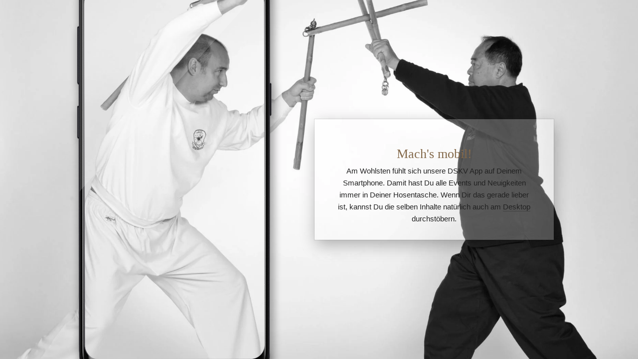

--- FILE ---
content_type: text/html
request_url: https://dskvkungfu.chayns.site/
body_size: 54522
content:
<!DOCTYPE html>
<html lang="de" class=" cw-server-render-desktop chayns--desktop release" prefix="og: http://ogp.me/ns#" translate="no">
    <head>
      <meta charset="UTF-8">
      <meta name="viewport" content="width=device-width, initial-scale=1.0, user-scalable=no, minimum-scale=1, maximum-scale=1" />
      <meta http-equiv="X-UA-Compatible" content="ie=edge">
      <meta name="theme-color" content="#7a6145" />

      <link rel="dns-prefetch" href="https://cube.tobit.cloud"/>
      <link rel="dns-prefetch" href="https://tsimg.cloud"/>
      <link rel="dns-prefetch" href="https://api.chayns-static.space"/>
      <link rel="dns-prefetch" href="https://tapp.chayns-static.space"/>
      
      <script type="application/ld+json">[{"@context":"https://schema.org","@type":"Organization","@id":"https://dskvkungfu.chayns.site","url":"https://dskvkungfu.chayns.site","logo":{"@type":"ImageObject","@id":"https://sub60.tobit.com/l/71806-12717?size=144","url":"https://sub60.tobit.com/l/71806-12717?size=144"}}]</script><meta property="og:url" content="https://dskvkungfu.chayns.site/"/><meta property="og:type" content="website"/><meta name="twitter:card" content="summary_large_image"/><meta name="description" content="Der DSKV wurde 1990 von Sifu (Meister) Brunke Bast mit dem Ziel gegründet, die von Sigung​​ (Großmeister) Lee Kam Wing weitergegebene traditionelle chinesische"/><meta property="og:description" content="Der DSKV wurde 1990 von Sifu (Meister) Brunke Bast mit dem Ziel gegründet, die von Sigung​​ (Großmeister) Lee Kam Wing weitergegebene traditionelle chinesische"/><meta property="og:title" content="Herzlich Willkommen im ​Deutschen Seven Star"/><title>Herzlich Willkommen im ​Deutschen Seven Star</title><meta property="og:image" content="https://tsimg.cloud/71806-12717/3a9fc5d6a4ba254a83e29cba4749638d4fb5c8b4.png"/><meta name="fb:app_id" content="472449496108149"/><meta name="title" content="Herzlich Willkommen im ​Deutschen Seven Star"/><meta name="keywords" content="DSKV,SG,Duan,Kung,Fu,App,Seven,Star,Codes,Mitgliederbereich"/>
      

      

      
      

        <link rel="icon" href="https://tsimg.cloud/71806-12717/profile_w144-h144.png" type="image/png">
      <link rel="apple-touch-icon" sizes="57x57" href="https://tsimg.cloud/71806-12717/profile_w57-h57.png" />
<link rel="apple-touch-icon" sizes="76x76" href="https://tsimg.cloud/71806-12717/profile_w76-h76.png" />
<link rel="apple-touch-icon" sizes="114x114" href="https://tsimg.cloud/71806-12717/profile_w114-h114.png" />
<link rel="apple-touch-icon" sizes="228x228" href="https://tsimg.cloud/71806-12717/profile_w228-h228.png" />
<link rel="icon" href="https://tsimg.cloud/71806-12717/profile_w48-h48.png" sizes="48x48" type="image/png">
<link rel="icon" href="https://tsimg.cloud/71806-12717/profile_w96-h96.png" sizes="96x96" type="image/png">
<link rel="icon" href="https://tsimg.cloud/71806-12717/profile_w128-h128.png" sizes="128x128" type="image/png">
<link rel="icon" href="https://tsimg.cloud/71806-12717/profile_w144-h144.png" sizes="144x144" type="image/png">
<link rel="icon" href="https://tsimg.cloud/71806-12717/profile_w192-h192.png" sizes="192x192" type="image/png">
      <link id="chaynsApiCss" rel="stylesheet" type="text/css" href="https://style.tobit.cloud/css/v4.2/?siteId=71806-12717">

      <link rel="stylesheet" href="https://chayns-res.tobit.com/API/v3.1/dialog/css/dialog.css" media="print" onload="this.media='all'">
     
      <link data-chunk="index.client" rel="stylesheet" href="/static/css/index.client.001afd41.im.css"><style data-styled="true" data-styled-version="6.1.18">.elqXxN{color:var(--chayns-color--text);--chayns-color--100:#f3f0ed;--chayns-color-rgb--100:243,240,237;--chayns-color--101:#f3f0ed;--chayns-color-rgb--101:243,240,237;--chayns-color--102:#e6e1db;--chayns-color-rgb--102:230,225,219;--chayns-color--103:#dad2c8;--chayns-color-rgb--103:218,210,200;--chayns-color--104:#cdc3b6;--chayns-color-rgb--104:205,195,182;--chayns-color--105:#c1b4a4;--chayns-color-rgb--105:193,180,164;--chayns-color--106:#b5a492;--chayns-color-rgb--106:181,164,146;--chayns-color--107:#a89580;--chayns-color-rgb--107:168,149,128;--chayns-color--108:#9c866d;--chayns-color-rgb--108:156,134,109;--chayns-color--109:#8f775b;--chayns-color-rgb--109:143,119,91;--chayns-color--200:#e4e4e4;--chayns-color-rgb--200:228,228,228;--chayns-color--201:#dad8d5;--chayns-color-rgb--201:218,216,213;--chayns-color--202:#d1cbc5;--chayns-color-rgb--202:209,203,197;--chayns-color--203:#c7bfb6;--chayns-color-rgb--203:199,191,182;--chayns-color--204:#bdb2a6;--chayns-color-rgb--204:189,178,166;--chayns-color--205:#b4a697;--chayns-color-rgb--205:180,166,151;--chayns-color--206:#aa9a87;--chayns-color-rgb--206:170,154,135;--chayns-color--207:#a08d78;--chayns-color-rgb--207:160,141,120;--chayns-color--208:#968168;--chayns-color-rgb--208:150,129,104;--chayns-color--209:#8d7459;--chayns-color-rgb--209:141,116,89;--chayns-color--300:#242424;--chayns-color-rgb--300:36,36,36;--chayns-color--301:#2e2b28;--chayns-color-rgb--301:46,43,40;--chayns-color--302:#37322b;--chayns-color-rgb--302:55,50,43;--chayns-color--303:#41382f;--chayns-color-rgb--303:65,56,47;--chayns-color--304:#4a3f33;--chayns-color-rgb--304:74,63,51;--chayns-color--305:#544637;--chayns-color-rgb--305:84,70,55;--chayns-color--306:#5d4d3a;--chayns-color-rgb--306:93,77,58;--chayns-color--307:#66543e;--chayns-color-rgb--307:102,84,62;--chayns-color--308:#705a42;--chayns-color-rgb--308:112,90,66;--chayns-color--309:#7a6145;--chayns-color-rgb--309:122,97,69;--chayns-color--400:#f3f0ed;--chayns-color-rgb--400:243,240,237;--chayns-color--401:#f3f0ed;--chayns-color-rgb--401:243,240,237;--chayns-color--402:#e6e1db;--chayns-color-rgb--402:230,225,219;--chayns-color--403:#dad2c8;--chayns-color-rgb--403:218,210,200;--chayns-color--404:#cdc3b6;--chayns-color-rgb--404:205,195,182;--chayns-color--405:#c1b4a4;--chayns-color-rgb--405:193,180,164;--chayns-color--406:#b5a492;--chayns-color-rgb--406:181,164,146;--chayns-color--407:#a89580;--chayns-color-rgb--407:168,149,128;--chayns-color--408:#9c866d;--chayns-color-rgb--408:156,134,109;--chayns-color--409:#8f775b;--chayns-color-rgb--409:143,119,91;--chayns-color--000:#ffffff;--chayns-color-rgb--000:255,255,255;--chayns-color--001:#f7f7f7;--chayns-color-rgb--001:247,247,247;--chayns-color--002:#e6e6e6;--chayns-color-rgb--002:230,230,230;--chayns-color--003:#bfbfbf;--chayns-color-rgb--003:191,191,191;--chayns-color--004:#999999;--chayns-color-rgb--004:153,153,153;--chayns-color--005:#808080;--chayns-color-rgb--005:128,128,128;--chayns-color--006:#666666;--chayns-color-rgb--006:102,102,102;--chayns-color--007:#404040;--chayns-color-rgb--007:64,64,64;--chayns-color--008:#191919;--chayns-color-rgb--008:25,25,25;--chayns-color--009:#000000;--chayns-color-rgb--009:0,0,0;--chayns-color--secondary-100:#f3f0ed;--chayns-color-rgb--secondary-100:243,240,237;--chayns-color--secondary-101:#f3f0ed;--chayns-color-rgb--secondary-101:243,240,237;--chayns-color--secondary-102:#e6e1db;--chayns-color-rgb--secondary-102:230,225,219;--chayns-color--secondary-103:#dad2c8;--chayns-color-rgb--secondary-103:218,210,200;--chayns-color--secondary-104:#cdc3b6;--chayns-color-rgb--secondary-104:205,195,182;--chayns-color--secondary-105:#c1b4a4;--chayns-color-rgb--secondary-105:193,180,164;--chayns-color--secondary-106:#b5a492;--chayns-color-rgb--secondary-106:181,164,146;--chayns-color--secondary-107:#a89580;--chayns-color-rgb--secondary-107:168,149,128;--chayns-color--secondary-108:#9c866d;--chayns-color-rgb--secondary-108:156,134,109;--chayns-color--secondary-109:#8f775b;--chayns-color-rgb--secondary-109:143,119,91;--chayns-color--secondary-200:#e4e4e4;--chayns-color-rgb--secondary-200:228,228,228;--chayns-color--secondary-201:#dad8d5;--chayns-color-rgb--secondary-201:218,216,213;--chayns-color--secondary-202:#d1cbc5;--chayns-color-rgb--secondary-202:209,203,197;--chayns-color--secondary-203:#c7bfb6;--chayns-color-rgb--secondary-203:199,191,182;--chayns-color--secondary-204:#bdb2a6;--chayns-color-rgb--secondary-204:189,178,166;--chayns-color--secondary-205:#b4a697;--chayns-color-rgb--secondary-205:180,166,151;--chayns-color--secondary-206:#aa9a87;--chayns-color-rgb--secondary-206:170,154,135;--chayns-color--secondary-207:#a08d78;--chayns-color-rgb--secondary-207:160,141,120;--chayns-color--secondary-208:#968168;--chayns-color-rgb--secondary-208:150,129,104;--chayns-color--secondary-209:#8d7459;--chayns-color-rgb--secondary-209:141,116,89;--chayns-color--secondary-300:#242424;--chayns-color-rgb--secondary-300:36,36,36;--chayns-color--secondary-301:#2e2b28;--chayns-color-rgb--secondary-301:46,43,40;--chayns-color--secondary-302:#37322b;--chayns-color-rgb--secondary-302:55,50,43;--chayns-color--secondary-303:#41382f;--chayns-color-rgb--secondary-303:65,56,47;--chayns-color--secondary-304:#4a3f33;--chayns-color-rgb--secondary-304:74,63,51;--chayns-color--secondary-305:#544637;--chayns-color-rgb--secondary-305:84,70,55;--chayns-color--secondary-306:#5d4d3a;--chayns-color-rgb--secondary-306:93,77,58;--chayns-color--secondary-307:#66543e;--chayns-color-rgb--secondary-307:102,84,62;--chayns-color--secondary-308:#705a42;--chayns-color-rgb--secondary-308:112,90,66;--chayns-color--secondary-309:#7a6145;--chayns-color-rgb--secondary-309:122,97,69;--chayns-color--secondary-400:#f3f0ed;--chayns-color-rgb--secondary-400:243,240,237;--chayns-color--secondary-401:#f3f0ed;--chayns-color-rgb--secondary-401:243,240,237;--chayns-color--secondary-402:#e6e1db;--chayns-color-rgb--secondary-402:230,225,219;--chayns-color--secondary-403:#dad2c8;--chayns-color-rgb--secondary-403:218,210,200;--chayns-color--secondary-404:#cdc3b6;--chayns-color-rgb--secondary-404:205,195,182;--chayns-color--secondary-405:#c1b4a4;--chayns-color-rgb--secondary-405:193,180,164;--chayns-color--secondary-406:#b5a492;--chayns-color-rgb--secondary-406:181,164,146;--chayns-color--secondary-407:#a89580;--chayns-color-rgb--secondary-407:168,149,128;--chayns-color--secondary-408:#9c866d;--chayns-color-rgb--secondary-408:156,134,109;--chayns-color--secondary-409:#8f775b;--chayns-color-rgb--secondary-409:143,119,91;--chayns-color--primary:#836849;--chayns-color-rgb--primary:131,104,73;--chayns-color--secondary:#836849;--chayns-color-rgb--secondary:131,104,73;--chayns-color--headline:#836849;--chayns-color-rgb--headline:131,104,73;--chayns-color--headline-1:#836849;--chayns-color-rgb--headline-1:131,104,73;--chayns-color--headline-2:#836849;--chayns-color-rgb--headline-2:131,104,73;--chayns-color--headline-3:#836849;--chayns-color-rgb--headline-3:131,104,73;--chayns-color--headline-4:#836849;--chayns-color-rgb--headline-4:131,104,73;--chayns-color--headline-5:#836849;--chayns-color-rgb--headline-5:131,104,73;--chayns-color--text:#222222;--chayns-color-rgb--text:34,34,34;--chayns-color--footer:#808080;--chayns-color-rgb--footer:128,128,128;--chayns-color--cw-body-background:#FFFFFF;--chayns-color-rgb--cw-body-background:255,255,255;--chayns-color--red:#976464;--chayns-color-rgb--red:151,100,100;--chayns-color--green:#349044;--chayns-color-rgb--green:52,144,68;--chayns-color--wrong:#96060B;--chayns-color-rgb--wrong:150,6,11;--chayns-color--depend-on-brightness:#9c866d;--chayns-color-rgb--depend-on-brightness:156,134,109;--chayns-color--red-1:#5a0303;--chayns-color-rgb--red-1:90,3,3;--chayns-color--red-2:#96060b;--chayns-color-rgb--red-2:150,6,11;--chayns-color--red-3:#ca8181;--chayns-color-rgb--red-3:202,129,129;--chayns-color--red-4:#e9cccc;--chayns-color-rgb--red-4:233,204,204;--chayns-color--yellow-1:#9F5F00;--chayns-color-rgb--yellow-1:159,95,0;--chayns-color--yellow-2:#FF9800;--chayns-color-rgb--yellow-2:255,152,0;--chayns-color--yellow-3:#FFB74D;--chayns-color-rgb--yellow-3:255,183,77;--chayns-color--yellow-4:#FFF3E0;--chayns-color-rgb--yellow-4:255,243,224;--chayns-color--green-1:#074709;--chayns-color-rgb--green-1:7,71,9;--chayns-color--green-2:#0e7710;--chayns-color-rgb--green-2:14,119,16;--chayns-color--green-3:#85ba87;--chayns-color-rgb--green-3:133,186,135;--chayns-color--green-4:#cde3ce;--chayns-color-rgb--green-4:205,227,206;}/*!sc*/
data-styled.g49[id="sc-eRJQtA"]{content:"elqXxN,"}/*!sc*/
.ellipsis{overflow:hidden;text-overflow:ellipsis;white-space:nowrap;}/*!sc*/
footer{font-size:0.85rem;color:#888;margin:10px 0 0;}/*!sc*/
footer a{color:#888;letter-spacing:-0.3px;}/*!sc*/
data-styled.g50[id="sc-global-vzyDb1"]{content:"sc-global-vzyDb1,"}/*!sc*/
.ckWcAT{position:relative;padding:0px;}/*!sc*/
.ckWcAT .color-scheme-provider :is(h1,.h1, h2, .h2, h3, .h3, h4, .h4, h5, .h5, h6, .h6):first-child{margin-top:0;}/*!sc*/
data-styled.g181[id="sc-tNJLU"]{content:"ckWcAT,"}/*!sc*/
*,*::before,*::after{box-sizing:border-box;}/*!sc*/
data-styled.g182[id="sc-global-bZiEUh1"]{content:"sc-global-bZiEUh1,"}/*!sc*/
</style>

    </head>
    <body>
      <script>
        if (!/messagePlugin|customtappiframe|^mobileView$|^$/i.test(window.name)) {
            window.name = "";
        }
      </script>
      

      <div id="cw"><div class="sc-tNJLU ckWcAT page-provider"><div class="sc-eRJQtA elqXxN color-scheme-provider"><div class="cw-background chayns__background-color--101"><div class="background-element scale" style="background-image:url(//tsimg.cloud/71806-12717/2a5b2c16d171683e7fd963f13594635e4467d411.jpg)"></div></div><div class="custom-view"><div class="cw-body"><div class="cw-mobile-view"><div class="cw-mv-phone-wrapper cw-samsung9" style="position:relative"><div class="cw-mv-phone-wrapper-iframe-wrapper"></div><img alt="skin" class="cw-mv-skin" src="https://tsimg.cloud/static/chaynsweb/mobile-view/samsung-s9.png"/></div><div class="cv-wrapper"><div class="cw-body-background"><div style="opacity:0.25;background-color:#fff" class="cw-color cw-body-background-color"></div><div class="cw-backdrop-filter" style="backdrop-filter:unset;-webkit-backdrop-filter:unset"></div></div><div class="chayns__color--text"><h1>Mach's mobil!</h1><p>Am Wohlsten fühlt sich unsere DSKV App auf Deinem Smartphone. Damit hast Du alle Events und Neuigkeiten immer in Deiner Hosentasche. Wenn Dir das gerade lieber ist, kannst Du die selben Inhalte natürlich auch am <a id="desktopLink">Desktop</a> durchstöbern.</p></div></div></div></div></div><div></div></div></div></div>
      <script>window.cwInfo = {"isAdminMode":false,"isSiteIdInUrlRequired":false,"isChaynsApp":false,"isNativeApp":false,"isMobile":false,"isMobileDevice":false,"supportsWebp":true,"clientUserAgent":"Mozilla/5.0 (Macintosh; Intel Mac OS X 10_15_7) AppleWebKit/537.36 (KHTML, like Gecko) Chrome/131.0.0.0 Safari/537.36; ClaudeBot/1.0; +claudebot@anthropic.com)","version":"1.0.1522","basePath":"/","assetPath":"/","urlParameter":{},"startTappId":93,"site":{"displayDomain":"dskvkungfu.chayns.site","domain":"dskvkungfu.chayns.site","id":"71806-12717","locationId":92344,"locationPersonId":"141-50360","title":"DSKV Deutscher Seven Star Mantis Kung Fu Verband seit 1990","logo":"//tsimg.cloud/71806-12717/dae92dd430bb3b201051577fd3c90667ee1f038f.png","imageTimestamp":1769103780000,"hasImprint":true,"forceColorMode":false,"language":"de","repeatHeaderBackgroundImage":false,"hideRibbonMenuIcon":false,"license":{"model":"basic","isPro":false},"colorSchemeId":6,"designSettings":{"colorMode":2,"color":"#836849","fontId":1,"font":{"id":1,"name":"Roboto","backup":"Tahoma","hasBold":true,"factor":1,"lineHeightFactor":1,"wordSpacing":0,"letterSpacing":0},"fontSizePx":15,"headlineFont":{"id":0,"hasBold":false,"factor":0,"lineHeightFactor":1,"wordSpacing":0,"letterSpacing":0},"iconStyle":0,"backgroundType":1,"accordionLines":true,"cardBorderRadius":0,"cardBackgroundOpacity":1,"cardShadow":0},"paragraphFormats":[],"icon":"https://tsimg.cloud/71806-12717/profile.png"},"tapps":[{"id":-200,"type":10,"showName":"ChaynsID","isShowNameTranslated":true,"icon":"ts-fingerprint","iconStyle":0,"iconType":0,"viewMode":0,"hideFromMenu":false,"uacGroups":[],"tapps":[{"id":439482,"type":1,"showName":"Anmelden","isShowNameTranslated":true,"icon":"ts-fingerprint","iconStyle":0,"iconType":0,"url":"https://login.chayns.net/v3/index.html?color=7D7D7D\u0026colormode=2\u0026siteId=00000\u0026font=2\u0026sso_exclude=6\u0026AppVersion=##version##\u0026lang=##lang##\u0026OS=##os##\u0026TappID=439482","customUrl":"tapp/439482","viewMode":3,"hideFromMenu":false,"uacGroups":[],"tapps":[],"requiresLogin":false,"showMobile":true,"showApp":true,"showDesktop":true,"path":"/tapp/439482","sortId":999,"postTobitAccessToken":false,"useChatHead":false,"minAge":0,"managerUacGroups":[],"clientTokenType":0,"ignoreComingSoon":false,"denyUacGroups":[],"specialType":0,"siteId":"71806-12717","isProOnly":false,"isBeta":false,"mainGroupId":1}],"requiresLogin":false,"showMobile":false,"showApp":false,"showDesktop":false,"sortId":-10002,"postTobitAccessToken":false,"useChatHead":false,"minAge":0,"managerUacGroups":[],"clientTokenType":0,"ignoreComingSoon":false,"denyUacGroups":[],"specialType":0,"siteId":"71806-12717","isProOnly":false,"isBeta":false},{"id":-500,"type":10,"showName":"Standard","isShowNameTranslated":true,"icon":"ts-globe","iconStyle":0,"iconType":0,"viewMode":0,"hideFromMenu":false,"uacGroups":[],"tapps":[{"id":93,"type":1,"showName":"Start","isShowNameTranslated":true,"icon":"iVBORw0KGgoAAAANSUhEUgAAAEAAAABACAYAAACqaXHeAAAAAXNSR0IArs4c6QAAAARnQU1BAACxjwv8YQUAAAR2SURBVHhe7ZtNaJRXFIav2vqTZLTiRgstFdFGGmr9jTWk+DM60SZqZsY0AR3/IMlCpLuW0oqLQrvtQrBbFy511y4E6aoRCaVaEARroVgqUqLpj9pWub3PN/dkbr7MmBkzNSZzXnhhJnPPOe/73vt9yYQZo1Dkse9g/9Wug33nuw71n9zbfaSn63D/qtNr1871L09Z4AEvkSfnDY949S8X0J4+MNCeydlRTB947Phje3r/V20d3ac6MrkPafRudn/rrs7cipatOxf68kkDGtCCJrShEa1ozmt3Hsb6GvDlBSRT6TPJtqytmKnMw+SOzK1tqcz37vGFbTuy5+iFCPf88+2p7EeOH7jHfW5dr3Dz1j37QoavsZYaaumR75U+k+/tZjDLzXSPHxbVNB5dL2+7gI0bt3/c+s4uWwvEq7ddALvQvCFpa4F49bYL4Foimdzr635JNa6369ZsnlbEE97w+MR717Cp+/Q3M8/+ZGbbb+oW2S9fWmw/WbzUHn7tDbtn+Wrb2vS2Xf1m63NJtKERrWhGOx7wgie8eZul8cAkDv1p6u09UxcV3TZz7S0zJ2pyw/G6edEOmln26zkJe7Z+YTTks0VLooHHX15me19ZEQnoXtoUiSF52LKyeRTj4uOvSx096EVPejODWcxkNhrQgia0oRGtaEY7HvCCJ7x5m6XxyDS8as38E/+YxB9/mwYLH7jivxx/d40kmDuOv7oBP/twbgYBXTMv2B+coCue35mZES+bGWVR1ks9vegpBpnFTGajAS1iFI1oRbPoxwue8OZtjo+7Zt5FGpNiOIDm/5qEdQ1HyHNhPDRI+kIESpAh5efhWqkPzYSz4hpYSy/[base64]/au2ogHgGEZzlHl+JYjINyluPgBV+uXjUG15j81aj4AAUcRchQRw52ZmxMiGO6XlcTTBiCY6PwJQwPQAGosgEdm/[base64]/w2TPV8D0ABqNYCeo8cswzt7jkZfO9m5uyf69sWW5N5IzKZNbZEgPpqOKF9WNUz2fA1AA9AANAANQAOo5QAU0xLG/AczZsCvjuh4YAAAAABJRU5ErkJggg==","iconStyle":0,"iconType":1,"url":"pagemaker_v2:AppWrapper@https://tapp.chayns-static.space/pagemaker/v1/client/v2.remoteEntry.js","customUrl":"aboutus","viewMode":0,"hideFromMenu":false,"uacGroups":[],"tapps":[],"requiresLogin":false,"showMobile":true,"showApp":true,"showDesktop":true,"path":"/aboutus","sortId":100,"postTobitAccessToken":true,"useChatHead":false,"minAge":0,"tappMetadata":[{"tag":"og:url","value":"https://dskvkungfu.chayns.site/","canOverride":true,"noPrefix":false},{"tag":"og:description","value":"Der DSKV wurde 1990 von Sifu (Meister) Brunke Bast mit dem Ziel gegründet, die von Sigung​​ (Großmeister) Lee Kam Wing weitergegebene traditionelle chinesische","canOverride":true,"noPrefix":false},{"tag":"og:title","value":"Herzlich Willkommen im ​Deutschen Seven Star","canOverride":true,"noPrefix":false},{"tag":"og:image","value":"https://tsimg.cloud/71806-12717/3a9fc5d6a4ba254a83e29cba4749638d4fb5c8b4.png","canOverride":true,"noPrefix":false}],"managerUacGroups":[],"clientTokenType":0,"ignoreComingSoon":false,"denyUacGroups":[],"specialType":0,"siteId":"71806-12717","apiVersion":5,"isProOnly":false,"isBeta":false,"mainGroupId":3},{"id":91958,"type":1,"showName":"Aktuell","isShowNameTranslated":true,"icon":"[base64]/BrlWdZG9vAlzZOsjfQxPFqMkC9pnmTtpI//FkCxvBihEICGSwWjpqs3o/mPa67/+diE6S/c7Tft9wsfosaOTq9G30xHI6+LLtfczljeWd34YvLG86D7Qy9NX0tntxtHH2NPN7cbcU9OeUdkbe09qgE41tjidL1vwPUzIfpab/SY9kxl2Y072dQWnTp/0WlofDIqLa2457R5h8+VPkxhlP6O272mTz6v694D0z6+I4AC58S51mi8OGuex2VtVQ8xvFcAGGECE9Nl078bABmTFBPnec/AY9N+MvLKtAHGlRz0n7nQYdrsspX1rV+Ypc14ycVuFGBxWXvVIy2A3ofPzJUV4INl8j4ArAxjRJJLVlLeYYVps/25YpijxD2wxaQA4r3JmYrL55O1F46k4b0CwGDD5WvmHvNMVibFuDiApNj+jGHr02a70wbm2bYrDiY7Q8Y0F265OfAcIJKvudDtPf/[base64]/m4DdQRFEUjNk3IEcAb66EAalb2l1468/YKjeFEmf2ObxdyVn3Cg1Rfq5l37qBuPoBwIAqBUHVgTzJmszHAogJQA5b4dVyflam+FQAApAAaQCkDdZm+FQAApAAaQC4Cs8WZTMe+TR7D9RMq+1GQ4FoAAUQCoA+yWfmSxK5rU2w6EAFIACSAXAV9CyKJnXZyaLknmtzXAoAAWgAFIB2C/5zGRRMq+1GQ4FoAAUQCoAvoKWRcm8PjNZlMxrbYZDASgABZAKQN5kbYZDASgABZAKgK+gHSYl52tthkMBKAAFkApA3mRthkMBKAAFsP0HgNKCA/BifMqbNEfatjbD8ba81Idh/pEJ0/wSW9rV/hvjsOvz5rdeazMc8yufjr4rL/7ErKw6u4A2P2T2Jc6D+FU53qzN3WOqslxfLC0OTsxUfoxNzhnzJPAlzoG2dzS4vvW93trT0HBRV/cbS3qQvmhhY9wAAAAASUVORK5CYII=","iconStyle":0,"iconType":1,"url":"https://tapp.chayns-static.space/news-overview/v1.000/index.html?fbAlert\u0026AppVersion=##version##\u0026color=##color##\u0026colormode=##colormode##\u0026font=##fontid##\u0026lang=##lang##\u0026OS=##os##\u0026siteId=71806-12717\u0026TappID=91958","customUrl":"news","viewMode":0,"hideFromMenu":false,"uacGroups":[],"tapps":[],"requiresLogin":false,"showMobile":true,"showApp":true,"showDesktop":true,"path":"/news","sortId":101,"postTobitAccessToken":false,"useChatHead":false,"minAge":0,"managerUacGroups":[],"clientTokenType":0,"ignoreComingSoon":false,"denyUacGroups":[],"specialType":0,"siteId":"71806-12717","isProOnly":false,"isBeta":false,"mainGroupId":3},{"id":472208,"type":6,"showName":"DSKV","isShowNameTranslated":true,"icon":"fa-plus","iconStyle":0,"iconType":0,"viewMode":0,"hideFromMenu":false,"uacGroups":[],"tapps":[{"id":374739,"type":1,"showName":"Mitgliedschaft","isShowNameTranslated":true,"icon":"iVBORw0KGgoAAAANSUhEUgAAAEAAAABACAYAAACqaXHeAAAAAXNSR0IArs4c6QAAAARnQU1BAACxjwv8YQUAAAhgSURBVHhe7ZtbbBRVGMdnS0K8YuKL8UmfeFBQS0FKuRUFAsQHYyJPGDU++IIJxkAIiVGMiggkKoKIQi/QFgiXQlug0G5L791uL7vbi+0uvaCUlkJLgHZ3u6XH85+esz07uzs7s5cyD3zJP9vunDnf+f/mmzNnZnelJ/Ek4hc2Z/dch6vvC7urL8/u7G2kGqbyMeHvRmxDG7Rlu2kOd8ny5yYsqz/w1aRn+WpWNvjq0m+OVy73eitX9HuvLW/A++6StI1ox3ZJfNyo+nG2vavnU9mcs5foVKPN1fMx+mDdhQwY8jWt2TlhXf1gwvIOgXy16bLGq1bIogCIt2ypLE9JmttbmrZ35HzKi6yLxITD1fs+NdGjMBWNetAX6zYgfJZVGx41rx2caFpDKADZfGQAS6ZUnDqMimBdxS/q2tvnsDIPZSZqOZy959A3SyNNtq7//FHLWgJFA8BdnEq1mIwWLPqBdRl7tLq6X7G7ejtCGeCydfWQ5s5u0tjhChDew7ZQ+/hF+0YOmJ+0r5fNxwrAffHt+ECQzTt7bwYNmombtrR1kTrHP0wdTFP/YxuHEaoPqLureHCybQNRB7Cqw1u+7EucIp7StM2YBNUAjBUuJGMXkj9kVvQHStPh7OkKNWAc1WnjHaS6pU1WZbMjQPx9tOEggiqi00U8HZ8QNQDj1ennQk2cmPjUAaQMRz0x4vwMGCgTjiQ/4tx0udU2Ym6w5Ve2tH1jtjRtgeS/6XvYxmHwihCr4WbnkSnzYQG8eyfcZa6qIGMWNd4WFgBVVKeCw9m3STTNxc3X2ttl49esNmuppWkjBsJ2DQpsQxu0xT7YV4TgP/phAOBaz7oKGV7z0m1qAMbOL/DoWifIM36I8140X9Hk8JU2NG9XM64MGQTdB/tyCM7OUkI63lMHUL9qH+siZHivpn6mDiBF31wgr+wU5nHeWtud0+bpEWXNdQf25RBQ/pEATNStKma7hgzMAxEB5C/[base64]/OQBllY9lOc/zn1+9K/WWStYs7jFgGP7wMwA0DoHTN3Dy+Yx8/Nzn05a5FJ1fS5rFrfoat5XP0MADrOU6kGN40FGUPlfrW8kRZU1v7BmcYvqurNHZgKA5nUANw+J5V9c20AKKqp3s2ZxC/SJeSChAOj9gOaVoAgAs79Q/gkD0GDJSygAXfcCIgDF+Z8wAOh70L41MQDo9V/[base64]//JK0TkysXQpZTW2/RNnaq60O7pX76OqIQCaOAdmzf61R29Im+kQO5kFMcA22zDstYABg6uYjcOb1INn+/KJX89/ebsQEY2iV9RRO0UHmoyM3vTQHJlUvhyqzNSmMxC32ib+RALuQUx4Ax3T04R54D4g6ADkA2zlWx+Rn5GT1Pzm+G5FthWqL5v20h3d/OCjAQi9AX+kTfyIFcyOkHQMeCMUUCgA9LmCV9QQcxIQ6o77skUrN3A6m/nEOszU3yAPBaVlJArhzdQaw7XiKDuwJNxCL0hT7Rd1lJYUBOjKF6zzp5THcPPD8zAESh9JAciqfpcEIOng+5xW0JB4BJ6d6fUnO0GjkQo35X14PM2R2qAMxLtzFL+oIDGPlDaiI1EuGarBJUSVUxpUfXmMqpzNOaKGW6GixfMdUlQUWBGi8QdMHkl/ecoIIIFRBPAIYzf2YaAMyLAP796434AjCkeQUAVAEA4IaHA4j6ewAiAMOah/KfDQIgVsCt7LfKu/e//hGzpT04AExkhjUfBoBYAf0ZyRTAvEPMlvbwAzgstRrWvAYAUxUwr1bXoy9EAACDmvecoq8MwN2zi9UAEN1VQM0/8gMwqHkRgLIC+g7NDwDQs3/eSWZNW3AAWGgY1bwM4MzTfgCDeQvDAoi6Au5nSN1GNS8CwCmgAqBW99OgIAAGNK8DQFRXgWkABjXvPoHXpzQAiG4dIAN4mC3dMKp5dx7+VgeA7wgxS/[base64]/rhTvhAAydWGh2/To/hdnSHn4AdBI0snno3gHTDXzzIxSAqH8l5gdAF0JGNs8B3Mt8ORhALB+NU/NlADB6XGoxsnno3kGpZejnJIIvSHMA+B1RzN9cxxLyQba0yXdZ2kEB7JsokjJ8F6VT3iKpeLxQKqPGreOFpjZq+vr4+WlR48NKeU6bvEHmT5q8nhN0G5Q7LXeO6booPJTBgRjLNpWNZpmKx7KSTo1mJmWMHU3aO5oh7cAYMVb8egTm8a1x3c8An8SToCFJ/wOMwipH6Vn4CwAAAABJRU5ErkJggg==","iconStyle":0,"iconType":1,"url":"pagemaker_v2:AppWrapper@https://tapp.chayns-static.space/pagemaker/v1/client/v2.remoteEntry.js","customUrl":"mitgliedschaft","viewMode":0,"hideFromMenu":false,"uacGroups":[],"tapps":[],"requiresLogin":false,"showMobile":true,"showApp":true,"showDesktop":true,"path":"/mitgliedschaft","sortId":102,"postTobitAccessToken":true,"useChatHead":false,"minAge":0,"managerUacGroups":[164439],"clientTokenType":0,"ignoreComingSoon":false,"denyUacGroups":[],"specialType":0,"siteId":"71806-12717","apiVersion":5,"isProOnly":false,"isBeta":false,"mainGroupId":3},{"id":273865,"type":1,"showName":"Standorte","isShowNameTranslated":true,"icon":"iVBORw0KGgoAAAANSUhEUgAAAEAAAABACAYAAACqaXHeAAAAAXNSR0IArs4c6QAAAARnQU1BAACxjwv8YQUAAAx+SURBVHhe7VpdbBXHFd57/Q+0Uh+q5q2tVKkvVdSqj1WTl+ahfa3S1jbBjjF2gEZJ6A8USkiA8KOQ1ObH1xiubWIMGAiB8BcDxtgXYkMTKqRKoVVVAqqiVihV1Yg2gqrb8509Z+7s3tnda/PbiE86wszszsz3zZkzZ2av9xAPcQ+w+PAXajrGnqztHFtbt3Hs7drN43+q3VL4W83G8Zuw2s2Fv3PZpvHJ2k1j/bUbC8tqOkaf8Np2zpAW/v+QXT/yxZoNoy9Ud5yZYJKbxn22zQW/LnfWabVdBa7n5zrHfBbotdEC2kF70vSDjapXTnyzav3IUPWG07dqOs4wkRLiW8/FmwqhIlAb1a+N+mivau2pw5XrTn1XunqwULn8+DcwwOr1I371q6d54IY8EbKJz+h5N7BtlkmZisBCwBtsEajtqnWnfBL5bOWK449J1/cZtE4rlh9bWfXKyVsYHJN/fdRJvkh6omjbJ8P/VxFEiJAI1DaLsOakX7X6hF/50vDB6tUnvywjuffALFS8ePwaBoNB8ezTTPHsU1Cr21x4ua773NUieSHcOzlMhn9tGy6KId5A787YcnYlB0iIQMJChMALTvqVK4f9qlUnPq5YduRJGdI9woK1lZh1Iv8fHgQNpjj7Z4ZrNxUe99Zsz9IMdpaQ75t80xv4oHpm/3nfNpShjsUQEcQLOtEW2kTbZimoF6x4x6/49TE/u+TIFq9xqFpGeBdBLp9ZcuQQOkXnlatIAMz+q6d/j61OnvLwdyn5C6dAFPVM/I3fGuOXIIJ6hyVCbde52VxPwPaIvtgLIABNAE2En/3VET/zi8OjXlv/5+XRu4CF+x/J/OzQBXSmAmDtV68bWYxZkqe8up6Jr5H7fsICCPmZfecv1/zmrBkcEx94LzAVgIBn8KwRIVgKn6BNecRDX+gTfasAFUuP+tnFh32Mz2sdvAtbJhp9/q1L2V8e5s7QKXX+l5JtKXD9Qmj2eyf/NTM/[base64]/IlIqQJIJmhnQ+UCLCIAiEEgOcu2Od78/cMCqspYP7QMX7ZJUCwA0xJACUWmv19YiqCQwAW4bYFGMK/Uzg7tA/+QF767AjQtuucsEsBInb77oshAVLUQ4oaEgDpawqiAkhxLGZum+i0BUCfUuUGxmwL0L47lUeAebt+xA8/s0dfHpEaJ7APm7O/CBBNelzQWVeT4ligTRaA+mAPoD5TL0mwfdsCYFmnAq5iC5CiWtX6U62hJdB97qJUJSK6C0hxItA2+kBf6BN9S5UbGLstQNvgreQ0ubn/UXoI60UE2HtZamLBtz8QQO8ANhaWSVUieL1bJsWJQA4QFmBkSKriAQ5FAXxv3sBzUuNAS39HSID5exdLjRsUL3AeRzBSAWbkzn5bahPBwQ5bopgUJwJt8/pXAahvV5YZAjjYArQOjEmNA3MH/ui17rQE2PNVqXGCr8FwFCYBEJVrOsfSByQwu4KYFCeD2kYffDGiOwCNQWrdAAdwMR6w89/u2+a5A1/35r5BChkBrkhNLCpefKchehkiVakIZYblCkCIXopgDFIVD3ABJ/YA4tfS+z2psdC+a25IgLbdeamJReVLw+vtXABnAalKBe/zlklxKtAHuz/[base64]/Jy76vkd+a/eAApHeBNDYeoy0Ab392AGQBPhXWFlDY1Bs8oALgRQiQ4gUsArxAYkGcCOYrUUQMJa1WQl63vXJmXw9AMIzdJEAiACY5RoDrRoCkZRDxgtilYInAy8EWIiIGu7qWC3EmD7ePkqddh8m7Zr8s9yeOc/IfCWsLc7Zf4UpdBmUEQVL+qrklpgFNJQgyUcukOBXog8kXZ/+qVMVDkzwRIDN76wdSU0SmMTeRmbM9UAgPlrENkvIX7KUwlS+2xivEpDgV/D1SyPPlBz6EpAHbIDix+7MHnJSaIrIN3X2Zp7YVBZg7kJoIZZ4/eICvynUplJOWCninwPIQN5fiVKAP4/pY+zQGqYoHuOjs0yRnG7tflxoLs3uWGgGglDNbiuDZA2tNQMRSWH5spdSkQmOEmhSnonLp0TWGfBD41kpVPMBFZp85Nm5tkhoLDbknMrN7WCEWwZksRIBrcwREESGz+EjZhyEOapZJcSrQB/eFez8EvnLu/Vt2fKizD47kEY5vFfjq29B9M+QFzX1fkVon+CiKyCu7Ag2s7OMw7xaWSXEyqG30Ycij77RgDQ7W7DsDoCLTkBsPeYHz1GQBZPHtQEWASy46+C2pTQTv5ZZJcTKo7RB59J0mODhYs+9e/4r67kXkBcE6gQA4H6Rhwf69nBsYEQ45P11FwXmDZVKcCG5byXPCQ32nARzM7JP749ovFo25L/EysL1gTv47UusG7hE0QcLA8Gm6DGArs02Kk4G2lTz6RN9JmN3zuD378HCpiUemPnc85AWuPdMGblkX7LtpRICVsQx4H7dMiuOBNm3y6DPthxA44uvsEyevPvdDqUkAqcYCQDEVAUomQT+jmXT5QOqHEc4dLJPieKBNtB2QR6qbfMcPzw3P/sVyA3QQDFUEExCRHMkZgc8JcljSE6OeF4wI4g0SGzRIsmHHcJnU6/NmxouzruTDub4edmB2ymvI0+zTNi/0yoB6AQzuMx0RXEJYYsSaPmcTj5JHX3rMjSHPAkjgo2Wdfm0WRbaha7BkKZQrgksIWwy1KFm1KGmYtptGPrTns+tfR3AXWlMAdoT6rn+UiIAO0kSIEwKm5OIs+rxNvFzytuv/ZMuPhdE0QFHTLAU0yEsh/77X1OP+BVb7rpcjQtxwp52EKFEXgo8aN0LE0YcL+H1gc37SJp+c9JSJbH3XlrJFwBeXtsG/BjMkQuDrsiv66syqRYF38K6ZcRjadvwQ0kGe1v2Ihx943TYah6rRWIkIuFp27cNITnhJyLJgIRwJi7q0WhTcjiEemKsdrO8oeWx5cV46LZDCaDQkAscE3CRHPjNh5pCA2PEB3+OiKShm1jYbeJa/4dG72g4+akY9CfnJnPxHxYDH47uUmiBNC5wml4pAyt+igSwNuRtOaK0D/ywOnmze4OWQ++qsqikwc3jWfhdt2bEEfeH+gvoOkW/MTUwv4pcLeIKmymERgoNTS3/xZ+v4G9HZ3i0wi/rrzRBBMgB1tvfo+6F2yeOa8pfY5W3y2OudX33vNGiQHBjru//rFAJnB7gmL4X+Dt6edNtkGzjARG1h8DeXUZ0+p++hDW6LiFPbJcTp8MYeGF0edx3YIjVPUBFCQmy/4j21bTXfLGF/1vwhsGHr79IyfR7vog1qK0TckM/9mXP++wZab5wxRr3BEoLF0CzSNiWp5nhG3y8l3n2T93jXlnhfwGcHOUC5hLDEUIslq6bv2cRZ6Nx+DrIPJCAEBSPMkFMMNSUXtehzxTZuwtNKttIHFtiKGrqeFa8Ii1G+0Xu5cbRzZ5Oaew1sTTiLU6Tmjy/4AkXBi+x6QJKJXsdtLW9lCHq4uXlg1vdDfJbhef8DHEbZg0fYn3UAAAAASUVORK5CYII=","iconStyle":0,"iconType":1,"url":"pagemaker_v2:AppWrapper@https://tapp.chayns-static.space/pagemaker/v1/client/v2.remoteEntry.js","customUrl":"standorte","viewMode":0,"hideFromMenu":false,"uacGroups":[],"tapps":[],"requiresLogin":false,"showMobile":true,"showApp":true,"showDesktop":true,"path":"/standorte","sortId":103,"postTobitAccessToken":true,"useChatHead":false,"minAge":0,"managerUacGroups":[164439],"clientTokenType":0,"ignoreComingSoon":false,"denyUacGroups":[],"specialType":0,"siteId":"71806-12717","apiVersion":5,"isProOnly":false,"isBeta":false,"mainGroupId":3},{"id":71519,"type":1,"showName":"Events","isShowNameTranslated":true,"icon":"iVBORw0KGgoAAAANSUhEUgAAAEAAAABACAYAAACqaXHeAAAAAXNSR0IArs4c6QAAAARnQU1BAACxjwv8YQUAAAq7SURBVHhe7ZoNbFXlGccP/bi9QxTlw1YBEcGPbcZsYXGaYGjJEkLiNl2ysA23JS6b21hA5seWJZtgNl2cm9olDMUwxCJq62YzsFg+Wtq7egWlHfTLFugHF/pxS6Ht/Wyl797/c9/ncO57XqLJLPd04UmeUHt7z3n/v//zPs97TrQux+X4dNFkTQnKFMiPrGxxTGaHlSOaDn3Q2NjSJvS8+9dbGrNX/Vn4flAs/A/+TUz98Uti2k+3iBlrd3xVXdIVJy1f4XF5TVy71cqie9H9lq+o7wydFie6Q+JYR5doO9EpWtuPi4NN7fVzf1cp5q7fJ254skrM/0MN5Y1PBarUJT+7aLWyV5kAdD20OmACUF7zQcAE4OrV20rUJV1x0sqtMgEItbY1mAB8a+N+IwD5c6G65GcXgz+61XfUmhLSAYSy/MmmxuYeHUBTc+vYvJ9t7HFVwOptyZnrXpmjLmsH3Mf1dABwP9TbL3QAcP/63+4WOoAJcZ+jxcperwPotnJF63PF1U7xcAf5QnlNtQ5g+upXxYw129erS9oB900A4L4JANw3AZgQ9zlaLOtaE4Du2deH4TgLxwJpoZ3dYYh3AVi7vQ8VpS5L7uM6OgC4f6pvQOgA4H7Bb3YKHcCEus/RYmWV6ABClk+0V1QGSHhnNy0UiUX/4uV3AzqAa9a8JmY9/PoqdUly3wQA7psAwH0TgAl1n6PTyl5sAhC6c0kzi0Zi0ciWrp4GE4Br1u6oxfXgPr6vA+hc8fX6nvAZoQOA+9f+qlzoAOY8sXfi3eeQ2yCoA+i18uz9ikUjIQC57I/[base64]/jQDAfVSPDgDu698BgIy5z4GRaARw97JmE4C+voEmE4BlD75AAOC+CcA3n3/HCCCj7nOcsnxBFwCZEGuCcP/T/+wwidn5nZ9/hM91ADhHmKDNfrw8s+5zYCSaAAw9/LhxGzTsqjpnAvD9zbUj+FwHAPdNAGY9Upp59xEYiRJASAcwbE0Vg4PDPToAiLtn3d9dADDOWk4NpgGA+6bJ4Rn3OXqsvPUmABiJOgAI3Fn8qgsAOvrvd7emAYD7JgCecZ+j15pGI1EHwCMRojgh7nRrO40/HcCdz1bR50h2XwfgOfc5Tlv+Eh0AMvzewQCLQsJZdPbnNmx2AcCZfluwk/6O3XdVgNfc58BINAEYuauwmRsahPPBpm1PtRHA8k1B+wlSB8BPkJ4NjEQdQMy6QvTur4lANJ/p+ckOnV8HIGc7PT2aAHjWfY4+y7/KBODs/d+zRSPx0gQvTwJHj7sqAADwOxcAr7uPwEgcsPwhHcCoNU10BA/Z7/P41RneH6Lx6QCQLJ4BeN59DoxEE4DeNY+lCecsrWt2AcDLTfQHBjAp3OfASDQBiM2cT6/KneI5F22ocAFwVsGkcR+RqLBqh4t8LgDI7p1/cYlHPv/GJhcAZNmO5SJZYdmJa6vbeDew0HhxlhFAZMVXjACOHt5lBHBv8ZY0AEh1G+/GxRYqgjOuitXmfzdeM3dzrGrBwdjem/uj734hGX3njmTkX4v7R95a8v5w2dIXR0oLV8Yrb5mqvkYxVmEtmbQAEnUFtyXfn745EZwRTdTNFvF/54v4gXkiVnWjiO9bJCQEEa24Q0gIIvL2XWLkH/eIkdKiCGBE93x+obrMRcF6LnihcHH0cN6zyQ8/N5o8NE0kDk4XEgKJh/DYnlvTs/K2FAgbQqEYLi0aHS4regbXmlwAKrPFaL3vSPJwnqCUAMjtXV9OpRQK5xPVXxSxfQtS1SDBJGrmpKpDAmEIlHJ7JHb5JgkAEp9rJ8TBVZQ4iZfC4TaAfNz+QxF/+4qUcGwNlbxV8Lc2BAkEENRtvBnY7yT8P9nkPJc0iVeuw12IT9QtEuP9fxWxrVNs0dgiegKgXQ3y38ibS/PV7bwVtOdl2QMAxHNT08Wj5FHmY833ifGBl0R0yxRylgSjT+iJ38sKsSHI7aBPCU8ENTwpHAAgVhdPjU/t9WTdPHG+7082AFQBxKJX6MkQqBLUdhgqK9qgbuuNoFGHbi8BpO15TTzvdXafASCpd3zoT0sdAq6VglAU8dRWwJznxX6SeOz18z1PpgCEN9oAYiWpvsHphMAA8H3eCjgnqNtnNnDCk4uLYpEQ+0niR5uW2u5/3P0QTQG7CvbnuCA4AeD7F0ZkUcQTvQDHW+7gJF6NOsx4dPqxxpsox48tFKLrdko4DwD4fTIopwUqQPaB8Y5bUp/Lf8+3zaEcO1JAyRWAHoIqU5WwUi0jc4GzPbkrXYZ4zPjEAVnmR26wBet5vuMb5D6PzHhZHok0/S0S8Owqwn1khQGCJ7YBHmzgCsodCwMAjDo+ESYDV9ow4CzEsLMQTylLHb/DZ3YVyJ8heHBTjgg/Y4no3qvsCsA9UG0YiWoZmQs81WGfY2+m7XtZBXx+p3Tsb1u4KWVVnN2aRaI5WTzct++FKpBPkWoZmQspOknuS/[base64]/YgvEQNFpz4QSIcchnAqd4emfA+16OWgYdr523SS0jc4HDCD2mSgh2BWgAMPLs05/cAtgOEEmnP/QFPAdIEM5TIaaIc9+zeCRXRyxQ8G21jMwFjqM4lgICFuosfxtA8+IUAHkCZJc57eYoExXBv4/tzk/b92rs0X/j2vIeURzD1TIyG+ptLh1PTRWAkx8A4HjsFA/H6XzggMCA8JkuHlVGTRUpH8DU7TMfeHuLF5iAgAU7ASBx7EXp28KlSDojyM/o7/CzAwSaIIHQxKMiqF/IR2/nG2NPBN7eUhXIRNNyQkDjoxEnE0KphJH4G5nU0FA5OD3KfoCtQBPBIR4w0DhTDdP/tLqtd4J6gRyJvBXQwBgC7Vu89tKEc6en6eHo9tj/2AIsHv9COJ0i6311nnwlhsBbmqGyom6GYFeCnjzilHhudna315wn8XJ0jjXknBo7mnudup03A6/HZD84ydsBAkioQzQLTx1mlHgcciBejjkSLxOfpVyX2ZDbjWur23g7UAnDbxYdYAg8IiHYJdzhOovH76mB0n5H6fvqPO+8Hvi/RfD2ls4ICgKVtBQKt2mvI9XP1CccfYMA0ItW/1Oe3fOfJqga6JyQOixxUyPHsT1QBagGPkWmDlJRzHnPjbr/JVInxsKVBCP1ANWvHqWTqZcqC4I42+N465kT3uX4vw/L+i8Glz22NTojOAAAAABJRU5ErkJggg==","iconStyle":0,"iconType":1,"url":"https://tapp.chayns-static.space/chayns-events/v5/index.html?AppVersion=##version##\u0026color=##color##\u0026colormode=##colormode##\u0026font=##fontid##\u0026lang=##lang##\u0026OS=##os##\u0026siteId=71806-12717\u0026TappID=71519","customUrl":"events","viewMode":0,"hideFromMenu":false,"uacGroups":[],"tapps":[],"requiresLogin":false,"showMobile":true,"showApp":true,"showDesktop":true,"path":"/events","sortId":104,"postTobitAccessToken":false,"useChatHead":false,"minAge":0,"managerUacGroups":[],"clientTokenType":0,"ignoreComingSoon":false,"denyUacGroups":[],"specialType":0,"siteId":"71806-12717","apiVersion":5,"isProOnly":false,"isBeta":false,"mainGroupId":3},{"id":172467,"type":6,"showName":"Schülergrad-Videos","isShowNameTranslated":true,"icon":"fa-plus","iconStyle":0,"iconType":0,"viewMode":0,"hideFromMenu":false,"uacGroups":[],"tapps":[{"id":277351,"type":1,"showName":"SG 1 Weiß","isShowNameTranslated":true,"icon":"iVBORw0KGgoAAAANSUhEUgAAAEAAAABACAYAAACqaXHeAAAAAXNSR0IArs4c6QAAAARnQU1BAACxjwv8YQUAAAtuSURBVHhe7ZtbcNTVGcAXlBZIFVshmJBQLnEEohCCYEDIkGbUSFBBR0VxvBQYEae0lJlqreWhtg8dp9Ppgx2nb7Zepq/tiw+trS99AhEihkggXBJIQhKSbLK55+v5nZzvP2fP7sIws7k4kzPzze7+r9/3+y7nO7v/jU2P6ZHd0VhcvHCovHzncHX1kcGKir/3V1WdGH7ssQbz2jJUXd2ZePRR4T3bE5WV/+2trPygZ+vWn7WsWbOxp7T0FneZb9fAaIzAoMRDD0nfww9L//btY/LEEzLw5JNJwjb2JYxwrDlP4uXl0rlpU9vVkpI/ny0sLHGXntrjXEHBnERZ2W+7t2xJ9FZUjBnjGT34zDMy/NxzSTK4a9eYmH0Kg3O6q6qka+tW6di4Udrvv18MiI/rcnML3a2m3sD4+Pr1nxmvWcUJ7d7HH48Mx8ihF1+UoVdesTKyd68V/cy+/t27pe/ZXdL39NP2XB/C1dJSaVm1suOb3AU/crecOkNisRl46FpZmVUYxW04G0N8wzF4+NVXZfi112TkwAEZef11K3xm+6DZ3//yy2MgPAjtJpquGrDNa9dK08oVfdQHd+upMZpXr/4pYdqxZYt0mZzH+MTOndabajwGWoMPHpTRQ4dk5PDhSPg8aLYDon/fPguh10Doeeop6aquttfk2q3r18uVe++VpuXLGog4d/vJHRS81pKSa+1GOfU+nsODeNI3Xg0ffeMNGXnrrUjsZ7MdCAP79ydBiO/[base64]/n4R9MWCQczMEM4EFkBQBKkBCuD0/B+879SZ2EGbSvj7AOgB4iYKtAfwIfjToD8F8l6nQdsXmGPVeFKJiCKyqDF4/0pxcRKAr++Yd9GpNLGD0CMXUwCYFpZW1vb4rgOk4xt94YWxaDAgRvfsSRK2AcjWDAPMpo/rCNX7XL919eoUAKfvvNOmwYmc2S81LCncT49AX+LUHL/BzTIBoA1mDTBgvIchQ64bHDWGASKUqC127bDtIwxArkFa0WDRZ2QC8MWtt0jt9++QC0uX2o6xt6zs6Eh5+Uqn6viMi8uXvntDAI88IoPbtolZ/cmwAYGMGgMtCF/MNiBxHMfrgojrKIC2devGAKxalQLg2MwZcmZhrlxeudIWY85lpSk7dqxz6mZ/UACvC8AooQCMMskQPNFt7Oc4okYBmBWlBYBRCgAjfQBf3fY9OTl3jmmMCux+jud8ez+z7JaqqhyncnZH49KlR0MAFKoQAAaFABSCb7wPgOjhfArqjQAQ/qfm3R6FP+dwDXsPoqq6+ohTObuDfpz5mGnJAmAtQDdoFFYAeCITgCRxxhMtCoBrAJOoAgDG+QDwOIYfnRGTugXzbXOEE7ivvZ+5rk0tUmE8ouD8kiUdFoApSgrArgYNAELXBxDVgXQQ3Hb1PlGTCQDRBoCLy5bJ2YICm/vHZ91qIwE9cIAPAOF9X2Xlbqd29ga9OJ7gxniGEEVRANhewCjiF0KrVAhBP3sA/AKoAPAskAGApwl39X7G/Hf34JrxiorsN0sKAI9wczwEgLAQ+mmQBMETtmv4+wBs/huvpgNA7gMAEOeX/NDuVwB6H15xQufmzTVO7ewNABCKALCF0ABINxMoAI2CEIJvvIY/52kB1B4AA4k20g6PYzzC/I8etgCa+yoAhGtakKWlTU7t7A0A4Il0MwGKax3QNAghqETGG/G97+d/1AO4JoicVwAUQLZxDOfY+7nrcS10aVm7tt2pnb1Rn593VQH4M4EWwpQo8CD4kmS8876Gf5T/wQzAFHhy9ndtGtAAoQMAOEeh84oOnM+axamdvXG2IP8cuaczgV8IwzRAIR9Cinihr97HGBv+Qf4T7qRAXe4CCyEEwPn2GiYCiUbOpWdxamdvnMnP+xJPJBXCIA0yQlAQ5pVt1vsc4wHww5/r2u8CjaFEHQAwnC6QdGA7x/j35XzORbeG/Lz3nNrZG3wbgyJ4BAWiOkBDFERBCMEX9bxvPEZE1d+FvxZAoo4egAhgBgAE2zlG4WvhRCeO/3L2d7Y5tbM3oIoieMRPA50NwiiIIDgQvuGR8a7yq/e1+mOIn/+m/tjiBwBmAbZbB3BvzjGvfGY7tWpcfmKrW7DgzXOLFlnCmgbpoiAjhMB4Zo3Q+4Sw9b65rp//hD2rQFIAwQmahgh64BQcdOq2nN85lbM7anJynsUTeMRPAxRAcQwgFNNBCAXPq/Gh97kexmEQhmIUYY/n7UrQFEK/FmmkAApI4/bNsbnwBhThRlEamLU6CvtRoKmgEDAWb1uPO8N947Xya/EDKnAxKgp/k/8AoA1mKmQbkYgeCDpxzPFZs/7n1M3+4AcRboJHNA38KIhqgYOgkRCB8Az3jQ+9r8VPDdPwJ//xPgsiPgMBXSwgUx+IjnEpfjr43u107vx2FMoUBZoK6SD4hqcY7yo/MDWktfoTdZr/AND1AEYjus+A+WLcvxs0N/4UhcIooGilg2CNNCAUBq+R4eYYNV5DH5jqfb/6a/6zFAYAqcBnC8W8JyrG1fs6qLCkAYqhoEYBXotSwYMQRUMgofEa+pr7ofdt+Lv8BwCvwFAg45r7/qjJmbMThdJGgTHAh2BrgjHSioOhhtuC5xmvoZ/ifVf8fO+nkwl7hoAnNlBIo0BrQUYIDgQGR0Y7w0PjOZ/pNZP3MwE4NjP2N6fexAx+mfGjAG+hON4LISSB8EQN940HIjBt5Q+8r9U/DYA2Zien2sQMfpuLosDNCHgtCYIpZhRGH4SKGg6o0Hhg3oz3ac6cWhM3qAMoplGgqRBCwDgLwhgKjEg8w9MZD1S/8uN9LX6+THjo66idPXtezdw5AzYKjKKaCj4EjFIQCkNFt7HfN94P/Rt5nzl/Uh+ZMcp9ioJ+KvgQMMoH4QvbEPaHxmvo38D7bZP+pAhpgIKaCiEEjPJB+MI2hP1R2Dvjk0I/vff7WJM4NSZvsN5mNkBRFPYhYEwIwhe2qdfTGe+Hfkrlj8X2ORUmdwBgpKwsfnFRvoQQbGEMQPjCNjWc40LjM4W+/RyLjc/vfjc7+O1NTG+P9NPgmJzGGAvBFUYfRIqo4a7ghcar93nls247OjP2J6fC5A4fADJsFjjIoGl1e8xc32WmP6A0Fi2XpsWFUejzjRJiwTixoOab5W0aAYwPZcoCGHj/L/b5P/vkhweD6ECAogIcBaQCJISUOn/XQmt83Zo1cmrXLqn55a+mPoC++gbpHRyVnoERiXf2SLz2jMQ/+1ziH30i3b9/10rn27+Wzp8clM49e6X9x3ukdf8Bafv5YWn6xZty6e0j0vCHP0r9h59I3b8/l69O1sqJbxrkeG29HDt28tsFAOnuH5auviHpTAzKtd4BaY/3SVt3QloNnOaObrnc3iWNV6/JxZZ2Kw2XW6X+UrPUXWiS2oZLcqr+wjSAaQDTAKYBTAOYBjBlAcRiM+TBBy9MOICpshhi8Gzu6KZNNQDgd3/7xwfTESb+9Z+xRsgYe7MAMJxGqPaDj2wH+HX1djllFk58AcNX8hPyUPTNDFaF/EuUf4iyOtQ2WFthfgnmnyT8EYIOkE6Q7g+hE2x+/nm5smOnXDYAG03r67fCyOl5tx8f+y1iCv9/UIddIpuoMMbv5s+UAxs2/JX/FfIkd09JSR1PbsXvu6+DdUBncXGC53h4+rRl2bITPNLCAxg8g9CQt/AQ3/Pz1Zu79PSYHuM2YrH/A8wIDNqwaZ7GAAAAAElFTkSuQmCC","iconStyle":0,"iconType":1,"url":"pagemaker_v2:AppWrapper@https://tapp.chayns-static.space/pagemaker/v1/client/v2.remoteEntry.js","customUrl":"sG1Weiß","viewMode":0,"hideFromMenu":false,"uacGroups":[],"tapps":[],"requiresLogin":false,"showMobile":true,"showApp":true,"showDesktop":true,"path":"/sG1Weiß","sortId":109,"postTobitAccessToken":true,"useChatHead":false,"minAge":0,"managerUacGroups":[164439],"clientTokenType":0,"ignoreComingSoon":false,"denyUacGroups":[],"specialType":0,"siteId":"71806-12717","apiVersion":5,"isProOnly":false,"isBeta":false,"mainGroupId":3}],"requiresLogin":false,"showMobile":false,"showApp":false,"showDesktop":false,"sortId":109,"postTobitAccessToken":false,"useChatHead":false,"minAge":0,"managerUacGroups":[],"clientTokenType":0,"ignoreComingSoon":false,"denyUacGroups":[],"specialType":0,"siteId":"71806-12717","isProOnly":false,"isBeta":false}],"requiresLogin":false,"showMobile":false,"showApp":false,"showDesktop":false,"sortId":102,"postTobitAccessToken":false,"useChatHead":false,"minAge":0,"managerUacGroups":[],"clientTokenType":0,"ignoreComingSoon":false,"denyUacGroups":[],"specialType":0,"siteId":"71806-12717","isProOnly":false,"isBeta":false},{"id":351619,"type":1,"showName":"Coming soon","isShowNameTranslated":true,"icon":"fa-clock","iconStyle":0,"iconType":0,"url":"https://tapp01.tobit.com/tapps/chayns-coming-soon/?AppVersion=##version##\u0026color=##color##\u0026colormode=##colormode##\u0026font=##fontid##\u0026lang=##lang##\u0026OS=##os##\u0026siteId=71806-12717\u0026TappID=351619","customUrl":"tapp/351619","viewMode":0,"hideFromMenu":true,"uacGroups":[],"tapps":[],"requiresLogin":false,"showMobile":true,"showApp":false,"showDesktop":true,"path":"/tapp/351619","sortId":9999,"postTobitAccessToken":false,"useChatHead":false,"minAge":0,"managerUacGroups":[],"clientTokenType":0,"ignoreComingSoon":false,"denyUacGroups":[],"specialType":0,"siteId":"71806-12717","isProOnly":false,"isBeta":false,"mainGroupId":3},{"id":732678,"type":1,"showName":"Pages Suchergebnisse","isShowNameTranslated":true,"icon":"fa-plus","iconStyle":0,"iconType":0,"url":"https://tapp.chayns-static.space/chayns-web/page-search-results/v1/?AppVersion=##version##\u0026color=##color##\u0026colormode=##colormode##\u0026font=##fontid##\u0026lang=##lang##\u0026OS=##os##\u0026siteId=71806-12717\u0026TappID=732678","customUrl":"tapp/732678","viewMode":2,"hideFromMenu":true,"uacGroups":[],"tapps":[],"requiresLogin":false,"showMobile":true,"showApp":true,"showDesktop":true,"path":"/tapp/732678","sortId":9999,"postTobitAccessToken":false,"useChatHead":false,"minAge":0,"managerUacGroups":[],"clientTokenType":0,"ignoreComingSoon":false,"denyUacGroups":[],"specialType":0,"siteId":"71806-12717","apiVersion":5,"isProOnly":false,"isBeta":false,"mainGroupId":3},{"id":772784,"type":1,"showName":"Prrompt Chat","isShowNameTranslated":true,"icon":"fa-plus","iconStyle":0,"iconType":0,"url":"chayns_threads:PrromptDialog@https://tapp.chayns-static.space/chayns-threads/v1/v2.remoteEntry.js?AppVersion=##version##\u0026color=##color##\u0026colormode=##colormode##\u0026font=##fontid##\u0026lang=##lang##\u0026OS=##os##\u0026siteId=71806-12717\u0026TappID=772784","customUrl":"tapp/772784","viewMode":2,"hideFromMenu":true,"uacGroups":[],"tapps":[],"requiresLogin":false,"showMobile":true,"showApp":true,"showDesktop":true,"path":"/tapp/772784","sortId":9999,"postTobitAccessToken":false,"useChatHead":false,"minAge":0,"managerUacGroups":[],"clientTokenType":64,"ignoreComingSoon":false,"denyUacGroups":[],"specialType":0,"siteId":"71806-12717","apiVersion":5,"isProOnly":false,"isBeta":false,"mainGroupId":3},{"id":210771,"type":1,"showName":"Impressum","isShowNameTranslated":true,"icon":"fa-home","iconStyle":0,"iconType":0,"url":"https://tapp.chayns-static.space/imprint/v1/index.html?AppVersion=##version##\u0026color=##color##\u0026colormode=##colormode##\u0026font=##fontid##\u0026lang=##lang##\u0026OS=##os##\u0026siteId=71806-12717\u0026TappID=210771","customUrl":"impressum","viewMode":2,"hideFromMenu":true,"uacGroups":[],"tapps":[],"requiresLogin":false,"showMobile":true,"showApp":true,"showDesktop":true,"path":"/impressum","sortId":999999,"postTobitAccessToken":false,"useChatHead":false,"minAge":0,"managerUacGroups":[],"clientTokenType":0,"ignoreComingSoon":false,"denyUacGroups":[],"specialType":0,"siteId":"71806-12717","apiVersion":5,"isProOnly":false,"isBeta":false,"mainGroupId":3},{"id":492570,"type":1,"showName":"Geld","isShowNameTranslated":true,"icon":"fa-euro-sign","iconStyle":0,"iconType":0,"url":"https://tapp01.tobit.com/tapps/chaynsId/AccountingMoneyTSPN.html?mode=site\u0026color=6E6E6E\u0026font=1\u0026colormode=2\u0026AppVersion=##version##\u0026lang=##lang##\u0026OS=##os##\u0026siteId=71806-12717\u0026TappID=492570","customUrl":"tapp/492570","viewMode":5,"hideFromMenu":true,"uacGroups":[],"tapps":[],"requiresLogin":false,"showMobile":true,"showApp":true,"showDesktop":true,"path":"/tapp/492570","sortId":9999999,"postTobitAccessToken":false,"useChatHead":false,"minAge":0,"managerUacGroups":[],"clientTokenType":0,"ignoreComingSoon":false,"denyUacGroups":[],"specialType":0,"siteId":"71806-12717","isProOnly":false,"isBeta":false,"mainGroupId":3}],"requiresLogin":false,"showMobile":false,"showApp":false,"showDesktop":false,"sortId":100,"postTobitAccessToken":false,"useChatHead":false,"minAge":0,"managerUacGroups":[],"clientTokenType":0,"ignoreComingSoon":false,"denyUacGroups":[],"specialType":0,"siteId":"71806-12717","isProOnly":false,"isBeta":false}],"title":"DSKV Deutscher Seven Star Mantis Kung Fu Verband seit 1990","settings":{"siteShadow":66,"headerBarOpacity":1,"headerBarBlur":0,"ribbonMenuType":0,"translationEnabled":true,"cover":{"type":0,"seasonAnimation":0,"animationType":0,"showDesktop":false,"showMobile":false,"urls":["https://tsimg.cloud/71806-12717/3a9fc5d6a4ba254a83e29cba4749638d4fb5c8b4.png"]},"background":{"type":1,"url":"//tsimg.cloud/71806-12717/2a5b2c16d171683e7fd963f13594635e4467d411.jpg","isRepeat":false,"canvasBlur":0,"canvasOpacity":0.25},"disposition":{"coverWide":false,"barWide":true,"docked":true,"barOnTop":true,"contentWide":false,"coverDetached":false,"coverHidden":false},"showFooterMenu":false,"showFooterImprint":false,"showFooterPhoneNumber":false,"chatHead":{"active":false},"logoText":"DSKV Deutscher Seven Star Mantis Kung Fu Verband seit 1990","radioStreamUrl":"","testLocation":false,"hideFromSearch":false,"autoLoginEnabled":true,"hideWebshadow":false,"ribbonMenuIconColor":"#222","locationBarIconColor":"#fff"},"showWaitCursor":false,"showNavigation":false,"disableRefreshScroll":false,"currentTapp":{"id":93,"siteId":"71806-12717"},"viewType":2,"mobileView":{"view":1,"text":"\u003ch1\u003eMach's mobil!\u003c/h1\u003e\u003cp\u003eAm Wohlsten fühlt sich unsere DSKV App auf Deinem Smartphone. Damit hast Du alle Events und Neuigkeiten immer in Deiner Hosentasche. Wenn Dir das gerade lieber ist, kannst Du die selben Inhalte natürlich auch am ##desktop## durchstöbern.\u003c/p\u003e","skin":2},"loadedInMobileView":false,"environment":"Release","facebookPageId":"647605695347492","selectedTranslationLanguage":"de","soundEnabled":false,"tappAfterLogin":0,"textStrings":{"txt_chayns_chaynsweb_wait_cursor_text":"Es tut uns leid, dass Du warten musst. Das dauert gerade länger als es eigentlich sollte...","txt_chayns_chaynsweb_coming_soon_headline":"Coming very soon!","txt_chayns_chaynsweb_coming_soon_description":"%%domainName%% ist bald verfügbar. Melde Dich an, um auf dem Laufenden zu bleiben.","txt_chayns_chaynsweb_mobile_view_default_text":"\u003ch1\u003eMach's mobil!\u003c/h1\u003e\u003cp\u003eAm Wohlsten fühlt sich ##locationname## auf Deinem Smartphone. Damit hast Du alle Events und Neuigkeiten immer in Deiner Hosentasche. Wenn Dir das gerade lieber ist, kannst Du unsere Seite natürlich auch am ##desktop## durchstöbern.\u003c/p\u003e","txt_chayns_chaynsweb_dialog_min_age":"Für die Nutzung dieses Angebots, musst Du mindestens ##minAge## Jahre alt sein.","txt_chayns_chaynsweb_dialog_date_select_description":"Für dieses Angebot gilt eine Altersbeschränkung. Bitte trage Dein Geburtsdatum ein.","txt_chayns_chaynsweb_dialog_redirect_description":"Du wurdest weitergeleitet, da für die aufgerufene Page eine Altersbeschränkung besteht. Bitte melde Dich an, um Dein Alter zu bestätigen. ","txt_chayns_chaynsweb_footer_chayns_lettering":"chayns.site | Die offene Plattform für Deine Sites im Web.","txt_chayns_chaynsweb_ribbon_menu_more":"Mehr...","txt_chayns_chaynsweb_privacy":"Datenschutz","txt_chayns_chaynsweb_price":"Lizenzen und Preise","txt_chayns_chaynsweb_imprint":"Impressum","txt_chayns_chaynsweb_translation_language":"Sprache","txt_chayns_chaynsweb_context_menu_share":"Teilen","txt_chayns_chaynsweb_context_menu_add_to_home":"Zum Startbildschirm","txt_chayns_chaynsweb_admin_switch_tooltip":"Weitere Funktionen anzeigen","txt_chayns_chaynsweb_admin_switch_hint":"Hier schaltest Du zwischen Besucher- und Bearbeitungs-Modus um.","txt_chayns_components_sharingbar_whatsapp":"WhatsApp","txt_chayns_components_sharingbar_mail":"Mail","txt_chayns_components_sharingbar_facebook":"Facebook","txt_chayns_components_sharingbar_twitter":"Twitter","txt_chayns_components_sharingbar_qrcode":"QR-Code","txt_chayns_components_sharingbar_share":"Teilen","txt_chayns_components_sharingbar_copy":"Zwischenablage","txt_chayns_chaynsweb_dialog_min_age_confirm":"Du bist am ##birthDay## geboren, also ##age## Jahre alt. Achtung: Du kannst diese Angabe nicht mehr ändern.","txt_chayns_chaynsweb_guarded_accounts_menu_logout_button":"Abmelden","txt_chayns_chaynsweb_guarded_accounts_menu_search_input_placeholder":"Finden","txt_chayns_chaynsweb_guarded_accounts_menu_no_results":"Keine Ergebnisse","txt_chayns_chaynsweb_staging_api_v5_pages":"tapp-staging.chayns-static.space/chayns-money/v2/AccountingMoney.html?mode=site;tapp-staging.chayns-static.space/id-check/v1/index.html;tapp-staging.chayns-static.space/admin/site-data/v1/index.html;tapp-staging.chayns-static.space/admin/device/v2/index.html;tapp-staging.chayns-static.space/admin/system/v1/system.html;tapp-staging.chayns-static.space/admin/system/v1/appSettings.html;tapp-staging.chayns-static.space/microshop/frontend/v5/index.html;tapp-staging.chayns-static.space/chayns-space-ide/v2/index.html;https://tapp-staging.chayns-static.space/admin/connections/v1/;https://tapp-staging.chayns-static.space/intercom/v3.1/remoteEntry.js;intercom/v3.1/full-view/index.html;tapp-staging.chayns-static.space/chayns-space/v2/index.html;tapp-staging.chayns-static.space/chayns-events/v5/index.html;tapp-staging.chayns-static.space/private-chayns-space/v2/index.html;tapp-staging.chayns-static.space/chayns-money/v3/PrivateMoney.html","txt_chayns_chaynsweb_unnamed_site":"Unbenannte Site","txt_chayns_chaynsweb_coming_soon_hint":"Deine Site ist aktuell nicht öffentlich. Du kannst diese ##here## veröffentlichen.","txt_chayns_chaynsweb_footer_chayns_lettering_link":"https://tobit.com/chayns","txt_chayns_chaynsweb_find":"Finden","txt_chayns_chaynsweb_context_menu_add_to_chayns_home":"Zum chayns Startbildschirm hinzufügen","txt_chayns_chaynsweb_disable_global_notifications":"0","txt_chayns_chaynsweb_redirect_to_page":"Weiterlesen","txt_chayns_chaynsweb_advent_calendar_hint":"NEU: Der Adventskalender für Deine Community! Jetzt einrichten und begeistern. ##link##!","txt_chayns_chaynsweb_advent_calendar_hint_link":"Kostenlos","txt_chayns_chaynsweb_licenses":"Lizenzen","txt_chayns_chaynsweb_pricing":"Preise","txt_chayns_chaynsweb_no_cookie_hint":"Cookies sind deaktiviert. Bitte aktivieren Sie Cookies in Ihren Browsereinstellungen.","txt_chayns_chaynsweb_old_browser_hint":"Wir empfehlen ein Upgrade auf die neuste Version Deines Browsers, damit der volle Funktionsumfang von chayns gewährleistet werden kann. \u003ca target=\"_blank\" href=\"https://www.microsoft.com/en-us/windows/microsoft-edge\"\u003eMicrosoft Edge\u003c/a\u003e, \u003ca target=\"_blank\" href=\"https://www.google.com/chrome/\"\u003e Google Chrome \u003c/a\u003e oder \u003ca target=\"_blank\" href=\"https://www.mozilla.org/de/firefox/new/\"\u003eFirefox\u003c/a\u003e.","txt_chayns_chaynsweb_offline_hint":"Du bist offline. Bitte stelle sicher, dass Du eine Verbindung zum Internet hast.","txt_chayns_chaynsweb_session_expired_hint":"Verbindung zum Server konnte nicht hergestellt werden. Bitte prüfe deine Internetverbindung oder versuche es später erneut.","txt_chayns_chaynsweb_login_not_available_cross_origin_iframe":"Anmeldung ist in der eingebetteten Ansicht nicht möglich."},"kibanaLink":"https://kibana.tobit.com/app/kibana#/discover?\u0026_a=(columns:!(log_type,level,app_name,message,section,duration,ex_data.message),filters:!((query:(match:(req_guid:(query:'fd08cbe9-6be6-24c9-6d4d-7b3cf34fff29',type:phrase))))),index:'t-*')","currentTappShowname":"Start","currentUrl":"https://dskvkungfu.chayns.site/","hasMetaData":true,"browserLanguage":"de","isChaynsDeElectron":false,"trustedDomains":[".tobit.com",".chayns.net",".tobit.cloud",".chayns-static.space",".az-chayns.space",".tobit.ag","localhost","127.0.0.1","::1"],"startPageRedirect":false,"preloadTapp":true,"webViewOffset":0,"isClientDark":false,"isNavigationExpanded":false,"preferredTappIds":[],"customCookies":{},"initChaynsInfoContext":false,"preventHistory":false,"backButtonMode":0,"coverFrameHeight":12,"coverLoaded":93,"hideIFrame":false,"hotCardsHeight":0,"isBackdropFilterEnabled":true,"tappInfoContext":null}</script>

      <script id="__LOADABLE_REQUIRED_CHUNKS__" type="application/json">[]</script><script id="__LOADABLE_REQUIRED_CHUNKS___ext" type="application/json">{"namedChunks":[]}</script>
<script data-chunk="index.client" src="/static/js/lib-polyfill.js?ce6cfad639fae655"></script>
<script async data-chunk="index.client" src="/static/js/lib-react.js?b4d7dc797a470761"></script>
<script async data-chunk="index.client" src="/static/js/557.js?69983394548798ae"></script>
<script async data-chunk="index.client" src="/static/js/index.client.js?c66e0ec5b66314b6"></script>

      <script src="https://api.chayns-static.space/js/v4.0/chayns.min.js#chayns-load-all-tapp-infos" onload="typeof window.chaynsReady === 'function' && window.chaynsReady()"></script>
      <script defer src="https://chayns-res.tobit.com/API/v3.1/dialog/js/dialog.min.js?v=3"></script>

      <img src="https://dskvkungfu.chayns.site/api/statistics/Views.png" alt="" style="display: none;" />
      <img src="https://dskvkungfu.chayns.site/api/statistics/ActiveUser.png" alt="" style="display: none;" />
    </body>
  </html>


--- FILE ---
content_type: text/css
request_url: https://style.tobit.cloud/css/v4.2/?siteId=71806-12717
body_size: 25457
content:
/*! normalize.css v8.0.0 | MIT License | github.com/necolas/normalize.css */@import url("https://api.chayns-static.space/font/NotoColorEmoji/v1/font.css");@import url("https://api.chayns-static.space/font-awesome/v7/css/all.min.css");@import url("https://api.chayns-static.space/font-awesome/v7/css/v6-font-face.css");@import url("https://api.chayns-static.space/font-ts/font-ts.css");html{line-height:1.15;-webkit-text-size-adjust:100%}body{margin:0}h1{font-size:2em;margin:0.67em 0}hr{box-sizing:content-box;height:0;overflow:visible}pre{font-family:monospace, monospace;font-size:1em}a{background-color:transparent}abbr[title]{border-bottom:none;text-decoration:underline;-webkit-text-decoration:underline dotted;text-decoration:underline dotted}b,strong{font-weight:bolder}code,kbd,samp{font-family:monospace, monospace;font-size:1em}small{font-size:80%}sub,sup{font-size:75%;line-height:0;position:relative;vertical-align:baseline}sub{bottom:-0.25em}sup{top:-0.5em}img{border-style:none}button,input,optgroup,select{font-family:inherit;font-size:100%;line-height:1.15;margin:0}textarea{font-family:inherit;font-size:100%;line-height:1.65;margin:0}button,input{overflow:visible}button,select{text-transform:none}button,[type="button"],[type="reset"],[type="submit"]{-webkit-appearance:button}button::-moz-focus-inner,[type="button"]::-moz-focus-inner,[type="reset"]::-moz-focus-inner,[type="submit"]::-moz-focus-inner{border-style:none;padding:0}button:-moz-focusring,[type="button"]:-moz-focusring,[type="reset"]:-moz-focusring,[type="submit"]:-moz-focusring{outline:1px dotted ButtonText}fieldset{padding:0.35em 0.75em 0.625em}legend{box-sizing:border-box;color:inherit;display:table;max-width:100%;padding:0;white-space:normal}progress{vertical-align:baseline}textarea{overflow:auto}[type="checkbox"],[type="radio"]{box-sizing:border-box;padding:0}[type="number"]::-webkit-inner-spin-button,[type="number"]::-webkit-outer-spin-button{height:auto}[type="search"]{-webkit-appearance:textfield;outline-offset:-2px}[type="search"]::-webkit-search-decoration{-webkit-appearance:none}::-webkit-file-upload-button{-webkit-appearance:button;font:inherit}details{display:block}summary{display:list-item}template{display:none}[hidden]{display:none}*:not(.button--show-focus),*:before,*:after{-webkit-tap-highlight-color:rgba(0,0,0,0);outline:none}h1,h2,h3,h4,h5,h6,p,blockquote,pre,dl,dd,form,fieldset,legend,table,th,td,caption,hr{margin:0;padding:0}img{font-style:italic}label,textarea,button,select,option{cursor:pointer}input:active,input:focus,textarea:active,textarea:focus{cursor:text;outline:none}button{border:0}.ellipsis{text-overflow:ellipsis;white-space:nowrap;overflow:hidden}@font-face{font-family:"Roboto";font-style:normal;font-weight:normal;src:local("Roboto Light"),local("Roboto-Light"),url(https://api.chayns-static.space/font/Roboto/Regular.woff2) format("woff2"),url(https://api.chayns-static.space/font/Roboto/Regular.woff) format("woff"),url(https://api.chayns-static.space/font/Roboto/Regular.ttf) format("truetype"),url(https://api.chayns-static.space/font/Roboto/Regular.svg) format("svg");unicode-range:U+0020-00FF, U+20A0-20CF, U+2122, U+2000-206F}@font-face{font-family:"Roboto";font-style:italic;font-weight:normal;src:local("Roboto Light Italic"),local("Roboto-LightItalic"),url(https://api.chayns-static.space/font/Roboto/Italic.woff2) format("woff2"),url(https://api.chayns-static.space/font/Roboto/Italic.woff) format("woff"),url(https://api.chayns-static.space/font/Roboto/Italic.ttf) format("truetype"),url(https://api.chayns-static.space/font/Roboto/Italic.svg) format("svg");unicode-range:U+0020-00FF, U+20A0-20CF, U+2122, U+2000-206F}@font-face{font-family:"Roboto";font-style:normal;font-weight:bold;src:local("Roboto Bold"),local("Roboto-Bold"),url(https://api.chayns-static.space/font/Roboto/Bold.woff2) format("woff2"),url(https://api.chayns-static.space/font/Roboto/Bold.woff) format("woff"),url(https://api.chayns-static.space/font/Roboto/Bold.ttf) format("truetype"),url(https://api.chayns-static.space/font/Roboto/Bold.svg) format("svg");unicode-range:U+0020-00FF, U+20A0-20CF, U+2122, U+2000-206F}@font-face{font-family:"Roboto";font-style:italic;font-weight:bold;src:local("Roboto Bold Italic"),local("Roboto-BoldItalic"),url(https://api.chayns-static.space/font/Roboto/ItalicBold.woff2) format("woff2"),url(https://api.chayns-static.space/font/Roboto/ItalicBold.woff) format("woff"),url(https://api.chayns-static.space/font/Roboto/ItalicBold.ttf) format("truetype"),url(https://api.chayns-static.space/font/Roboto/ItalicBold.svg) format("svg");unicode-range:U+0020-00FF, U+20A0-20CF, U+2122, U+2000-206F}@font-face{font-family:"Roboto Medium";font-style:normal;font-weight:normal;src:local("Roboto Medium"),local("Roboto Medium"),url(https://api.chayns-static.space/font/Roboto%20Medium/Regular.woff2) format("woff2"),url(https://api.chayns-static.space/font/Roboto%20Medium/Regular.woff) format("woff"),url(https://api.chayns-static.space/font/Roboto%20Medium/Regular.ttf) format("truetype"),url(https://api.chayns-static.space/font/Roboto%20Medium/Regular.svg) format("svg");unicode-range:U+0020-00FF, U+20A0-20CF, U+2122, U+2000-206F}@font-face{font-family:"Roboto Medium";font-style:italic;font-weight:normal;src:local("Roboto Medium Italic"),local("Roboto Medium-Italic"),url(https://api.chayns-static.space/font/Roboto%20Medium/Italic.woff2) format("woff2"),url(https://api.chayns-static.space/font/Roboto%20Medium/Italic.woff) format("woff"),url(https://api.chayns-static.space/font/Roboto%20Medium/Italic.ttf) format("truetype"),url(https://api.chayns-static.space/font/Roboto%20Medium/Italic.svg) format("svg");unicode-range:U+0020-00FF, U+20A0-20CF, U+2122, U+2000-206F}@font-face{font-family:"Roboto Medium";font-style:normal;font-weight:bold;src:local("Roboto Medium Bold"),local("Roboto Medium-Bold"),url(https://api.chayns-static.space/font/Roboto%20Medium/Bold.woff2) format("woff2"),url(https://api.chayns-static.space/font/Roboto%20Medium/Bold.woff) format("woff"),url(https://api.chayns-static.space/font/Roboto%20Medium/Bold.ttf) format("truetype"),url(https://api.chayns-static.space/font/Roboto%20Medium/Bold.svg) format("svg");unicode-range:U+0020-00FF, U+20A0-20CF, U+2122, U+2000-206F}@font-face{font-family:"Roboto Medium";font-style:italic;font-weight:bold;src:local("Roboto Medium Bold Italic"),local("Roboto Medium-BoldItalic"),url(https://api.chayns-static.space/font/Roboto%20Medium/ItalicBold.woff2) format("woff2"),url(https://api.chayns-static.space/font/Roboto%20Medium/ItalicBold.woff) format("woff"),url(https://api.chayns-static.space/font/Roboto%20Medium/ItalicBold.ttf) format("truetype"),url(https://api.chayns-static.space/font/Roboto%20Medium/ItalicBold.svg) format("svg");unicode-range:U+0020-00FF, U+20A0-20CF, U+2122, U+2000-206F}@font-face{font-family:'FontTS';src:url("https://api.chayns-static.space/font-ts/FontTS.latest.ttf") format("truetype");font-weight:normal;font-style:normal}@font-face{font-family:'Verified-chaynsID';src:url(https://api.chayns-static.space/font-vcid/Verified-chaynsID.woff2) format("woff2"),url(https://api.chayns-static.space/font-vcid/Verified-chaynsID.woff2) format("woff"),url(https://api.chayns-static.space/font-vcid/Verified-chaynsID.woff2) format("woff"),url(https://api.chayns-static.space/font-vcid/Verified-chaynsID.ttf) format("truetype"),url(https://api.chayns-static.space/font-vcid/Verified-chaynsID.svg) format("svg");font-weight:normal;font-style:normal;font-display:block}[class^="vcid-"],[class*=" vcid-"]{font-family:'Verified-chaynsID' !important;speak:never;font-style:normal;font-weight:normal;font-variant:normal;text-transform:none;line-height:1;font-size:0.8em;-webkit-font-smoothing:antialiased;-moz-osx-font-smoothing:grayscale}.vcid-check,.vcid-check--blue,.vcid-check--gray{margin-left:0.2em}.vcid-check:before{content:"\e906"}.vcid-check--gray>:first-child:before{content:"\e900";color:#333}.vcid-check--gray>:nth-child(2):before{content:"\e901";margin-left:-1em;color:#fff}.vcid-check--gray>:nth-child(3):before{content:"\e902";margin-left:-1em;color:#fff}.vcid-check--blue>:first-child:before{content:"\e903";color:#5890ff}.vcid-check--blue>:nth-child(2):before{content:"\e904";margin-left:-1em;color:#fff}.vcid-check--blue>:nth-child(3):before{content:"\e905";margin-left:-1em;color:#fff}.chayns-os--ios .input[required]+label[data-placeholder]{margin-top:calc(1px - 1.8em)}html.chayns--desktop.chayns--exclusive .tapp{padding:45px 55px 30px}.chayns__background-color{background-color:#836849;background-color:var(--chayns-color--primary)}.chayns__color{color:#836849;color:var(--chayns-color--primary)}.chayns__border-color{border-color:#836849;border-color:var(--chayns-color--primary)}.chayns__background-color--000{background-color:#fff;background-color:var(--chayns-color--000)}.chayns__color--000{color:#fff;color:var(--chayns-color--000)}.chayns__border-color--000{border-color:#fff;border-color:var(--chayns-color--000)}.chayns__background-color--000i{background-color:#fff !important;background-color:var(--chayns-color--000) !important}.chayns__color--000i{color:#fff !important;color:var(--chayns-color--000) !important}.chayns__border-color--000i{border-color:#fff !important;border-color:var(--chayns-color--000) !important}.chayns__background-color--001{background-color:#f7f7f7;background-color:var(--chayns-color--001)}.chayns__color--001{color:#f7f7f7;color:var(--chayns-color--001)}.chayns__border-color--001{border-color:#f7f7f7;border-color:var(--chayns-color--001)}.chayns__background-color--001i{background-color:#f7f7f7 !important;background-color:var(--chayns-color--001) !important}.chayns__color--001i{color:#f7f7f7 !important;color:var(--chayns-color--001) !important}.chayns__border-color--001i{border-color:#f7f7f7 !important;border-color:var(--chayns-color--001) !important}.chayns__background-color--002{background-color:#e6e6e6;background-color:var(--chayns-color--002)}.chayns__color--002{color:#e6e6e6;color:var(--chayns-color--002)}.chayns__border-color--002{border-color:#e6e6e6;border-color:var(--chayns-color--002)}.chayns__background-color--002i{background-color:#e6e6e6 !important;background-color:var(--chayns-color--002) !important}.chayns__color--002i{color:#e6e6e6 !important;color:var(--chayns-color--002) !important}.chayns__border-color--002i{border-color:#e6e6e6 !important;border-color:var(--chayns-color--002) !important}.chayns__background-color--003{background-color:#bfbfbf;background-color:var(--chayns-color--003)}.chayns__color--003{color:#bfbfbf;color:var(--chayns-color--003)}.chayns__border-color--003{border-color:#bfbfbf;border-color:var(--chayns-color--003)}.chayns__background-color--003i{background-color:#bfbfbf !important;background-color:var(--chayns-color--003) !important}.chayns__color--003i{color:#bfbfbf !important;color:var(--chayns-color--003) !important}.chayns__border-color--003i{border-color:#bfbfbf !important;border-color:var(--chayns-color--003) !important}.chayns__background-color--004{background-color:#999;background-color:var(--chayns-color--004)}.chayns__color--004{color:#999;color:var(--chayns-color--004)}.chayns__border-color--004{border-color:#999;border-color:var(--chayns-color--004)}.chayns__background-color--004i{background-color:#999 !important;background-color:var(--chayns-color--004) !important}.chayns__color--004i{color:#999 !important;color:var(--chayns-color--004) !important}.chayns__border-color--004i{border-color:#999 !important;border-color:var(--chayns-color--004) !important}.chayns__background-color--005{background-color:gray;background-color:var(--chayns-color--005)}.chayns__color--005{color:gray;color:var(--chayns-color--005)}.chayns__border-color--005{border-color:gray;border-color:var(--chayns-color--005)}.chayns__background-color--005i{background-color:gray !important;background-color:var(--chayns-color--005) !important}.chayns__color--005i{color:gray !important;color:var(--chayns-color--005) !important}.chayns__border-color--005i{border-color:gray !important;border-color:var(--chayns-color--005) !important}.chayns__background-color--006{background-color:#666;background-color:var(--chayns-color--006)}.chayns__color--006{color:#666;color:var(--chayns-color--006)}.chayns__border-color--006{border-color:#666;border-color:var(--chayns-color--006)}.chayns__background-color--006i{background-color:#666 !important;background-color:var(--chayns-color--006) !important}.chayns__color--006i{color:#666 !important;color:var(--chayns-color--006) !important}.chayns__border-color--006i{border-color:#666 !important;border-color:var(--chayns-color--006) !important}.chayns__background-color--007{background-color:#404040;background-color:var(--chayns-color--007)}.chayns__color--007{color:#404040;color:var(--chayns-color--007)}.chayns__border-color--007{border-color:#404040;border-color:var(--chayns-color--007)}.chayns__background-color--007i{background-color:#404040 !important;background-color:var(--chayns-color--007) !important}.chayns__color--007i{color:#404040 !important;color:var(--chayns-color--007) !important}.chayns__border-color--007i{border-color:#404040 !important;border-color:var(--chayns-color--007) !important}.chayns__background-color--008{background-color:#1a1a1a;background-color:var(--chayns-color--008)}.chayns__color--008{color:#1a1a1a;color:var(--chayns-color--008)}.chayns__border-color--008{border-color:#1a1a1a;border-color:var(--chayns-color--008)}.chayns__background-color--008i{background-color:#1a1a1a !important;background-color:var(--chayns-color--008) !important}.chayns__color--008i{color:#1a1a1a !important;color:var(--chayns-color--008) !important}.chayns__border-color--008i{border-color:#1a1a1a !important;border-color:var(--chayns-color--008) !important}.chayns__background-color--009{background-color:#000;background-color:var(--chayns-color--009)}.chayns__color--009{color:#000;color:var(--chayns-color--009)}.chayns__border-color--009{border-color:#000;border-color:var(--chayns-color--009)}.chayns__background-color--009i{background-color:#000 !important;background-color:var(--chayns-color--009) !important}.chayns__color--009i{color:#000 !important;color:var(--chayns-color--009) !important}.chayns__border-color--009i{border-color:#000 !important;border-color:var(--chayns-color--009) !important}.chayns__background-color--100{background-color:#f3f0ed;background-color:var(--chayns-color--100)}.chayns__color--100{color:#f3f0ed;color:var(--chayns-color--100)}.chayns__border-color--100{border-color:#f3f0ed;border-color:var(--chayns-color--100)}.chayns__background-color--100i{background-color:#f3f0ed !important;background-color:var(--chayns-color--100) !important}.chayns__color--100i{color:#f3f0ed !important;color:var(--chayns-color--100) !important}.chayns__border-color--100i{border-color:#f3f0ed !important;border-color:var(--chayns-color--100) !important}.chayns__background-color--101{background-color:#f3f0ed;background-color:var(--chayns-color--101)}.chayns__color--101{color:#f3f0ed;color:var(--chayns-color--101)}.chayns__border-color--101{border-color:#f3f0ed;border-color:var(--chayns-color--101)}.chayns__background-color--101i{background-color:#f3f0ed !important;background-color:var(--chayns-color--101) !important}.chayns__color--101i{color:#f3f0ed !important;color:var(--chayns-color--101) !important}.chayns__border-color--101i{border-color:#f3f0ed !important;border-color:var(--chayns-color--101) !important}.chayns__background-color--102{background-color:#e6e1db;background-color:var(--chayns-color--102)}.chayns__color--102{color:#e6e1db;color:var(--chayns-color--102)}.chayns__border-color--102{border-color:#e6e1db;border-color:var(--chayns-color--102)}.chayns__background-color--102i{background-color:#e6e1db !important;background-color:var(--chayns-color--102) !important}.chayns__color--102i{color:#e6e1db !important;color:var(--chayns-color--102) !important}.chayns__border-color--102i{border-color:#e6e1db !important;border-color:var(--chayns-color--102) !important}.chayns__background-color--103{background-color:#dad2c8;background-color:var(--chayns-color--103)}.chayns__color--103{color:#dad2c8;color:var(--chayns-color--103)}.chayns__border-color--103{border-color:#dad2c8;border-color:var(--chayns-color--103)}.chayns__background-color--103i{background-color:#dad2c8 !important;background-color:var(--chayns-color--103) !important}.chayns__color--103i{color:#dad2c8 !important;color:var(--chayns-color--103) !important}.chayns__border-color--103i{border-color:#dad2c8 !important;border-color:var(--chayns-color--103) !important}.chayns__background-color--104{background-color:#cdc3b6;background-color:var(--chayns-color--104)}.chayns__color--104{color:#cdc3b6;color:var(--chayns-color--104)}.chayns__border-color--104{border-color:#cdc3b6;border-color:var(--chayns-color--104)}.chayns__background-color--104i{background-color:#cdc3b6 !important;background-color:var(--chayns-color--104) !important}.chayns__color--104i{color:#cdc3b6 !important;color:var(--chayns-color--104) !important}.chayns__border-color--104i{border-color:#cdc3b6 !important;border-color:var(--chayns-color--104) !important}.chayns__background-color--105{background-color:#c1b4a4;background-color:var(--chayns-color--105)}.chayns__color--105{color:#c1b4a4;color:var(--chayns-color--105)}.chayns__border-color--105{border-color:#c1b4a4;border-color:var(--chayns-color--105)}.chayns__background-color--105i{background-color:#c1b4a4 !important;background-color:var(--chayns-color--105) !important}.chayns__color--105i{color:#c1b4a4 !important;color:var(--chayns-color--105) !important}.chayns__border-color--105i{border-color:#c1b4a4 !important;border-color:var(--chayns-color--105) !important}.chayns__background-color--106{background-color:#b5a492;background-color:var(--chayns-color--106)}.chayns__color--106{color:#b5a492;color:var(--chayns-color--106)}.chayns__border-color--106{border-color:#b5a492;border-color:var(--chayns-color--106)}.chayns__background-color--106i{background-color:#b5a492 !important;background-color:var(--chayns-color--106) !important}.chayns__color--106i{color:#b5a492 !important;color:var(--chayns-color--106) !important}.chayns__border-color--106i{border-color:#b5a492 !important;border-color:var(--chayns-color--106) !important}.chayns__background-color--107{background-color:#a89580;background-color:var(--chayns-color--107)}.chayns__color--107{color:#a89580;color:var(--chayns-color--107)}.chayns__border-color--107{border-color:#a89580;border-color:var(--chayns-color--107)}.chayns__background-color--107i{background-color:#a89580 !important;background-color:var(--chayns-color--107) !important}.chayns__color--107i{color:#a89580 !important;color:var(--chayns-color--107) !important}.chayns__border-color--107i{border-color:#a89580 !important;border-color:var(--chayns-color--107) !important}.chayns__background-color--108{background-color:#9c866d;background-color:var(--chayns-color--108)}.chayns__color--108{color:#9c866d;color:var(--chayns-color--108)}.chayns__border-color--108{border-color:#9c866d;border-color:var(--chayns-color--108)}.chayns__background-color--108i{background-color:#9c866d !important;background-color:var(--chayns-color--108) !important}.chayns__color--108i{color:#9c866d !important;color:var(--chayns-color--108) !important}.chayns__border-color--108i{border-color:#9c866d !important;border-color:var(--chayns-color--108) !important}.chayns__background-color--109{background-color:#8f775b;background-color:var(--chayns-color--109)}.chayns__color--109{color:#8f775b;color:var(--chayns-color--109)}.chayns__border-color--109{border-color:#8f775b;border-color:var(--chayns-color--109)}.chayns__background-color--109i{background-color:#8f775b !important;background-color:var(--chayns-color--109) !important}.chayns__color--109i{color:#8f775b !important;color:var(--chayns-color--109) !important}.chayns__border-color--109i{border-color:#8f775b !important;border-color:var(--chayns-color--109) !important}.chayns__background-color--200{background-color:#e4e4e4;background-color:var(--chayns-color--200)}.chayns__color--200{color:#e4e4e4;color:var(--chayns-color--200)}.chayns__border-color--200{border-color:#e4e4e4;border-color:var(--chayns-color--200)}.chayns__background-color--200i{background-color:#e4e4e4 !important;background-color:var(--chayns-color--200) !important}.chayns__color--200i{color:#e4e4e4 !important;color:var(--chayns-color--200) !important}.chayns__border-color--200i{border-color:#e4e4e4 !important;border-color:var(--chayns-color--200) !important}.chayns__background-color--201{background-color:#dad8d5;background-color:var(--chayns-color--201)}.chayns__color--201{color:#dad8d5;color:var(--chayns-color--201)}.chayns__border-color--201{border-color:#dad8d5;border-color:var(--chayns-color--201)}.chayns__background-color--201i{background-color:#dad8d5 !important;background-color:var(--chayns-color--201) !important}.chayns__color--201i{color:#dad8d5 !important;color:var(--chayns-color--201) !important}.chayns__border-color--201i{border-color:#dad8d5 !important;border-color:var(--chayns-color--201) !important}.chayns__background-color--202{background-color:#d1cbc5;background-color:var(--chayns-color--202)}.chayns__color--202{color:#d1cbc5;color:var(--chayns-color--202)}.chayns__border-color--202{border-color:#d1cbc5;border-color:var(--chayns-color--202)}.chayns__background-color--202i{background-color:#d1cbc5 !important;background-color:var(--chayns-color--202) !important}.chayns__color--202i{color:#d1cbc5 !important;color:var(--chayns-color--202) !important}.chayns__border-color--202i{border-color:#d1cbc5 !important;border-color:var(--chayns-color--202) !important}.chayns__background-color--203{background-color:#c7bfb6;background-color:var(--chayns-color--203)}.chayns__color--203{color:#c7bfb6;color:var(--chayns-color--203)}.chayns__border-color--203{border-color:#c7bfb6;border-color:var(--chayns-color--203)}.chayns__background-color--203i{background-color:#c7bfb6 !important;background-color:var(--chayns-color--203) !important}.chayns__color--203i{color:#c7bfb6 !important;color:var(--chayns-color--203) !important}.chayns__border-color--203i{border-color:#c7bfb6 !important;border-color:var(--chayns-color--203) !important}.chayns__background-color--204{background-color:#bdb2a6;background-color:var(--chayns-color--204)}.chayns__color--204{color:#bdb2a6;color:var(--chayns-color--204)}.chayns__border-color--204{border-color:#bdb2a6;border-color:var(--chayns-color--204)}.chayns__background-color--204i{background-color:#bdb2a6 !important;background-color:var(--chayns-color--204) !important}.chayns__color--204i{color:#bdb2a6 !important;color:var(--chayns-color--204) !important}.chayns__border-color--204i{border-color:#bdb2a6 !important;border-color:var(--chayns-color--204) !important}.chayns__background-color--205{background-color:#b4a697;background-color:var(--chayns-color--205)}.chayns__color--205{color:#b4a697;color:var(--chayns-color--205)}.chayns__border-color--205{border-color:#b4a697;border-color:var(--chayns-color--205)}.chayns__background-color--205i{background-color:#b4a697 !important;background-color:var(--chayns-color--205) !important}.chayns__color--205i{color:#b4a697 !important;color:var(--chayns-color--205) !important}.chayns__border-color--205i{border-color:#b4a697 !important;border-color:var(--chayns-color--205) !important}.chayns__background-color--206{background-color:#aa9a87;background-color:var(--chayns-color--206)}.chayns__color--206{color:#aa9a87;color:var(--chayns-color--206)}.chayns__border-color--206{border-color:#aa9a87;border-color:var(--chayns-color--206)}.chayns__background-color--206i{background-color:#aa9a87 !important;background-color:var(--chayns-color--206) !important}.chayns__color--206i{color:#aa9a87 !important;color:var(--chayns-color--206) !important}.chayns__border-color--206i{border-color:#aa9a87 !important;border-color:var(--chayns-color--206) !important}.chayns__background-color--207{background-color:#a08d78;background-color:var(--chayns-color--207)}.chayns__color--207{color:#a08d78;color:var(--chayns-color--207)}.chayns__border-color--207{border-color:#a08d78;border-color:var(--chayns-color--207)}.chayns__background-color--207i{background-color:#a08d78 !important;background-color:var(--chayns-color--207) !important}.chayns__color--207i{color:#a08d78 !important;color:var(--chayns-color--207) !important}.chayns__border-color--207i{border-color:#a08d78 !important;border-color:var(--chayns-color--207) !important}.chayns__background-color--208{background-color:#968168;background-color:var(--chayns-color--208)}.chayns__color--208{color:#968168;color:var(--chayns-color--208)}.chayns__border-color--208{border-color:#968168;border-color:var(--chayns-color--208)}.chayns__background-color--208i{background-color:#968168 !important;background-color:var(--chayns-color--208) !important}.chayns__color--208i{color:#968168 !important;color:var(--chayns-color--208) !important}.chayns__border-color--208i{border-color:#968168 !important;border-color:var(--chayns-color--208) !important}.chayns__background-color--209{background-color:#8d7459;background-color:var(--chayns-color--209)}.chayns__color--209{color:#8d7459;color:var(--chayns-color--209)}.chayns__border-color--209{border-color:#8d7459;border-color:var(--chayns-color--209)}.chayns__background-color--209i{background-color:#8d7459 !important;background-color:var(--chayns-color--209) !important}.chayns__color--209i{color:#8d7459 !important;color:var(--chayns-color--209) !important}.chayns__border-color--209i{border-color:#8d7459 !important;border-color:var(--chayns-color--209) !important}.chayns__background-color--300{background-color:#242424;background-color:var(--chayns-color--300)}.chayns__color--300{color:#242424;color:var(--chayns-color--300)}.chayns__border-color--300{border-color:#242424;border-color:var(--chayns-color--300)}.chayns__background-color--300i{background-color:#242424 !important;background-color:var(--chayns-color--300) !important}.chayns__color--300i{color:#242424 !important;color:var(--chayns-color--300) !important}.chayns__border-color--300i{border-color:#242424 !important;border-color:var(--chayns-color--300) !important}.chayns__background-color--301{background-color:#2e2b28;background-color:var(--chayns-color--301)}.chayns__color--301{color:#2e2b28;color:var(--chayns-color--301)}.chayns__border-color--301{border-color:#2e2b28;border-color:var(--chayns-color--301)}.chayns__background-color--301i{background-color:#2e2b28 !important;background-color:var(--chayns-color--301) !important}.chayns__color--301i{color:#2e2b28 !important;color:var(--chayns-color--301) !important}.chayns__border-color--301i{border-color:#2e2b28 !important;border-color:var(--chayns-color--301) !important}.chayns__background-color--302{background-color:#37322b;background-color:var(--chayns-color--302)}.chayns__color--302{color:#37322b;color:var(--chayns-color--302)}.chayns__border-color--302{border-color:#37322b;border-color:var(--chayns-color--302)}.chayns__background-color--302i{background-color:#37322b !important;background-color:var(--chayns-color--302) !important}.chayns__color--302i{color:#37322b !important;color:var(--chayns-color--302) !important}.chayns__border-color--302i{border-color:#37322b !important;border-color:var(--chayns-color--302) !important}.chayns__background-color--303{background-color:#41382f;background-color:var(--chayns-color--303)}.chayns__color--303{color:#41382f;color:var(--chayns-color--303)}.chayns__border-color--303{border-color:#41382f;border-color:var(--chayns-color--303)}.chayns__background-color--303i{background-color:#41382f !important;background-color:var(--chayns-color--303) !important}.chayns__color--303i{color:#41382f !important;color:var(--chayns-color--303) !important}.chayns__border-color--303i{border-color:#41382f !important;border-color:var(--chayns-color--303) !important}.chayns__background-color--304{background-color:#4a3f33;background-color:var(--chayns-color--304)}.chayns__color--304{color:#4a3f33;color:var(--chayns-color--304)}.chayns__border-color--304{border-color:#4a3f33;border-color:var(--chayns-color--304)}.chayns__background-color--304i{background-color:#4a3f33 !important;background-color:var(--chayns-color--304) !important}.chayns__color--304i{color:#4a3f33 !important;color:var(--chayns-color--304) !important}.chayns__border-color--304i{border-color:#4a3f33 !important;border-color:var(--chayns-color--304) !important}.chayns__background-color--305{background-color:#544637;background-color:var(--chayns-color--305)}.chayns__color--305{color:#544637;color:var(--chayns-color--305)}.chayns__border-color--305{border-color:#544637;border-color:var(--chayns-color--305)}.chayns__background-color--305i{background-color:#544637 !important;background-color:var(--chayns-color--305) !important}.chayns__color--305i{color:#544637 !important;color:var(--chayns-color--305) !important}.chayns__border-color--305i{border-color:#544637 !important;border-color:var(--chayns-color--305) !important}.chayns__background-color--306{background-color:#5d4d3a;background-color:var(--chayns-color--306)}.chayns__color--306{color:#5d4d3a;color:var(--chayns-color--306)}.chayns__border-color--306{border-color:#5d4d3a;border-color:var(--chayns-color--306)}.chayns__background-color--306i{background-color:#5d4d3a !important;background-color:var(--chayns-color--306) !important}.chayns__color--306i{color:#5d4d3a !important;color:var(--chayns-color--306) !important}.chayns__border-color--306i{border-color:#5d4d3a !important;border-color:var(--chayns-color--306) !important}.chayns__background-color--307{background-color:#67543e;background-color:var(--chayns-color--307)}.chayns__color--307{color:#67543e;color:var(--chayns-color--307)}.chayns__border-color--307{border-color:#67543e;border-color:var(--chayns-color--307)}.chayns__background-color--307i{background-color:#67543e !important;background-color:var(--chayns-color--307) !important}.chayns__color--307i{color:#67543e !important;color:var(--chayns-color--307) !important}.chayns__border-color--307i{border-color:#67543e !important;border-color:var(--chayns-color--307) !important}.chayns__background-color--308{background-color:#705a42;background-color:var(--chayns-color--308)}.chayns__color--308{color:#705a42;color:var(--chayns-color--308)}.chayns__border-color--308{border-color:#705a42;border-color:var(--chayns-color--308)}.chayns__background-color--308i{background-color:#705a42 !important;background-color:var(--chayns-color--308) !important}.chayns__color--308i{color:#705a42 !important;color:var(--chayns-color--308) !important}.chayns__border-color--308i{border-color:#705a42 !important;border-color:var(--chayns-color--308) !important}.chayns__background-color--309{background-color:#7a6145;background-color:var(--chayns-color--309)}.chayns__color--309{color:#7a6145;color:var(--chayns-color--309)}.chayns__border-color--309{border-color:#7a6145;border-color:var(--chayns-color--309)}.chayns__background-color--309i{background-color:#7a6145 !important;background-color:var(--chayns-color--309) !important}.chayns__color--309i{color:#7a6145 !important;color:var(--chayns-color--309) !important}.chayns__border-color--309i{border-color:#7a6145 !important;border-color:var(--chayns-color--309) !important}.chayns__background-color--400{background-color:#f3f0ed;background-color:var(--chayns-color--400)}.chayns__color--400{color:#f3f0ed;color:var(--chayns-color--400)}.chayns__border-color--400{border-color:#f3f0ed;border-color:var(--chayns-color--400)}.chayns__background-color--400i{background-color:#f3f0ed !important;background-color:var(--chayns-color--400) !important}.chayns__color--400i{color:#f3f0ed !important;color:var(--chayns-color--400) !important}.chayns__border-color--400i{border-color:#f3f0ed !important;border-color:var(--chayns-color--400) !important}.chayns__background-color--401{background-color:#f3f0ed;background-color:var(--chayns-color--401)}.chayns__color--401{color:#f3f0ed;color:var(--chayns-color--401)}.chayns__border-color--401{border-color:#f3f0ed;border-color:var(--chayns-color--401)}.chayns__background-color--401i{background-color:#f3f0ed !important;background-color:var(--chayns-color--401) !important}.chayns__color--401i{color:#f3f0ed !important;color:var(--chayns-color--401) !important}.chayns__border-color--401i{border-color:#f3f0ed !important;border-color:var(--chayns-color--401) !important}.chayns__background-color--402{background-color:#e6e1db;background-color:var(--chayns-color--402)}.chayns__color--402{color:#e6e1db;color:var(--chayns-color--402)}.chayns__border-color--402{border-color:#e6e1db;border-color:var(--chayns-color--402)}.chayns__background-color--402i{background-color:#e6e1db !important;background-color:var(--chayns-color--402) !important}.chayns__color--402i{color:#e6e1db !important;color:var(--chayns-color--402) !important}.chayns__border-color--402i{border-color:#e6e1db !important;border-color:var(--chayns-color--402) !important}.chayns__background-color--403{background-color:#dad2c8;background-color:var(--chayns-color--403)}.chayns__color--403{color:#dad2c8;color:var(--chayns-color--403)}.chayns__border-color--403{border-color:#dad2c8;border-color:var(--chayns-color--403)}.chayns__background-color--403i{background-color:#dad2c8 !important;background-color:var(--chayns-color--403) !important}.chayns__color--403i{color:#dad2c8 !important;color:var(--chayns-color--403) !important}.chayns__border-color--403i{border-color:#dad2c8 !important;border-color:var(--chayns-color--403) !important}.chayns__background-color--404{background-color:#cdc3b6;background-color:var(--chayns-color--404)}.chayns__color--404{color:#cdc3b6;color:var(--chayns-color--404)}.chayns__border-color--404{border-color:#cdc3b6;border-color:var(--chayns-color--404)}.chayns__background-color--404i{background-color:#cdc3b6 !important;background-color:var(--chayns-color--404) !important}.chayns__color--404i{color:#cdc3b6 !important;color:var(--chayns-color--404) !important}.chayns__border-color--404i{border-color:#cdc3b6 !important;border-color:var(--chayns-color--404) !important}.chayns__background-color--405{background-color:#c1b4a4;background-color:var(--chayns-color--405)}.chayns__color--405{color:#c1b4a4;color:var(--chayns-color--405)}.chayns__border-color--405{border-color:#c1b4a4;border-color:var(--chayns-color--405)}.chayns__background-color--405i{background-color:#c1b4a4 !important;background-color:var(--chayns-color--405) !important}.chayns__color--405i{color:#c1b4a4 !important;color:var(--chayns-color--405) !important}.chayns__border-color--405i{border-color:#c1b4a4 !important;border-color:var(--chayns-color--405) !important}.chayns__background-color--406{background-color:#b5a492;background-color:var(--chayns-color--406)}.chayns__color--406{color:#b5a492;color:var(--chayns-color--406)}.chayns__border-color--406{border-color:#b5a492;border-color:var(--chayns-color--406)}.chayns__background-color--406i{background-color:#b5a492 !important;background-color:var(--chayns-color--406) !important}.chayns__color--406i{color:#b5a492 !important;color:var(--chayns-color--406) !important}.chayns__border-color--406i{border-color:#b5a492 !important;border-color:var(--chayns-color--406) !important}.chayns__background-color--407{background-color:#a89580;background-color:var(--chayns-color--407)}.chayns__color--407{color:#a89580;color:var(--chayns-color--407)}.chayns__border-color--407{border-color:#a89580;border-color:var(--chayns-color--407)}.chayns__background-color--407i{background-color:#a89580 !important;background-color:var(--chayns-color--407) !important}.chayns__color--407i{color:#a89580 !important;color:var(--chayns-color--407) !important}.chayns__border-color--407i{border-color:#a89580 !important;border-color:var(--chayns-color--407) !important}.chayns__background-color--408{background-color:#9c866d;background-color:var(--chayns-color--408)}.chayns__color--408{color:#9c866d;color:var(--chayns-color--408)}.chayns__border-color--408{border-color:#9c866d;border-color:var(--chayns-color--408)}.chayns__background-color--408i{background-color:#9c866d !important;background-color:var(--chayns-color--408) !important}.chayns__color--408i{color:#9c866d !important;color:var(--chayns-color--408) !important}.chayns__border-color--408i{border-color:#9c866d !important;border-color:var(--chayns-color--408) !important}.chayns__background-color--409{background-color:#8f775b;background-color:var(--chayns-color--409)}.chayns__color--409{color:#8f775b;color:var(--chayns-color--409)}.chayns__border-color--409{border-color:#8f775b;border-color:var(--chayns-color--409)}.chayns__background-color--409i{background-color:#8f775b !important;background-color:var(--chayns-color--409) !important}.chayns__color--409i{color:#8f775b !important;color:var(--chayns-color--409) !important}.chayns__border-color--409i{border-color:#8f775b !important;border-color:var(--chayns-color--409) !important}.chayns__background-color--secondary-100{background-color:#f3f0ed;background-color:var(--chayns-color--secondary-100)}.chayns__color--secondary-100{color:#f3f0ed;color:var(--chayns-color--secondary-100)}.chayns__border-color--secondary-100{border-color:#f3f0ed;border-color:var(--chayns-color--secondary-100)}.chayns__background-color--secondary-100i{background-color:#f3f0ed !important;background-color:var(--chayns-color--secondary-100) !important}.chayns__color--secondary-100i{color:#f3f0ed !important;color:var(--chayns-color--secondary-100) !important}.chayns__border-color--secondary-100i{border-color:#f3f0ed !important;border-color:var(--chayns-color--secondary-100) !important}.chayns__background-color--secondary-101{background-color:#f3f0ed;background-color:var(--chayns-color--secondary-101)}.chayns__color--secondary-101{color:#f3f0ed;color:var(--chayns-color--secondary-101)}.chayns__border-color--secondary-101{border-color:#f3f0ed;border-color:var(--chayns-color--secondary-101)}.chayns__background-color--secondary-101i{background-color:#f3f0ed !important;background-color:var(--chayns-color--secondary-101) !important}.chayns__color--secondary-101i{color:#f3f0ed !important;color:var(--chayns-color--secondary-101) !important}.chayns__border-color--secondary-101i{border-color:#f3f0ed !important;border-color:var(--chayns-color--secondary-101) !important}.chayns__background-color--secondary-102{background-color:#e6e1db;background-color:var(--chayns-color--secondary-102)}.chayns__color--secondary-102{color:#e6e1db;color:var(--chayns-color--secondary-102)}.chayns__border-color--secondary-102{border-color:#e6e1db;border-color:var(--chayns-color--secondary-102)}.chayns__background-color--secondary-102i{background-color:#e6e1db !important;background-color:var(--chayns-color--secondary-102) !important}.chayns__color--secondary-102i{color:#e6e1db !important;color:var(--chayns-color--secondary-102) !important}.chayns__border-color--secondary-102i{border-color:#e6e1db !important;border-color:var(--chayns-color--secondary-102) !important}.chayns__background-color--secondary-103{background-color:#dad2c8;background-color:var(--chayns-color--secondary-103)}.chayns__color--secondary-103{color:#dad2c8;color:var(--chayns-color--secondary-103)}.chayns__border-color--secondary-103{border-color:#dad2c8;border-color:var(--chayns-color--secondary-103)}.chayns__background-color--secondary-103i{background-color:#dad2c8 !important;background-color:var(--chayns-color--secondary-103) !important}.chayns__color--secondary-103i{color:#dad2c8 !important;color:var(--chayns-color--secondary-103) !important}.chayns__border-color--secondary-103i{border-color:#dad2c8 !important;border-color:var(--chayns-color--secondary-103) !important}.chayns__background-color--secondary-104{background-color:#cdc3b6;background-color:var(--chayns-color--secondary-104)}.chayns__color--secondary-104{color:#cdc3b6;color:var(--chayns-color--secondary-104)}.chayns__border-color--secondary-104{border-color:#cdc3b6;border-color:var(--chayns-color--secondary-104)}.chayns__background-color--secondary-104i{background-color:#cdc3b6 !important;background-color:var(--chayns-color--secondary-104) !important}.chayns__color--secondary-104i{color:#cdc3b6 !important;color:var(--chayns-color--secondary-104) !important}.chayns__border-color--secondary-104i{border-color:#cdc3b6 !important;border-color:var(--chayns-color--secondary-104) !important}.chayns__background-color--secondary-105{background-color:#c1b4a4;background-color:var(--chayns-color--secondary-105)}.chayns__color--secondary-105{color:#c1b4a4;color:var(--chayns-color--secondary-105)}.chayns__border-color--secondary-105{border-color:#c1b4a4;border-color:var(--chayns-color--secondary-105)}.chayns__background-color--secondary-105i{background-color:#c1b4a4 !important;background-color:var(--chayns-color--secondary-105) !important}.chayns__color--secondary-105i{color:#c1b4a4 !important;color:var(--chayns-color--secondary-105) !important}.chayns__border-color--secondary-105i{border-color:#c1b4a4 !important;border-color:var(--chayns-color--secondary-105) !important}.chayns__background-color--secondary-106{background-color:#b5a492;background-color:var(--chayns-color--secondary-106)}.chayns__color--secondary-106{color:#b5a492;color:var(--chayns-color--secondary-106)}.chayns__border-color--secondary-106{border-color:#b5a492;border-color:var(--chayns-color--secondary-106)}.chayns__background-color--secondary-106i{background-color:#b5a492 !important;background-color:var(--chayns-color--secondary-106) !important}.chayns__color--secondary-106i{color:#b5a492 !important;color:var(--chayns-color--secondary-106) !important}.chayns__border-color--secondary-106i{border-color:#b5a492 !important;border-color:var(--chayns-color--secondary-106) !important}.chayns__background-color--secondary-107{background-color:#a89580;background-color:var(--chayns-color--secondary-107)}.chayns__color--secondary-107{color:#a89580;color:var(--chayns-color--secondary-107)}.chayns__border-color--secondary-107{border-color:#a89580;border-color:var(--chayns-color--secondary-107)}.chayns__background-color--secondary-107i{background-color:#a89580 !important;background-color:var(--chayns-color--secondary-107) !important}.chayns__color--secondary-107i{color:#a89580 !important;color:var(--chayns-color--secondary-107) !important}.chayns__border-color--secondary-107i{border-color:#a89580 !important;border-color:var(--chayns-color--secondary-107) !important}.chayns__background-color--secondary-108{background-color:#9c866d;background-color:var(--chayns-color--secondary-108)}.chayns__color--secondary-108{color:#9c866d;color:var(--chayns-color--secondary-108)}.chayns__border-color--secondary-108{border-color:#9c866d;border-color:var(--chayns-color--secondary-108)}.chayns__background-color--secondary-108i{background-color:#9c866d !important;background-color:var(--chayns-color--secondary-108) !important}.chayns__color--secondary-108i{color:#9c866d !important;color:var(--chayns-color--secondary-108) !important}.chayns__border-color--secondary-108i{border-color:#9c866d !important;border-color:var(--chayns-color--secondary-108) !important}.chayns__background-color--secondary-109{background-color:#8f775b;background-color:var(--chayns-color--secondary-109)}.chayns__color--secondary-109{color:#8f775b;color:var(--chayns-color--secondary-109)}.chayns__border-color--secondary-109{border-color:#8f775b;border-color:var(--chayns-color--secondary-109)}.chayns__background-color--secondary-109i{background-color:#8f775b !important;background-color:var(--chayns-color--secondary-109) !important}.chayns__color--secondary-109i{color:#8f775b !important;color:var(--chayns-color--secondary-109) !important}.chayns__border-color--secondary-109i{border-color:#8f775b !important;border-color:var(--chayns-color--secondary-109) !important}.chayns__background-color--secondary-200{background-color:#e4e4e4;background-color:var(--chayns-color--secondary-200)}.chayns__color--secondary-200{color:#e4e4e4;color:var(--chayns-color--secondary-200)}.chayns__border-color--secondary-200{border-color:#e4e4e4;border-color:var(--chayns-color--secondary-200)}.chayns__background-color--secondary-200i{background-color:#e4e4e4 !important;background-color:var(--chayns-color--secondary-200) !important}.chayns__color--secondary-200i{color:#e4e4e4 !important;color:var(--chayns-color--secondary-200) !important}.chayns__border-color--secondary-200i{border-color:#e4e4e4 !important;border-color:var(--chayns-color--secondary-200) !important}.chayns__background-color--secondary-201{background-color:#dad8d5;background-color:var(--chayns-color--secondary-201)}.chayns__color--secondary-201{color:#dad8d5;color:var(--chayns-color--secondary-201)}.chayns__border-color--secondary-201{border-color:#dad8d5;border-color:var(--chayns-color--secondary-201)}.chayns__background-color--secondary-201i{background-color:#dad8d5 !important;background-color:var(--chayns-color--secondary-201) !important}.chayns__color--secondary-201i{color:#dad8d5 !important;color:var(--chayns-color--secondary-201) !important}.chayns__border-color--secondary-201i{border-color:#dad8d5 !important;border-color:var(--chayns-color--secondary-201) !important}.chayns__background-color--secondary-202{background-color:#d1cbc5;background-color:var(--chayns-color--secondary-202)}.chayns__color--secondary-202{color:#d1cbc5;color:var(--chayns-color--secondary-202)}.chayns__border-color--secondary-202{border-color:#d1cbc5;border-color:var(--chayns-color--secondary-202)}.chayns__background-color--secondary-202i{background-color:#d1cbc5 !important;background-color:var(--chayns-color--secondary-202) !important}.chayns__color--secondary-202i{color:#d1cbc5 !important;color:var(--chayns-color--secondary-202) !important}.chayns__border-color--secondary-202i{border-color:#d1cbc5 !important;border-color:var(--chayns-color--secondary-202) !important}.chayns__background-color--secondary-203{background-color:#c7bfb6;background-color:var(--chayns-color--secondary-203)}.chayns__color--secondary-203{color:#c7bfb6;color:var(--chayns-color--secondary-203)}.chayns__border-color--secondary-203{border-color:#c7bfb6;border-color:var(--chayns-color--secondary-203)}.chayns__background-color--secondary-203i{background-color:#c7bfb6 !important;background-color:var(--chayns-color--secondary-203) !important}.chayns__color--secondary-203i{color:#c7bfb6 !important;color:var(--chayns-color--secondary-203) !important}.chayns__border-color--secondary-203i{border-color:#c7bfb6 !important;border-color:var(--chayns-color--secondary-203) !important}.chayns__background-color--secondary-204{background-color:#bdb2a6;background-color:var(--chayns-color--secondary-204)}.chayns__color--secondary-204{color:#bdb2a6;color:var(--chayns-color--secondary-204)}.chayns__border-color--secondary-204{border-color:#bdb2a6;border-color:var(--chayns-color--secondary-204)}.chayns__background-color--secondary-204i{background-color:#bdb2a6 !important;background-color:var(--chayns-color--secondary-204) !important}.chayns__color--secondary-204i{color:#bdb2a6 !important;color:var(--chayns-color--secondary-204) !important}.chayns__border-color--secondary-204i{border-color:#bdb2a6 !important;border-color:var(--chayns-color--secondary-204) !important}.chayns__background-color--secondary-205{background-color:#b4a697;background-color:var(--chayns-color--secondary-205)}.chayns__color--secondary-205{color:#b4a697;color:var(--chayns-color--secondary-205)}.chayns__border-color--secondary-205{border-color:#b4a697;border-color:var(--chayns-color--secondary-205)}.chayns__background-color--secondary-205i{background-color:#b4a697 !important;background-color:var(--chayns-color--secondary-205) !important}.chayns__color--secondary-205i{color:#b4a697 !important;color:var(--chayns-color--secondary-205) !important}.chayns__border-color--secondary-205i{border-color:#b4a697 !important;border-color:var(--chayns-color--secondary-205) !important}.chayns__background-color--secondary-206{background-color:#aa9a87;background-color:var(--chayns-color--secondary-206)}.chayns__color--secondary-206{color:#aa9a87;color:var(--chayns-color--secondary-206)}.chayns__border-color--secondary-206{border-color:#aa9a87;border-color:var(--chayns-color--secondary-206)}.chayns__background-color--secondary-206i{background-color:#aa9a87 !important;background-color:var(--chayns-color--secondary-206) !important}.chayns__color--secondary-206i{color:#aa9a87 !important;color:var(--chayns-color--secondary-206) !important}.chayns__border-color--secondary-206i{border-color:#aa9a87 !important;border-color:var(--chayns-color--secondary-206) !important}.chayns__background-color--secondary-207{background-color:#a08d78;background-color:var(--chayns-color--secondary-207)}.chayns__color--secondary-207{color:#a08d78;color:var(--chayns-color--secondary-207)}.chayns__border-color--secondary-207{border-color:#a08d78;border-color:var(--chayns-color--secondary-207)}.chayns__background-color--secondary-207i{background-color:#a08d78 !important;background-color:var(--chayns-color--secondary-207) !important}.chayns__color--secondary-207i{color:#a08d78 !important;color:var(--chayns-color--secondary-207) !important}.chayns__border-color--secondary-207i{border-color:#a08d78 !important;border-color:var(--chayns-color--secondary-207) !important}.chayns__background-color--secondary-208{background-color:#968168;background-color:var(--chayns-color--secondary-208)}.chayns__color--secondary-208{color:#968168;color:var(--chayns-color--secondary-208)}.chayns__border-color--secondary-208{border-color:#968168;border-color:var(--chayns-color--secondary-208)}.chayns__background-color--secondary-208i{background-color:#968168 !important;background-color:var(--chayns-color--secondary-208) !important}.chayns__color--secondary-208i{color:#968168 !important;color:var(--chayns-color--secondary-208) !important}.chayns__border-color--secondary-208i{border-color:#968168 !important;border-color:var(--chayns-color--secondary-208) !important}.chayns__background-color--secondary-209{background-color:#8d7459;background-color:var(--chayns-color--secondary-209)}.chayns__color--secondary-209{color:#8d7459;color:var(--chayns-color--secondary-209)}.chayns__border-color--secondary-209{border-color:#8d7459;border-color:var(--chayns-color--secondary-209)}.chayns__background-color--secondary-209i{background-color:#8d7459 !important;background-color:var(--chayns-color--secondary-209) !important}.chayns__color--secondary-209i{color:#8d7459 !important;color:var(--chayns-color--secondary-209) !important}.chayns__border-color--secondary-209i{border-color:#8d7459 !important;border-color:var(--chayns-color--secondary-209) !important}.chayns__background-color--secondary-300{background-color:#242424;background-color:var(--chayns-color--secondary-300)}.chayns__color--secondary-300{color:#242424;color:var(--chayns-color--secondary-300)}.chayns__border-color--secondary-300{border-color:#242424;border-color:var(--chayns-color--secondary-300)}.chayns__background-color--secondary-300i{background-color:#242424 !important;background-color:var(--chayns-color--secondary-300) !important}.chayns__color--secondary-300i{color:#242424 !important;color:var(--chayns-color--secondary-300) !important}.chayns__border-color--secondary-300i{border-color:#242424 !important;border-color:var(--chayns-color--secondary-300) !important}.chayns__background-color--secondary-301{background-color:#2e2b28;background-color:var(--chayns-color--secondary-301)}.chayns__color--secondary-301{color:#2e2b28;color:var(--chayns-color--secondary-301)}.chayns__border-color--secondary-301{border-color:#2e2b28;border-color:var(--chayns-color--secondary-301)}.chayns__background-color--secondary-301i{background-color:#2e2b28 !important;background-color:var(--chayns-color--secondary-301) !important}.chayns__color--secondary-301i{color:#2e2b28 !important;color:var(--chayns-color--secondary-301) !important}.chayns__border-color--secondary-301i{border-color:#2e2b28 !important;border-color:var(--chayns-color--secondary-301) !important}.chayns__background-color--secondary-302{background-color:#37322b;background-color:var(--chayns-color--secondary-302)}.chayns__color--secondary-302{color:#37322b;color:var(--chayns-color--secondary-302)}.chayns__border-color--secondary-302{border-color:#37322b;border-color:var(--chayns-color--secondary-302)}.chayns__background-color--secondary-302i{background-color:#37322b !important;background-color:var(--chayns-color--secondary-302) !important}.chayns__color--secondary-302i{color:#37322b !important;color:var(--chayns-color--secondary-302) !important}.chayns__border-color--secondary-302i{border-color:#37322b !important;border-color:var(--chayns-color--secondary-302) !important}.chayns__background-color--secondary-303{background-color:#41382f;background-color:var(--chayns-color--secondary-303)}.chayns__color--secondary-303{color:#41382f;color:var(--chayns-color--secondary-303)}.chayns__border-color--secondary-303{border-color:#41382f;border-color:var(--chayns-color--secondary-303)}.chayns__background-color--secondary-303i{background-color:#41382f !important;background-color:var(--chayns-color--secondary-303) !important}.chayns__color--secondary-303i{color:#41382f !important;color:var(--chayns-color--secondary-303) !important}.chayns__border-color--secondary-303i{border-color:#41382f !important;border-color:var(--chayns-color--secondary-303) !important}.chayns__background-color--secondary-304{background-color:#4a3f33;background-color:var(--chayns-color--secondary-304)}.chayns__color--secondary-304{color:#4a3f33;color:var(--chayns-color--secondary-304)}.chayns__border-color--secondary-304{border-color:#4a3f33;border-color:var(--chayns-color--secondary-304)}.chayns__background-color--secondary-304i{background-color:#4a3f33 !important;background-color:var(--chayns-color--secondary-304) !important}.chayns__color--secondary-304i{color:#4a3f33 !important;color:var(--chayns-color--secondary-304) !important}.chayns__border-color--secondary-304i{border-color:#4a3f33 !important;border-color:var(--chayns-color--secondary-304) !important}.chayns__background-color--secondary-305{background-color:#544637;background-color:var(--chayns-color--secondary-305)}.chayns__color--secondary-305{color:#544637;color:var(--chayns-color--secondary-305)}.chayns__border-color--secondary-305{border-color:#544637;border-color:var(--chayns-color--secondary-305)}.chayns__background-color--secondary-305i{background-color:#544637 !important;background-color:var(--chayns-color--secondary-305) !important}.chayns__color--secondary-305i{color:#544637 !important;color:var(--chayns-color--secondary-305) !important}.chayns__border-color--secondary-305i{border-color:#544637 !important;border-color:var(--chayns-color--secondary-305) !important}.chayns__background-color--secondary-306{background-color:#5d4d3a;background-color:var(--chayns-color--secondary-306)}.chayns__color--secondary-306{color:#5d4d3a;color:var(--chayns-color--secondary-306)}.chayns__border-color--secondary-306{border-color:#5d4d3a;border-color:var(--chayns-color--secondary-306)}.chayns__background-color--secondary-306i{background-color:#5d4d3a !important;background-color:var(--chayns-color--secondary-306) !important}.chayns__color--secondary-306i{color:#5d4d3a !important;color:var(--chayns-color--secondary-306) !important}.chayns__border-color--secondary-306i{border-color:#5d4d3a !important;border-color:var(--chayns-color--secondary-306) !important}.chayns__background-color--secondary-307{background-color:#67543e;background-color:var(--chayns-color--secondary-307)}.chayns__color--secondary-307{color:#67543e;color:var(--chayns-color--secondary-307)}.chayns__border-color--secondary-307{border-color:#67543e;border-color:var(--chayns-color--secondary-307)}.chayns__background-color--secondary-307i{background-color:#67543e !important;background-color:var(--chayns-color--secondary-307) !important}.chayns__color--secondary-307i{color:#67543e !important;color:var(--chayns-color--secondary-307) !important}.chayns__border-color--secondary-307i{border-color:#67543e !important;border-color:var(--chayns-color--secondary-307) !important}.chayns__background-color--secondary-308{background-color:#705a42;background-color:var(--chayns-color--secondary-308)}.chayns__color--secondary-308{color:#705a42;color:var(--chayns-color--secondary-308)}.chayns__border-color--secondary-308{border-color:#705a42;border-color:var(--chayns-color--secondary-308)}.chayns__background-color--secondary-308i{background-color:#705a42 !important;background-color:var(--chayns-color--secondary-308) !important}.chayns__color--secondary-308i{color:#705a42 !important;color:var(--chayns-color--secondary-308) !important}.chayns__border-color--secondary-308i{border-color:#705a42 !important;border-color:var(--chayns-color--secondary-308) !important}.chayns__background-color--secondary-309{background-color:#7a6145;background-color:var(--chayns-color--secondary-309)}.chayns__color--secondary-309{color:#7a6145;color:var(--chayns-color--secondary-309)}.chayns__border-color--secondary-309{border-color:#7a6145;border-color:var(--chayns-color--secondary-309)}.chayns__background-color--secondary-309i{background-color:#7a6145 !important;background-color:var(--chayns-color--secondary-309) !important}.chayns__color--secondary-309i{color:#7a6145 !important;color:var(--chayns-color--secondary-309) !important}.chayns__border-color--secondary-309i{border-color:#7a6145 !important;border-color:var(--chayns-color--secondary-309) !important}.chayns__background-color--secondary-400{background-color:#f3f0ed;background-color:var(--chayns-color--secondary-400)}.chayns__color--secondary-400{color:#f3f0ed;color:var(--chayns-color--secondary-400)}.chayns__border-color--secondary-400{border-color:#f3f0ed;border-color:var(--chayns-color--secondary-400)}.chayns__background-color--secondary-400i{background-color:#f3f0ed !important;background-color:var(--chayns-color--secondary-400) !important}.chayns__color--secondary-400i{color:#f3f0ed !important;color:var(--chayns-color--secondary-400) !important}.chayns__border-color--secondary-400i{border-color:#f3f0ed !important;border-color:var(--chayns-color--secondary-400) !important}.chayns__background-color--secondary-401{background-color:#f3f0ed;background-color:var(--chayns-color--secondary-401)}.chayns__color--secondary-401{color:#f3f0ed;color:var(--chayns-color--secondary-401)}.chayns__border-color--secondary-401{border-color:#f3f0ed;border-color:var(--chayns-color--secondary-401)}.chayns__background-color--secondary-401i{background-color:#f3f0ed !important;background-color:var(--chayns-color--secondary-401) !important}.chayns__color--secondary-401i{color:#f3f0ed !important;color:var(--chayns-color--secondary-401) !important}.chayns__border-color--secondary-401i{border-color:#f3f0ed !important;border-color:var(--chayns-color--secondary-401) !important}.chayns__background-color--secondary-402{background-color:#e6e1db;background-color:var(--chayns-color--secondary-402)}.chayns__color--secondary-402{color:#e6e1db;color:var(--chayns-color--secondary-402)}.chayns__border-color--secondary-402{border-color:#e6e1db;border-color:var(--chayns-color--secondary-402)}.chayns__background-color--secondary-402i{background-color:#e6e1db !important;background-color:var(--chayns-color--secondary-402) !important}.chayns__color--secondary-402i{color:#e6e1db !important;color:var(--chayns-color--secondary-402) !important}.chayns__border-color--secondary-402i{border-color:#e6e1db !important;border-color:var(--chayns-color--secondary-402) !important}.chayns__background-color--secondary-403{background-color:#dad2c8;background-color:var(--chayns-color--secondary-403)}.chayns__color--secondary-403{color:#dad2c8;color:var(--chayns-color--secondary-403)}.chayns__border-color--secondary-403{border-color:#dad2c8;border-color:var(--chayns-color--secondary-403)}.chayns__background-color--secondary-403i{background-color:#dad2c8 !important;background-color:var(--chayns-color--secondary-403) !important}.chayns__color--secondary-403i{color:#dad2c8 !important;color:var(--chayns-color--secondary-403) !important}.chayns__border-color--secondary-403i{border-color:#dad2c8 !important;border-color:var(--chayns-color--secondary-403) !important}.chayns__background-color--secondary-404{background-color:#cdc3b6;background-color:var(--chayns-color--secondary-404)}.chayns__color--secondary-404{color:#cdc3b6;color:var(--chayns-color--secondary-404)}.chayns__border-color--secondary-404{border-color:#cdc3b6;border-color:var(--chayns-color--secondary-404)}.chayns__background-color--secondary-404i{background-color:#cdc3b6 !important;background-color:var(--chayns-color--secondary-404) !important}.chayns__color--secondary-404i{color:#cdc3b6 !important;color:var(--chayns-color--secondary-404) !important}.chayns__border-color--secondary-404i{border-color:#cdc3b6 !important;border-color:var(--chayns-color--secondary-404) !important}.chayns__background-color--secondary-405{background-color:#c1b4a4;background-color:var(--chayns-color--secondary-405)}.chayns__color--secondary-405{color:#c1b4a4;color:var(--chayns-color--secondary-405)}.chayns__border-color--secondary-405{border-color:#c1b4a4;border-color:var(--chayns-color--secondary-405)}.chayns__background-color--secondary-405i{background-color:#c1b4a4 !important;background-color:var(--chayns-color--secondary-405) !important}.chayns__color--secondary-405i{color:#c1b4a4 !important;color:var(--chayns-color--secondary-405) !important}.chayns__border-color--secondary-405i{border-color:#c1b4a4 !important;border-color:var(--chayns-color--secondary-405) !important}.chayns__background-color--secondary-406{background-color:#b5a492;background-color:var(--chayns-color--secondary-406)}.chayns__color--secondary-406{color:#b5a492;color:var(--chayns-color--secondary-406)}.chayns__border-color--secondary-406{border-color:#b5a492;border-color:var(--chayns-color--secondary-406)}.chayns__background-color--secondary-406i{background-color:#b5a492 !important;background-color:var(--chayns-color--secondary-406) !important}.chayns__color--secondary-406i{color:#b5a492 !important;color:var(--chayns-color--secondary-406) !important}.chayns__border-color--secondary-406i{border-color:#b5a492 !important;border-color:var(--chayns-color--secondary-406) !important}.chayns__background-color--secondary-407{background-color:#a89580;background-color:var(--chayns-color--secondary-407)}.chayns__color--secondary-407{color:#a89580;color:var(--chayns-color--secondary-407)}.chayns__border-color--secondary-407{border-color:#a89580;border-color:var(--chayns-color--secondary-407)}.chayns__background-color--secondary-407i{background-color:#a89580 !important;background-color:var(--chayns-color--secondary-407) !important}.chayns__color--secondary-407i{color:#a89580 !important;color:var(--chayns-color--secondary-407) !important}.chayns__border-color--secondary-407i{border-color:#a89580 !important;border-color:var(--chayns-color--secondary-407) !important}.chayns__background-color--secondary-408{background-color:#9c866d;background-color:var(--chayns-color--secondary-408)}.chayns__color--secondary-408{color:#9c866d;color:var(--chayns-color--secondary-408)}.chayns__border-color--secondary-408{border-color:#9c866d;border-color:var(--chayns-color--secondary-408)}.chayns__background-color--secondary-408i{background-color:#9c866d !important;background-color:var(--chayns-color--secondary-408) !important}.chayns__color--secondary-408i{color:#9c866d !important;color:var(--chayns-color--secondary-408) !important}.chayns__border-color--secondary-408i{border-color:#9c866d !important;border-color:var(--chayns-color--secondary-408) !important}.chayns__background-color--secondary-409{background-color:#8f775b;background-color:var(--chayns-color--secondary-409)}.chayns__color--secondary-409{color:#8f775b;color:var(--chayns-color--secondary-409)}.chayns__border-color--secondary-409{border-color:#8f775b;border-color:var(--chayns-color--secondary-409)}.chayns__background-color--secondary-409i{background-color:#8f775b !important;background-color:var(--chayns-color--secondary-409) !important}.chayns__color--secondary-409i{color:#8f775b !important;color:var(--chayns-color--secondary-409) !important}.chayns__border-color--secondary-409i{border-color:#8f775b !important;border-color:var(--chayns-color--secondary-409) !important}.chayns__background-color--primary{background-color:#836849;background-color:var(--chayns-color--primary)}.chayns__color--primary{color:#836849;color:var(--chayns-color--primary)}.chayns__border-color--primary{border-color:#836849;border-color:var(--chayns-color--primary)}.chayns__background-color--primaryi{background-color:#836849 !important;background-color:var(--chayns-color--primary) !important}.chayns__color--primaryi{color:#836849 !important;color:var(--chayns-color--primary) !important}.chayns__border-color--primaryi{border-color:#836849 !important;border-color:var(--chayns-color--primary) !important}.chayns__background-color--secondary{background-color:#836849;background-color:var(--chayns-color--secondary)}.chayns__color--secondary{color:#836849;color:var(--chayns-color--secondary)}.chayns__border-color--secondary{border-color:#836849;border-color:var(--chayns-color--secondary)}.chayns__background-color--secondaryi{background-color:#836849 !important;background-color:var(--chayns-color--secondary) !important}.chayns__color--secondaryi{color:#836849 !important;color:var(--chayns-color--secondary) !important}.chayns__border-color--secondaryi{border-color:#836849 !important;border-color:var(--chayns-color--secondary) !important}.chayns__background-color--headline{background-color:#836849;background-color:var(--chayns-color--headline)}.chayns__color--headline{color:#836849;color:var(--chayns-color--headline)}.chayns__border-color--headline{border-color:#836849;border-color:var(--chayns-color--headline)}.chayns__background-color--headlinei{background-color:#836849 !important;background-color:var(--chayns-color--headline) !important}.chayns__color--headlinei{color:#836849 !important;color:var(--chayns-color--headline) !important}.chayns__border-color--headlinei{border-color:#836849 !important;border-color:var(--chayns-color--headline) !important}.chayns__background-color--headline-1{background-color:#836849;background-color:var(--chayns-color--headline-1)}.chayns__color--headline-1{color:#836849;color:var(--chayns-color--headline-1)}.chayns__border-color--headline-1{border-color:#836849;border-color:var(--chayns-color--headline-1)}.chayns__background-color--headline-1i{background-color:#836849 !important;background-color:var(--chayns-color--headline-1) !important}.chayns__color--headline-1i{color:#836849 !important;color:var(--chayns-color--headline-1) !important}.chayns__border-color--headline-1i{border-color:#836849 !important;border-color:var(--chayns-color--headline-1) !important}.chayns__background-color--headline-2{background-color:#836849;background-color:var(--chayns-color--headline-2)}.chayns__color--headline-2{color:#836849;color:var(--chayns-color--headline-2)}.chayns__border-color--headline-2{border-color:#836849;border-color:var(--chayns-color--headline-2)}.chayns__background-color--headline-2i{background-color:#836849 !important;background-color:var(--chayns-color--headline-2) !important}.chayns__color--headline-2i{color:#836849 !important;color:var(--chayns-color--headline-2) !important}.chayns__border-color--headline-2i{border-color:#836849 !important;border-color:var(--chayns-color--headline-2) !important}.chayns__background-color--headline-3{background-color:#836849;background-color:var(--chayns-color--headline-3)}.chayns__color--headline-3{color:#836849;color:var(--chayns-color--headline-3)}.chayns__border-color--headline-3{border-color:#836849;border-color:var(--chayns-color--headline-3)}.chayns__background-color--headline-3i{background-color:#836849 !important;background-color:var(--chayns-color--headline-3) !important}.chayns__color--headline-3i{color:#836849 !important;color:var(--chayns-color--headline-3) !important}.chayns__border-color--headline-3i{border-color:#836849 !important;border-color:var(--chayns-color--headline-3) !important}.chayns__background-color--headline-4{background-color:#836849;background-color:var(--chayns-color--headline-4)}.chayns__color--headline-4{color:#836849;color:var(--chayns-color--headline-4)}.chayns__border-color--headline-4{border-color:#836849;border-color:var(--chayns-color--headline-4)}.chayns__background-color--headline-4i{background-color:#836849 !important;background-color:var(--chayns-color--headline-4) !important}.chayns__color--headline-4i{color:#836849 !important;color:var(--chayns-color--headline-4) !important}.chayns__border-color--headline-4i{border-color:#836849 !important;border-color:var(--chayns-color--headline-4) !important}.chayns__background-color--headline-5{background-color:#836849;background-color:var(--chayns-color--headline-5)}.chayns__color--headline-5{color:#836849;color:var(--chayns-color--headline-5)}.chayns__border-color--headline-5{border-color:#836849;border-color:var(--chayns-color--headline-5)}.chayns__background-color--headline-5i{background-color:#836849 !important;background-color:var(--chayns-color--headline-5) !important}.chayns__color--headline-5i{color:#836849 !important;color:var(--chayns-color--headline-5) !important}.chayns__border-color--headline-5i{border-color:#836849 !important;border-color:var(--chayns-color--headline-5) !important}.chayns__background-color--text{background-color:#222;background-color:var(--chayns-color--text)}.chayns__color--text{color:#222;color:var(--chayns-color--text)}.chayns__border-color--text{border-color:#222;border-color:var(--chayns-color--text)}.chayns__background-color--texti{background-color:#222 !important;background-color:var(--chayns-color--text) !important}.chayns__color--texti{color:#222 !important;color:var(--chayns-color--text) !important}.chayns__border-color--texti{border-color:#222 !important;border-color:var(--chayns-color--text) !important}.chayns__background-color--footer{background-color:gray;background-color:var(--chayns-color--footer)}.chayns__color--footer{color:gray;color:var(--chayns-color--footer)}.chayns__border-color--footer{border-color:gray;border-color:var(--chayns-color--footer)}.chayns__background-color--footeri{background-color:gray !important;background-color:var(--chayns-color--footer) !important}.chayns__color--footeri{color:gray !important;color:var(--chayns-color--footer) !important}.chayns__border-color--footeri{border-color:gray !important;border-color:var(--chayns-color--footer) !important}.chayns__background-color--header-bar{background-color:#836849;background-color:var(--chayns-color--header-bar)}.chayns__color--header-bar{color:#836849;color:var(--chayns-color--header-bar)}.chayns__border-color--header-bar{border-color:#836849;border-color:var(--chayns-color--header-bar)}.chayns__background-color--header-bari{background-color:#836849 !important;background-color:var(--chayns-color--header-bar) !important}.chayns__color--header-bari{color:#836849 !important;color:var(--chayns-color--header-bar) !important}.chayns__border-color--header-bari{border-color:#836849 !important;border-color:var(--chayns-color--header-bar) !important}.chayns__background-color--cw-background{background-color:#f3f0ed;background-color:var(--chayns-color--cw-background)}.chayns__color--cw-background{color:#f3f0ed;color:var(--chayns-color--cw-background)}.chayns__border-color--cw-background{border-color:#f3f0ed;border-color:var(--chayns-color--cw-background)}.chayns__background-color--cw-backgroundi{background-color:#f3f0ed !important;background-color:var(--chayns-color--cw-background) !important}.chayns__color--cw-backgroundi{color:#f3f0ed !important;color:var(--chayns-color--cw-background) !important}.chayns__border-color--cw-backgroundi{border-color:#f3f0ed !important;border-color:var(--chayns-color--cw-background) !important}.chayns__background-color--cw-body-background{background-color:#fff;background-color:var(--chayns-color--cw-body-background)}.chayns__color--cw-body-background{color:#fff;color:var(--chayns-color--cw-body-background)}.chayns__border-color--cw-body-background{border-color:#fff;border-color:var(--chayns-color--cw-body-background)}.chayns__background-color--cw-body-backgroundi{background-color:#fff !important;background-color:var(--chayns-color--cw-body-background) !important}.chayns__color--cw-body-backgroundi{color:#fff !important;color:var(--chayns-color--cw-body-background) !important}.chayns__border-color--cw-body-backgroundi{border-color:#fff !important;border-color:var(--chayns-color--cw-body-background) !important}.chayns__background-color--depend-on-brightness{background-color:#9c866d;background-color:var(--chayns-color--depend-on-brightness)}.chayns__color--depend-on-brightness{color:#9c866d;color:var(--chayns-color--depend-on-brightness)}.chayns__border-color--depend-on-brightness{border-color:#9c866d;border-color:var(--chayns-color--depend-on-brightness)}.chayns__background-color--depend-on-brightnessi{background-color:#9c866d !important;background-color:var(--chayns-color--depend-on-brightness) !important}.chayns__color--depend-on-brightnessi{color:#9c866d !important;color:var(--chayns-color--depend-on-brightness) !important}.chayns__border-color--depend-on-brightnessi{border-color:#9c866d !important;border-color:var(--chayns-color--depend-on-brightness) !important}.chayns__background-color--red{background-color:#976464;background-color:var(--chayns-color--red)}.chayns__color--red{color:#976464;color:var(--chayns-color--red)}.chayns__border-color--red{border-color:#976464;border-color:var(--chayns-color--red)}.chayns__background-color--redi{background-color:#976464 !important;background-color:var(--chayns-color--red) !important}.chayns__color--redi{color:#976464 !important;color:var(--chayns-color--red) !important}.chayns__border-color--redi{border-color:#976464 !important;border-color:var(--chayns-color--red) !important}.chayns__background-color--green{background-color:#349044;background-color:var(--chayns-color--green)}.chayns__color--green{color:#349044;color:var(--chayns-color--green)}.chayns__border-color--green{border-color:#349044;border-color:var(--chayns-color--green)}.chayns__background-color--greeni{background-color:#349044 !important;background-color:var(--chayns-color--green) !important}.chayns__color--greeni{color:#349044 !important;color:var(--chayns-color--green) !important}.chayns__border-color--greeni{border-color:#349044 !important;border-color:var(--chayns-color--green) !important}.chayns__background-color--wrong{background-color:#96060B;background-color:var(--chayns-color--wrong)}.chayns__color--wrong{color:#96060B;color:var(--chayns-color--wrong)}.chayns__border-color--wrong{border-color:#96060B;border-color:var(--chayns-color--wrong)}.chayns__background-color--wrongi{background-color:#96060B !important;background-color:var(--chayns-color--wrong) !important}.chayns__color--wrongi{color:#96060B !important;color:var(--chayns-color--wrong) !important}.chayns__border-color--wrongi{border-color:#96060B !important;border-color:var(--chayns-color--wrong) !important}.chayns__background-color--red-1{background-color:#5a0303;background-color:var(--chayns-color--red-1)}.chayns__color--red-1{color:#5a0303;color:var(--chayns-color--red-1)}.chayns__border-color--red-1{border-color:#5a0303;border-color:var(--chayns-color--red-1)}.chayns__background-color--red-1i{background-color:#5a0303 !important;background-color:var(--chayns-color--red-1) !important}.chayns__color--red-1i{color:#5a0303 !important;color:var(--chayns-color--red-1) !important}.chayns__border-color--red-1i{border-color:#5a0303 !important;border-color:var(--chayns-color--red-1) !important}.chayns__background-color--red-2{background-color:#96060b;background-color:var(--chayns-color--red-2)}.chayns__color--red-2{color:#96060b;color:var(--chayns-color--red-2)}.chayns__border-color--red-2{border-color:#96060b;border-color:var(--chayns-color--red-2)}.chayns__background-color--red-2i{background-color:#96060b !important;background-color:var(--chayns-color--red-2) !important}.chayns__color--red-2i{color:#96060b !important;color:var(--chayns-color--red-2) !important}.chayns__border-color--red-2i{border-color:#96060b !important;border-color:var(--chayns-color--red-2) !important}.chayns__background-color--red-3{background-color:#ca8181;background-color:var(--chayns-color--red-3)}.chayns__color--red-3{color:#ca8181;color:var(--chayns-color--red-3)}.chayns__border-color--red-3{border-color:#ca8181;border-color:var(--chayns-color--red-3)}.chayns__background-color--red-3i{background-color:#ca8181 !important;background-color:var(--chayns-color--red-3) !important}.chayns__color--red-3i{color:#ca8181 !important;color:var(--chayns-color--red-3) !important}.chayns__border-color--red-3i{border-color:#ca8181 !important;border-color:var(--chayns-color--red-3) !important}.chayns__background-color--red-4{background-color:#e9cccc;background-color:var(--chayns-color--red-4)}.chayns__color--red-4{color:#e9cccc;color:var(--chayns-color--red-4)}.chayns__border-color--red-4{border-color:#e9cccc;border-color:var(--chayns-color--red-4)}.chayns__background-color--red-4i{background-color:#e9cccc !important;background-color:var(--chayns-color--red-4) !important}.chayns__color--red-4i{color:#e9cccc !important;color:var(--chayns-color--red-4) !important}.chayns__border-color--red-4i{border-color:#e9cccc !important;border-color:var(--chayns-color--red-4) !important}.chayns__background-color--yellow-1{background-color:#9F5F00;background-color:var(--chayns-color--yellow-1)}.chayns__color--yellow-1{color:#9F5F00;color:var(--chayns-color--yellow-1)}.chayns__border-color--yellow-1{border-color:#9F5F00;border-color:var(--chayns-color--yellow-1)}.chayns__background-color--yellow-1i{background-color:#9F5F00 !important;background-color:var(--chayns-color--yellow-1) !important}.chayns__color--yellow-1i{color:#9F5F00 !important;color:var(--chayns-color--yellow-1) !important}.chayns__border-color--yellow-1i{border-color:#9F5F00 !important;border-color:var(--chayns-color--yellow-1) !important}.chayns__background-color--yellow-2{background-color:#FF9800;background-color:var(--chayns-color--yellow-2)}.chayns__color--yellow-2{color:#FF9800;color:var(--chayns-color--yellow-2)}.chayns__border-color--yellow-2{border-color:#FF9800;border-color:var(--chayns-color--yellow-2)}.chayns__background-color--yellow-2i{background-color:#FF9800 !important;background-color:var(--chayns-color--yellow-2) !important}.chayns__color--yellow-2i{color:#FF9800 !important;color:var(--chayns-color--yellow-2) !important}.chayns__border-color--yellow-2i{border-color:#FF9800 !important;border-color:var(--chayns-color--yellow-2) !important}.chayns__background-color--yellow-3{background-color:#FFB74D;background-color:var(--chayns-color--yellow-3)}.chayns__color--yellow-3{color:#FFB74D;color:var(--chayns-color--yellow-3)}.chayns__border-color--yellow-3{border-color:#FFB74D;border-color:var(--chayns-color--yellow-3)}.chayns__background-color--yellow-3i{background-color:#FFB74D !important;background-color:var(--chayns-color--yellow-3) !important}.chayns__color--yellow-3i{color:#FFB74D !important;color:var(--chayns-color--yellow-3) !important}.chayns__border-color--yellow-3i{border-color:#FFB74D !important;border-color:var(--chayns-color--yellow-3) !important}.chayns__background-color--yellow-4{background-color:#FFF3E0;background-color:var(--chayns-color--yellow-4)}.chayns__color--yellow-4{color:#FFF3E0;color:var(--chayns-color--yellow-4)}.chayns__border-color--yellow-4{border-color:#FFF3E0;border-color:var(--chayns-color--yellow-4)}.chayns__background-color--yellow-4i{background-color:#FFF3E0 !important;background-color:var(--chayns-color--yellow-4) !important}.chayns__color--yellow-4i{color:#FFF3E0 !important;color:var(--chayns-color--yellow-4) !important}.chayns__border-color--yellow-4i{border-color:#FFF3E0 !important;border-color:var(--chayns-color--yellow-4) !important}.chayns__background-color--green-1{background-color:#074709;background-color:var(--chayns-color--green-1)}.chayns__color--green-1{color:#074709;color:var(--chayns-color--green-1)}.chayns__border-color--green-1{border-color:#074709;border-color:var(--chayns-color--green-1)}.chayns__background-color--green-1i{background-color:#074709 !important;background-color:var(--chayns-color--green-1) !important}.chayns__color--green-1i{color:#074709 !important;color:var(--chayns-color--green-1) !important}.chayns__border-color--green-1i{border-color:#074709 !important;border-color:var(--chayns-color--green-1) !important}.chayns__background-color--green-2{background-color:#0e7710;background-color:var(--chayns-color--green-2)}.chayns__color--green-2{color:#0e7710;color:var(--chayns-color--green-2)}.chayns__border-color--green-2{border-color:#0e7710;border-color:var(--chayns-color--green-2)}.chayns__background-color--green-2i{background-color:#0e7710 !important;background-color:var(--chayns-color--green-2) !important}.chayns__color--green-2i{color:#0e7710 !important;color:var(--chayns-color--green-2) !important}.chayns__border-color--green-2i{border-color:#0e7710 !important;border-color:var(--chayns-color--green-2) !important}.chayns__background-color--green-3{background-color:#85ba87;background-color:var(--chayns-color--green-3)}.chayns__color--green-3{color:#85ba87;color:var(--chayns-color--green-3)}.chayns__border-color--green-3{border-color:#85ba87;border-color:var(--chayns-color--green-3)}.chayns__background-color--green-3i{background-color:#85ba87 !important;background-color:var(--chayns-color--green-3) !important}.chayns__color--green-3i{color:#85ba87 !important;color:var(--chayns-color--green-3) !important}.chayns__border-color--green-3i{border-color:#85ba87 !important;border-color:var(--chayns-color--green-3) !important}.chayns__background-color--green-4{background-color:#cde3ce;background-color:var(--chayns-color--green-4)}.chayns__color--green-4{color:#cde3ce;color:var(--chayns-color--green-4)}.chayns__border-color--green-4{border-color:#cde3ce;border-color:var(--chayns-color--green-4)}.chayns__background-color--green-4i{background-color:#cde3ce !important;background-color:var(--chayns-color--green-4) !important}.chayns__color--green-4i{color:#cde3ce !important;color:var(--chayns-color--green-4) !important}.chayns__border-color--green-4i{border-color:#cde3ce !important;border-color:var(--chayns-color--green-4) !important}.chayns__background-color--white-1{background-color:#f9f7f6}.chayns__color--white-1{color:#f9f7f6}.chayns__border-color--white-1{border-color:#f9f7f6}.chayns__background-color--white-2{background-color:#e6e1db}.chayns__color--white-2{color:#e6e1db}.chayns__border-color--white-2{border-color:#e6e1db}.chayns__background-color--white-3{background-color:#cdc3b6}.chayns__color--white-3{color:#cdc3b6}.chayns__border-color--white-3{border-color:#cdc3b6}.chayns__background-color--white-4{background-color:#b5a492}.chayns__color--white-4{color:#b5a492}.chayns__border-color--white-4{border-color:#b5a492}.chayns__background-color--white-5{background-color:#9c866d}.chayns__color--white-5{color:#9c866d}.chayns__border-color--white-5{border-color:#9c866d}.chayns__background-color--white-6{background-color:#8f775b}.chayns__color--white-6{color:#8f775b}.chayns__border-color--white-6{border-color:#8f775b}.chayns__background-color--light-1{background-color:#816e59}.chayns__color--light-1{color:#816e59}.chayns__border-color--light-1{border-color:#816e59}.chayns__background-color--light-2{background-color:#7f7568}.chayns__color--light-2{color:#7f7568}.chayns__border-color--light-2{border-color:#7f7568}.chayns__background-color--light-3{background-color:#7e7a75}.chayns__color--light-3{color:#7e7a75}.chayns__border-color--light-3{border-color:#7e7a75}.chayns__background-color--light-4{background-color:#7d7c7b}.chayns__color--light-4{color:#7d7c7b}.chayns__border-color--light-4{border-color:#7d7c7b}.chayns__background-color--medium-1{background-color:#67543e}.chayns__color--medium-1{color:#67543e}.chayns__border-color--medium-1{border-color:#67543e}.chayns__background-color--medium-2{background-color:#4a3f33}.chayns__color--medium-2{color:#4a3f33}.chayns__border-color--medium-2{border-color:#4a3f33}.chayns__background-color--medium-3{background-color:#322e2a}.chayns__color--medium-3{color:#322e2a}.chayns__border-color--medium-3{border-color:#322e2a}.chayns__background-color--medium-4{background-color:#272625}.chayns__color--medium-4{color:#272625}.chayns__border-color--medium-4{border-color:#272625}.chayns__background-color--dark-1{background-color:#3e3327}.chayns__color--dark-1{color:#3e3327}.chayns__border-color--dark-1{border-color:#3e3327}.chayns__background-color--dark-2{background-color:#211d19}.chayns__color--dark-2{color:#211d19}.chayns__border-color--dark-2{border-color:#211d19}.chayns__background-color--dark-3{background-color:#131312}.chayns__color--dark-3{color:#131312}.chayns__border-color--dark-3{border-color:#131312}.chayns__background-color--shade-1{background-color:#fff}.chayns__color--shade-1{color:#fff}.chayns__border-color--shade-1{border-color:#fff}.chayns__background-color--shade-2{background-color:#f1f1f1}.chayns__color--shade-2{color:#f1f1f1}.chayns__border-color--shade-2{border-color:#f1f1f1}.chayns__background-color--shade-3{background-color:#dbdbdb}.chayns__color--shade-3{color:#dbdbdb}.chayns__border-color--shade-3{border-color:#dbdbdb}.chayns__background-color--shade-4{background-color:#b7b7b7}.chayns__color--shade-4{color:#b7b7b7}.chayns__border-color--shade-4{border-color:#b7b7b7}.chayns__background-color--shade-5{background-color:#777}.chayns__color--shade-5{color:#777}.chayns__border-color--shade-5{border-color:#777}.chayns__background-color--shade-6{background-color:#474747}.chayns__color--shade-6{color:#474747}.chayns__border-color--shade-6{border-color:#474747}.chayns__background-color--shade-7{background-color:#222}.chayns__color--shade-7{color:#222}.chayns__border-color--shade-7{border-color:#222}.chayns__background-color--shade-8{background-color:#000}.chayns__color--shade-8{color:#000}.chayns__border-color--shade-8{border-color:#000}:root{font-family:"Roboto","Tahoma",Arial;line-height:1.65;font-size:15px;--font-size: 15px;--base-font-size: 15px;font-size:var(--base-font-size, 15px)}.default-font-size{font-size:15px;--font-size: 15px}.chayns__font-size--1px{font-size:1px !important;--font-size: 1px}.chayns__font-size--2px{font-size:2px !important;--font-size: 2px}.chayns__font-size--3px{font-size:3px !important;--font-size: 3px}.chayns__font-size--4px{font-size:4px !important;--font-size: 4px}.chayns__font-size--5px{font-size:5px !important;--font-size: 5px}.chayns__font-size--6px{font-size:6px !important;--font-size: 6px}.chayns__font-size--7px{font-size:7px !important;--font-size: 7px}.chayns__font-size--8px{font-size:8px !important;--font-size: 8px}.chayns__font-size--9px{font-size:9px !important;--font-size: 9px}.chayns__font-size--10px{font-size:10px !important;--font-size: 10px}.chayns__font-size--11px{font-size:11px !important;--font-size: 11px}.chayns__font-size--12px{font-size:12px !important;--font-size: 12px}.chayns__font-size--13px{font-size:13px !important;--font-size: 13px}.chayns__font-size--14px{font-size:14px !important;--font-size: 14px}.chayns__font-size--15px{font-size:15px !important;--font-size: 15px}.chayns__font-size--16px{font-size:16px !important;--font-size: 16px}.chayns__font-size--17px{font-size:17px !important;--font-size: 17px}.chayns__font-size--18px{font-size:18px !important;--font-size: 18px}.chayns__font-size--19px{font-size:19px !important;--font-size: 19px}.chayns__font-size--20px{font-size:20px !important;--font-size: 20px}.chayns__font-size--21px{font-size:21px !important;--font-size: 21px}.chayns__font-size--22px{font-size:22px !important;--font-size: 22px}.chayns__font-size--23px{font-size:23px !important;--font-size: 23px}.chayns__font-size--24px{font-size:24px !important;--font-size: 24px}.chayns__font-size--25px{font-size:25px !important;--font-size: 25px}.chayns__font-size--26px{font-size:26px !important;--font-size: 26px}.chayns__font-size--27px{font-size:27px !important;--font-size: 27px}.chayns__font-size--28px{font-size:28px !important;--font-size: 28px}.chayns__font-size--29px{font-size:29px !important;--font-size: 29px}.chayns__font-size--30px{font-size:30px !important;--font-size: 30px}.chayns__font-size--31px{font-size:31px !important;--font-size: 31px}.chayns__font-size--32px{font-size:32px !important;--font-size: 32px}.chayns__font-size--33px{font-size:33px !important;--font-size: 33px}.chayns__font-size--34px{font-size:34px !important;--font-size: 34px}.chayns__font-size--35px{font-size:35px !important;--font-size: 35px}.chayns__font-size--36px{font-size:36px !important;--font-size: 36px}.chayns__font-size--37px{font-size:37px !important;--font-size: 37px}.chayns__font-size--38px{font-size:38px !important;--font-size: 38px}.chayns__font-size--39px{font-size:39px !important;--font-size: 39px}.chayns__font-size--40px{font-size:40px !important;--font-size: 40px}.chayns__font-size--41px{font-size:41px !important;--font-size: 41px}.chayns__font-size--42px{font-size:42px !important;--font-size: 42px}.chayns__font-size--43px{font-size:43px !important;--font-size: 43px}.chayns__font-size--44px{font-size:44px !important;--font-size: 44px}.chayns__font-size--45px{font-size:45px !important;--font-size: 45px}.chayns__font-size--46px{font-size:46px !important;--font-size: 46px}.chayns__font-size--47px{font-size:47px !important;--font-size: 47px}.chayns__font-size--48px{font-size:48px !important;--font-size: 48px}.chayns__font-size--49px{font-size:49px !important;--font-size: 49px}.chayns__font-size--50px{font-size:50px !important;--font-size: 50px}.chayns__font-size--51px{font-size:51px !important;--font-size: 51px}.chayns__font-size--52px{font-size:52px !important;--font-size: 52px}.chayns__font-size--53px{font-size:53px !important;--font-size: 53px}.chayns__font-size--54px{font-size:54px !important;--font-size: 54px}.chayns__font-size--55px{font-size:55px !important;--font-size: 55px}.chayns__font-size--56px{font-size:56px !important;--font-size: 56px}.chayns__font-size--57px{font-size:57px !important;--font-size: 57px}.chayns__font-size--58px{font-size:58px !important;--font-size: 58px}.chayns__font-size--59px{font-size:59px !important;--font-size: 59px}.chayns__font-size--60px{font-size:60px !important;--font-size: 60px}.chayns__font-size--61px{font-size:61px !important;--font-size: 61px}.chayns__font-size--62px{font-size:62px !important;--font-size: 62px}.chayns__font-size--63px{font-size:63px !important;--font-size: 63px}.chayns__font-size--64px{font-size:64px !important;--font-size: 64px}.chayns__font-size--65px{font-size:65px !important;--font-size: 65px}.chayns__font-size--66px{font-size:66px !important;--font-size: 66px}.chayns__font-size--67px{font-size:67px !important;--font-size: 67px}.chayns__font-size--68px{font-size:68px !important;--font-size: 68px}.chayns__font-size--69px{font-size:69px !important;--font-size: 69px}.chayns__font-size--70px{font-size:70px !important;--font-size: 70px}.chayns__font-size--71px{font-size:71px !important;--font-size: 71px}.chayns__font-size--72px{font-size:72px !important;--font-size: 72px}.chayns__font-size--73px{font-size:73px !important;--font-size: 73px}.chayns__font-size--74px{font-size:74px !important;--font-size: 74px}.chayns__font-size--75px{font-size:75px !important;--font-size: 75px}.chayns__font-size--76px{font-size:76px !important;--font-size: 76px}.chayns__font-size--77px{font-size:77px !important;--font-size: 77px}.chayns__font-size--78px{font-size:78px !important;--font-size: 78px}.chayns__font-size--79px{font-size:79px !important;--font-size: 79px}.chayns__font-size--80px{font-size:80px !important;--font-size: 80px}.chayns__font-size--81px{font-size:81px !important;--font-size: 81px}.chayns__font-size--82px{font-size:82px !important;--font-size: 82px}.chayns__font-size--83px{font-size:83px !important;--font-size: 83px}.chayns__font-size--84px{font-size:84px !important;--font-size: 84px}.chayns__font-size--85px{font-size:85px !important;--font-size: 85px}.chayns__font-size--86px{font-size:86px !important;--font-size: 86px}.chayns__font-size--87px{font-size:87px !important;--font-size: 87px}.chayns__font-size--88px{font-size:88px !important;--font-size: 88px}.chayns__font-size--89px{font-size:89px !important;--font-size: 89px}.chayns__font-size--90px{font-size:90px !important;--font-size: 90px}.chayns__font-size--91px{font-size:91px !important;--font-size: 91px}.chayns__font-size--92px{font-size:92px !important;--font-size: 92px}.chayns__font-size--93px{font-size:93px !important;--font-size: 93px}.chayns__font-size--94px{font-size:94px !important;--font-size: 94px}.chayns__font-size--95px{font-size:95px !important;--font-size: 95px}.chayns__font-size--96px{font-size:96px !important;--font-size: 96px}html{min-height:100%;-webkit-text-size-adjust:100%;-ms-text-size-adjust:100%;-webkit-font-smoothing:antialiased;text-rendering:geometricPrecision}p,.paragraph{margin-bottom:8px}p:last-child{margin-bottom:0}a{color:inherit;cursor:pointer;text-decoration:none}a:not(.no-link-style){border-bottom-width:1px;border-bottom-style:solid;border-bottom-color:rgba(34,34,34,0.4);border-bottom-color:rgba(var(--chayns-color-rgb--text), .4)}a:hover,a:active,a:focus{opacity:0.75}::-moz-selection{color:#FFFFFF;background-color:#827465}::selection{color:#FFFFFF;background-color:#827465}::-moz-selection{color:#FFFFFF;background-color:#827465}.chayns--noSelection{-webkit-touch-callout:none;-webkit-user-select:none;-moz-user-select:none;user-select:none}html{--chayns-color-rgb: 131,104,73;--chayns-bg-rgb: 243,240,237;--chayns-color--000: #fff;--chayns-color-rgb--000: 255,255,255;--chayns-color--001: #f7f7f7;--chayns-color-rgb--001: 247,247,247;--chayns-color--002: #e6e6e6;--chayns-color-rgb--002: 230,230,230;--chayns-color--003: #bfbfbf;--chayns-color-rgb--003: 191,191,191;--chayns-color--004: #999;--chayns-color-rgb--004: 153,153,153;--chayns-color--005: gray;--chayns-color-rgb--005: 128,128,128;--chayns-color--006: #666;--chayns-color-rgb--006: 102,102,102;--chayns-color--007: #404040;--chayns-color-rgb--007: 64,64,64;--chayns-color--008: #1a1a1a;--chayns-color-rgb--008: 26,26,26;--chayns-color--009: #000;--chayns-color-rgb--009: 0,0,0;--chayns-color--100: #f3f0ed;--chayns-color-rgb--100: 243,240,237;--chayns-color--101: #f3f0ed;--chayns-color-rgb--101: 243,240,237;--chayns-color--102: #e6e1db;--chayns-color-rgb--102: 230,225,219;--chayns-color--103: #dad2c8;--chayns-color-rgb--103: 218,210,200;--chayns-color--104: #cdc3b6;--chayns-color-rgb--104: 205,195,182;--chayns-color--105: #c1b4a4;--chayns-color-rgb--105: 193,180,164;--chayns-color--106: #b5a492;--chayns-color-rgb--106: 181,164,146;--chayns-color--107: #a89580;--chayns-color-rgb--107: 168,149,128;--chayns-color--108: #9c866d;--chayns-color-rgb--108: 156,134,109;--chayns-color--109: #8f775b;--chayns-color-rgb--109: 143,119,91;--chayns-color--200: #e4e4e4;--chayns-color-rgb--200: 228,228,228;--chayns-color--201: #dad8d5;--chayns-color-rgb--201: 218,216,213;--chayns-color--202: #d1cbc5;--chayns-color-rgb--202: 209,203,197;--chayns-color--203: #c7bfb6;--chayns-color-rgb--203: 199,191,182;--chayns-color--204: #bdb2a6;--chayns-color-rgb--204: 189,178,166;--chayns-color--205: #b4a697;--chayns-color-rgb--205: 180,166,151;--chayns-color--206: #aa9a87;--chayns-color-rgb--206: 170,154,135;--chayns-color--207: #a08d78;--chayns-color-rgb--207: 160,141,120;--chayns-color--208: #968168;--chayns-color-rgb--208: 150,129,104;--chayns-color--209: #8d7459;--chayns-color-rgb--209: 141,116,89;--chayns-color--300: #242424;--chayns-color-rgb--300: 36,36,36;--chayns-color--301: #2e2b28;--chayns-color-rgb--301: 46,43,40;--chayns-color--302: #37322b;--chayns-color-rgb--302: 55,50,43;--chayns-color--303: #41382f;--chayns-color-rgb--303: 65,56,47;--chayns-color--304: #4a3f33;--chayns-color-rgb--304: 74,63,51;--chayns-color--305: #544637;--chayns-color-rgb--305: 84,70,55;--chayns-color--306: #5d4d3a;--chayns-color-rgb--306: 93,77,58;--chayns-color--307: #67543e;--chayns-color-rgb--307: 103,84,62;--chayns-color--308: #705a42;--chayns-color-rgb--308: 112,90,66;--chayns-color--309: #7a6145;--chayns-color-rgb--309: 122,97,69;--chayns-color--400: #f3f0ed;--chayns-color-rgb--400: 243,240,237;--chayns-color--401: #f3f0ed;--chayns-color-rgb--401: 243,240,237;--chayns-color--402: #e6e1db;--chayns-color-rgb--402: 230,225,219;--chayns-color--403: #dad2c8;--chayns-color-rgb--403: 218,210,200;--chayns-color--404: #cdc3b6;--chayns-color-rgb--404: 205,195,182;--chayns-color--405: #c1b4a4;--chayns-color-rgb--405: 193,180,164;--chayns-color--406: #b5a492;--chayns-color-rgb--406: 181,164,146;--chayns-color--407: #a89580;--chayns-color-rgb--407: 168,149,128;--chayns-color--408: #9c866d;--chayns-color-rgb--408: 156,134,109;--chayns-color--409: #8f775b;--chayns-color-rgb--409: 143,119,91;--chayns-color--secondary-100: #f3f0ed;--chayns-color-rgb--secondary-100: 243,240,237;--chayns-color--secondary-101: #f3f0ed;--chayns-color-rgb--secondary-101: 243,240,237;--chayns-color--secondary-102: #e6e1db;--chayns-color-rgb--secondary-102: 230,225,219;--chayns-color--secondary-103: #dad2c8;--chayns-color-rgb--secondary-103: 218,210,200;--chayns-color--secondary-104: #cdc3b6;--chayns-color-rgb--secondary-104: 205,195,182;--chayns-color--secondary-105: #c1b4a4;--chayns-color-rgb--secondary-105: 193,180,164;--chayns-color--secondary-106: #b5a492;--chayns-color-rgb--secondary-106: 181,164,146;--chayns-color--secondary-107: #a89580;--chayns-color-rgb--secondary-107: 168,149,128;--chayns-color--secondary-108: #9c866d;--chayns-color-rgb--secondary-108: 156,134,109;--chayns-color--secondary-109: #8f775b;--chayns-color-rgb--secondary-109: 143,119,91;--chayns-color--secondary-200: #e4e4e4;--chayns-color-rgb--secondary-200: 228,228,228;--chayns-color--secondary-201: #dad8d5;--chayns-color-rgb--secondary-201: 218,216,213;--chayns-color--secondary-202: #d1cbc5;--chayns-color-rgb--secondary-202: 209,203,197;--chayns-color--secondary-203: #c7bfb6;--chayns-color-rgb--secondary-203: 199,191,182;--chayns-color--secondary-204: #bdb2a6;--chayns-color-rgb--secondary-204: 189,178,166;--chayns-color--secondary-205: #b4a697;--chayns-color-rgb--secondary-205: 180,166,151;--chayns-color--secondary-206: #aa9a87;--chayns-color-rgb--secondary-206: 170,154,135;--chayns-color--secondary-207: #a08d78;--chayns-color-rgb--secondary-207: 160,141,120;--chayns-color--secondary-208: #968168;--chayns-color-rgb--secondary-208: 150,129,104;--chayns-color--secondary-209: #8d7459;--chayns-color-rgb--secondary-209: 141,116,89;--chayns-color--secondary-300: #242424;--chayns-color-rgb--secondary-300: 36,36,36;--chayns-color--secondary-301: #2e2b28;--chayns-color-rgb--secondary-301: 46,43,40;--chayns-color--secondary-302: #37322b;--chayns-color-rgb--secondary-302: 55,50,43;--chayns-color--secondary-303: #41382f;--chayns-color-rgb--secondary-303: 65,56,47;--chayns-color--secondary-304: #4a3f33;--chayns-color-rgb--secondary-304: 74,63,51;--chayns-color--secondary-305: #544637;--chayns-color-rgb--secondary-305: 84,70,55;--chayns-color--secondary-306: #5d4d3a;--chayns-color-rgb--secondary-306: 93,77,58;--chayns-color--secondary-307: #67543e;--chayns-color-rgb--secondary-307: 103,84,62;--chayns-color--secondary-308: #705a42;--chayns-color-rgb--secondary-308: 112,90,66;--chayns-color--secondary-309: #7a6145;--chayns-color-rgb--secondary-309: 122,97,69;--chayns-color--secondary-400: #f3f0ed;--chayns-color-rgb--secondary-400: 243,240,237;--chayns-color--secondary-401: #f3f0ed;--chayns-color-rgb--secondary-401: 243,240,237;--chayns-color--secondary-402: #e6e1db;--chayns-color-rgb--secondary-402: 230,225,219;--chayns-color--secondary-403: #dad2c8;--chayns-color-rgb--secondary-403: 218,210,200;--chayns-color--secondary-404: #cdc3b6;--chayns-color-rgb--secondary-404: 205,195,182;--chayns-color--secondary-405: #c1b4a4;--chayns-color-rgb--secondary-405: 193,180,164;--chayns-color--secondary-406: #b5a492;--chayns-color-rgb--secondary-406: 181,164,146;--chayns-color--secondary-407: #a89580;--chayns-color-rgb--secondary-407: 168,149,128;--chayns-color--secondary-408: #9c866d;--chayns-color-rgb--secondary-408: 156,134,109;--chayns-color--secondary-409: #8f775b;--chayns-color-rgb--secondary-409: 143,119,91;--chayns-color--primary: #836849;--chayns-color-rgb--primary: 131,104,73;--chayns-color--secondary: #836849;--chayns-color-rgb--secondary: 131,104,73;--chayns-color--headline: #836849;--chayns-color-rgb--headline: 131,104,73;--chayns-color--headline-1: #836849;--chayns-color-rgb--headline-1: 131,104,73;--chayns-color--headline-2: #836849;--chayns-color-rgb--headline-2: 131,104,73;--chayns-color--headline-3: #836849;--chayns-color-rgb--headline-3: 131,104,73;--chayns-color--headline-4: #836849;--chayns-color-rgb--headline-4: 131,104,73;--chayns-color--headline-5: #836849;--chayns-color-rgb--headline-5: 131,104,73;--chayns-color--text: #222;--chayns-color-rgb--text: 34,34,34;--chayns-color--footer: gray;--chayns-color-rgb--footer: 128,128,128;--chayns-color--header-bar: #836849;--chayns-color-rgb--header-bar: 131,104,73;--chayns-color--cw-background: #f3f0ed;--chayns-color-rgb--cw-background: 243,240,237;--chayns-color--cw-body-background: #fff;--chayns-color-rgb--cw-body-background: 255,255,255;--chayns-color--depend-on-brightness: #9c866d;--chayns-color-rgb--depend-on-brightness: 156,134,109;--chayns-color--red: #976464;--chayns-color-rgb--red: 151,100,100;--chayns-color--green: #349044;--chayns-color-rgb--green: 52,144,68;--chayns-color--wrong: #96060B;--chayns-color-rgb--wrong: 150,6,11;--chayns-color--red-1: #5a0303;--chayns-color-rgb--red-1: 90,3,3;--chayns-color--red-2: #96060b;--chayns-color-rgb--red-2: 150,6,11;--chayns-color--red-3: #ca8181;--chayns-color-rgb--red-3: 202,129,129;--chayns-color--red-4: #e9cccc;--chayns-color-rgb--red-4: 233,204,204;--chayns-color--yellow-1: #9F5F00;--chayns-color-rgb--yellow-1: 159,95,0;--chayns-color--yellow-2: #FF9800;--chayns-color-rgb--yellow-2: 255,152,0;--chayns-color--yellow-3: #FFB74D;--chayns-color-rgb--yellow-3: 255,183,77;--chayns-color--yellow-4: #FFF3E0;--chayns-color-rgb--yellow-4: 255,243,224;--chayns-color--green-1: #074709;--chayns-color-rgb--green-1: 7,71,9;--chayns-color--green-2: #0e7710;--chayns-color-rgb--green-2: 14,119,16;--chayns-color--green-3: #85ba87;--chayns-color-rgb--green-3: 133,186,135;--chayns-color--green-4: #cde3ce;--chayns-color-rgb--green-4: 205,227,206}.input-group{position:relative;display:flex;align-items:center}.input-group--disabled{opacity:0.6;-webkit-user-select:none;-moz-user-select:none;user-select:none;pointer-events:none}.input-group__icon{position:absolute;right:0;height:100%;display:flex;align-items:center;justify-content:center;width:30px;opacity:.0;pointer-events:none;cursor:pointer;transition:all .4s}.input-group.labelRight label,.input-group input:focus+label{overflow:hidden}.input-group.labelRight label::after,.input-group input:focus+label::after{width:0 !important}.input-group.labelRight label .space,.input-group input:focus+label .space{margin-right:10px;transition:margin-right 0ms 500ms}.chayns--app .input-group.labelRight label,.chayns--app .input-group input:focus+label{opacity:0}.input-group.labelRight label.labelIcon,.input-group input:focus+label.labelIcon{opacity:0 !important}.input-group .space{visibility:hidden;white-space:pre}.input-group input.input+label{line-height:1.15}.input-group textarea.input+label{line-height:1.65}.input-group input,.input-group textarea{display:inline-block}.input-group input.input,.input-group textarea.input{width:100%}.input-group input.input+label,.input-group textarea.input+label{position:absolute;text-align:right;margin:6px 1px;left:0;top:0;right:0;white-space:nowrap;color:rgba(34,34,34,0.45);color:rgba(var(--chayns-color-rgb--text), .45);transition:opacity 150ms ease-in-out;pointer-events:none;transition:left 0.4s ease-out, right 0.4s ease-out, opacity 0.4s ease-out;opacity:1;font-family:inherit;font-size:100%;display:inline-flex;justify-content:flex-end}.input-group input.input+label::after,.input-group textarea.input+label::after{content:" ";width:100%;flex-shrink:100000;transition:width 0.4s ease-out}.input-group input.input+label div,.input-group textarea.input+label div{display:inline-block}.input-group input.input[validate]:not(.valid)+label,.input-group textarea.input[validate]:not(.valid)+label{color:#96060B !important;color:var(--chayns-color--wrong) !important;font-weight:700}.chayns-browser--edge .input-group input.input+label,.chayns-browser--edge .input-group textarea.input+label{font-size:100%}input[type=number]{-moz-appearance:textfield}input[type=number]::-webkit-inner-spin-button,input[type=number]::-webkit-outer-spin-button{-webkit-appearance:none;margin:0}input.input:-webkit-autofill{-webkit-text-fill-color:var(--chayns-color--text);-webkit-background-clip:text;caret-color:var(--chayns-color--text)}.input{cursor:text;-webkit-user-modify:read-write-plaintext-only;-webkit-appearance:none;-moz-appearance:textfield;padding:5px 1px;font-weight:300;box-shadow:none;border-radius:0;background-color:transparent;border:1px solid transparent;border-bottom-color:rgba(131,104,73,0.45);border-bottom-color:rgba(var(--chayns-color-rgb--headline), .45);color:#222;color:var(--chayns-color--text);transition:border-color 0.4s, color 0.4s, font-weight 0.4s}.input::-moz-placeholder{color:rgba(34,34,34,0.45);color:rgba(var(--chayns-color-rgb--text), .45);-moz-transition:opacity 150ms ease-in-out;transition:opacity 150ms ease-in-out}.input::placeholder{color:rgba(34,34,34,0.45);color:rgba(var(--chayns-color-rgb--text), .45);transition:opacity 150ms ease-in-out}.input::-webkit-input-placeholder{color:rgba(34,34,34,0.45);color:rgba(var(--chayns-color-rgb--text), .45);-webkit-transition:opacity 150ms ease-in-out;transition:opacity 150ms ease-in-out}.input:-ms-input-placeholder{color:rgba(34,34,34,0.45);color:rgba(var(--chayns-color-rgb--text), .45);-ms-transition:opacity 150ms ease-in-out;transition:opacity 150ms ease-in-out}.input:-moz-placeholder{color:rgba(34,34,34,0.45);color:rgba(var(--chayns-color-rgb--text), .45);-moz-transition:opacity 150ms ease-in-out;transition:opacity 150ms ease-in-out}.input[validate]:not(.valid),.input--invalid{color:#96060B !important;color:var(--chayns-color--wrong) !important;font-weight:700}.input[validate]:not(.valid)::-moz-placeholder, .input--invalid::-moz-placeholder{color:#96060B !important;color:var(--chayns-color--wrong) !important;font-weight:700}.input[validate]:not(.valid)::placeholder,.input--invalid::placeholder{color:#96060B !important;color:var(--chayns-color--wrong) !important;font-weight:700}.input:focus::-moz-placeholder{opacity:0}.input:focus::placeholder{opacity:0}.input:focus::-webkit-input-placeholder{opacity:0}.input:focus:-ms-input-placeholder{opacity:0}.input:focus:-moz-placeholder{opacity:0}.input::-ms-clear{display:none}.input:not(.input--border-design):focus{border-bottom-color:rgba(131,104,73,0.9);border-bottom-color:rgba(var(--chayns-color-rgb--headline), .9)}.input--disabled{opacity:0.6;-webkit-user-select:none;-moz-user-select:none;user-select:none;pointer-events:none}.input--invalid{color:#96060B !important;color:var(--chayns-color--wrong) !important;font-weight:700}.input__input-wrapper{position:relative;width:100%;flex:1 0}.input--dynamic.input--label-right label,.input--dynamic input:focus+label,.input--dynamic input:-webkit-autofill+label{visibility:visible;overflow:hidden}.input--dynamic.input--label-right label::after,.input--dynamic input:focus+label::after,.input--dynamic input:-webkit-autofill+label::after{width:0}.input--dynamic.input--label-right label .space,.input--dynamic input:focus+label .space,.input--dynamic input:-webkit-autofill+label .space{margin-right:10px;-webkit-transition:margin-right 0ms 500ms;transition:margin-right 0ms 500ms}.input--dynamic .space{visibility:hidden;white-space:pre}.input--bottom-dynamic.input--label-right label,.input--bottom-dynamic input:-webkit-autofill+label{visibility:visible;overflow:hidden;top:calc(100% - 7px);bottom:-7px;right:-6px;font-size:9px}.input--bottom-dynamic.input--label-right label:after,.input--bottom-dynamic input:-webkit-autofill+label:after{width:0}.input--bottom-dynamic::after{display:none}.input--bottom-dynamic.input--border-design--invalid input{color:#222 !important;color:var(--chayns-color--text) !important;font-weight:normal}.input--bottom-dynamic .space{display:none}.input--border-design{border:1px solid rgba(160,160,160,0.3);color:#666;color:rgba(var(--chayns-color-rgb--006), 1);background-color:#fff;background-color:var(--chayns-color--000);padding:8px 10px;display:flex;align-items:center;justify-content:space-between;position:relative;min-height:42px;border-radius:3px}.input--border-design.input--border_has-icon{padding:0 0 0 10px}.input--border-design.input--border_has-icon .button{padding:7px}.input--border-design.input--border_has-icon .button .input__icon-right{margin:auto}.input--border-design.input--border_has-right{padding:0 0 0 10px}.input--border-design.cc-scanner{overflow:hidden}.input--border-design.cc-scanner .button{margin:0 0 0 8px;background-color:#FFFFFF}.input--border-design.cc-scanner .button:hover{background-color:#D4D4D4 !important}.input--border-design.cc-scanner .button .react-chayns-icon{color:#836849 !important;color:var(--chayns-color--primary) !important}.input--border-design .button{border-top-left-radius:0;border-bottom-left-radius:0;display:flex;justify-content:center;align-items:center;box-shadow:none;margin:-1px -1px -1px 8px;min-height:42px;min-width:42px}.input--border-design .button .react-chayns-icon{color:#fff !important}.input--border-design .input__icon-left{margin-right:8px}.input--border-design .input__icon-right{margin-left:8px;font-size:1.2em;display:flex;justify-content:center;min-width:24px}.input--border-design .input__icon-right[class^="ts-"],.input--border-design .input__icon-right[class*=" ts-"]{font-size:1.8em}.input--border-design:not(.input--dynamic):not(.input--bottom-dynamic).input--label-right label,.input--border-design:not(.input--dynamic):not(.input--bottom-dynamic) input:focus+label,.input--border-design:not(.input--dynamic):not(.input--bottom-dynamic) input:-webkit-autofill+label{visibility:hidden}.input--border-design label{position:absolute;text-align:right;transition:left 0.25s ease-out, right 0.25s ease-out, font-size 0.25s ease-out, top 0.25s ease-out;left:0;right:0;top:0;white-space:nowrap;-webkit-user-select:none;-moz-user-select:none;user-select:none;pointer-events:none;color:#666;color:var(--chayns-color--006);display:inline-flex;justify-content:flex-end}.input--border-design label div{display:inline-block}.input--border-design label::after{content:" ";width:100%;flex-shrink:100000;transition:width 0.25s ease-out}.input--border-design--required{border-color:#b5a492;border-color:var(--chayns-color--106)}.input--border-design--invalid{border-color:#96060B;border-color:var(--chayns-color--wrong)}.input--border-design--invalid input{color:#96060B !important;color:var(--chayns-color--wrong) !important;font-weight:700}.input--border-design--invalid input::-moz-placeholder{color:#96060B !important;color:var(--chayns-color--wrong) !important;font-weight:700}.input--border-design--invalid input::placeholder{color:#96060B !important;color:var(--chayns-color--wrong) !important;font-weight:700}.input--border-design--invalid input::-webkit-input-placeholder{color:#96060B !important;color:var(--chayns-color--wrong) !important;font-weight:700}.input--border-design--invalid input:-ms-input-placeholder{color:#96060B !important;color:var(--chayns-color--wrong) !important;font-weight:700}.input--border-design--invalid input:-moz-placeholder{color:#96060B !important;color:var(--chayns-color--wrong) !important;font-weight:700}.input--border-design--invalid i{color:#96060B !important;color:var(--chayns-color--wrong) !important}.input--border-design--invalid label{color:#96060B !important;color:var(--chayns-color--wrong) !important;font-weight:700}.input--border-design input{border:none;width:100%;background:none;cursor:text;-webkit-user-modify:read-write-plaintext-only;-webkit-appearance:none;-moz-appearance:textfield;color:#222;color:var(--chayns-color--text);line-height:1;padding:0}.input--border-design input::-moz-placeholder{color:#666;color:rgba(var(--chayns-color-rgb--006), 1);-moz-transition:opacity 150ms ease-in-out;transition:opacity 150ms ease-in-out}.input--border-design input::placeholder{color:#666;color:rgba(var(--chayns-color-rgb--006), 1);transition:opacity 150ms ease-in-out}.input--border-design input::-webkit-input-placeholder{color:#666;color:rgba(var(--chayns-color-rgb--006), 1);-webkit-transition:opacity 150ms ease-in-out;transition:opacity 150ms ease-in-out}.input--border-design input:-ms-input-placeholder{color:#666;color:rgba(var(--chayns-color-rgb--006), 1);-ms-transition:opacity 150ms ease-in-out;transition:opacity 150ms ease-in-out}.input--border-design input:-moz-placeholder{color:#666;color:rgba(var(--chayns-color-rgb--006), 1);-moz-transition:opacity 150ms ease-in-out;transition:opacity 150ms ease-in-out}.input--border-design input[validate]:not(.valid),.input--border-design input--invalid{color:#96060B !important;color:var(--chayns-color--wrong) !important;font-weight:700}.input--border-design input[validate]:not(.valid)::-moz-placeholder, .input--border-design input--invalid::-moz-placeholder{color:#96060B !important;color:var(--chayns-color--wrong) !important;font-weight:700}.input--border-design input[validate]:not(.valid)::placeholder,.input--border-design input--invalid::placeholder{color:#96060B !important;color:var(--chayns-color--wrong) !important;font-weight:700}.input--border-design input:focus::-moz-placeholder{opacity:0}.input--border-design input:focus::placeholder{opacity:0}.input--border-design input:focus::-webkit-input-placeholder{opacity:0}.input--border-design input:focus:-ms-input-placeholder{opacity:0}.input--border-design input:focus:-moz-placeholder{opacity:0}.input--border-design input::-ms-clear{display:none}.input--border-design input:-webkit-autofill{-webkit-text-fill-color:var(--chayns-color--text);-webkit-background-clip:text;caret-color:var(--chayns-color--text)}.input--border-design i{display:flex;color:#666;color:var(--chayns-color--006)}textarea.input{resize:none;overflow-x:hidden}textarea.input--border-design{color:#222;color:var(--chayns-color--text)}textarea.input--border-design::-moz-placeholder{color:#666;color:rgba(var(--chayns-color-rgb--006), 1);-moz-transition:opacity 150ms ease-in-out;transition:opacity 150ms ease-in-out}textarea.input--border-design::placeholder{color:#666;color:rgba(var(--chayns-color-rgb--006), 1);transition:opacity 150ms ease-in-out}textarea.input--border-design::-webkit-input-placeholder{color:#666;color:rgba(var(--chayns-color-rgb--006), 1);-webkit-transition:opacity 150ms ease-in-out;transition:opacity 150ms ease-in-out}textarea.input--border-design:-ms-input-placeholder{color:#666;color:rgba(var(--chayns-color-rgb--006), 1);-ms-transition:opacity 150ms ease-in-out;transition:opacity 150ms ease-in-out}textarea.input--border-design:-moz-placeholder{color:#666;color:rgba(var(--chayns-color-rgb--006), 1);-moz-transition:opacity 150ms ease-in-out;transition:opacity 150ms ease-in-out}input[type=checkbox].disabled,input[type=checkbox][disabled],input[type=radio].disabled,input[type=radio][disabled]{cursor:not-allowed}.switch{display:none}.switch+label{width:28px;height:13px;background-color:#976464;background-color:var(--chayns-color--red);display:inline-block;-webkit-user-select:none;-moz-user-select:none;user-select:none;border-radius:100px;margin:0 10px}.switch+label:before{display:block;position:absolute;border-radius:50%;transition:transform 100ms linear;margin-top:-1.5px;margin-left:-3px;box-shadow:0 1px 4px rgba(0,0,0,0.35);content:'';background-color:#FFFFFF;width:16px;height:16px}.switch:checked+label:before{transform:translateX(22px)}.switch:checked+label{background-color:#349044;background-color:var(--chayns-color--green)}.switch:disabled+label{opacity:0.5}.checkbox,.radio{display:none}.checkbox+label,.radio+label{-webkit-user-select:none;-moz-user-select:none;user-select:none;position:relative;display:inline-block;cursor:pointer;padding-left:20px;line-height:1.65;vertical-align:middle}.checkbox+label:before,.radio+label:before,.checkbox+label:after,.radio+label:after{position:absolute;left:0;content:'';width:15px;height:15px;z-index:1;top:50%;transform:translateY(-50%)}.checkbox+label:before,.radio+label:before{background-color:#dad2c8;background-color:var(--chayns-color--403);border-color:rgba(143,119,91,0.5);border-color:rgba(var(--chayns-color-rgb--409), .5);transition:box-shadow 100ms ease-in-out,background-color 50ms 50ms cubic-bezier(1, 0, 0, 1);will-change:background-color;z-index:0;border-width:1px;border-style:solid}.checkbox:disabled+label,.radio:disabled+label{opacity:0.5;cursor:default}.checkbox:not(:disabled):not(:checked)+label:hover:after,.radio:not(:disabled):not(:checked)+label:hover:after{transform-origin:100% 100%;top:50%;left:1px;width:5.5px;height:10px;border-right:2px solid #fff;border-bottom:2px solid #fff;transform:translateY(-50%) rotateZ(37deg);opacity:0.5}.checkbox:checked+label:after,.radio:checked+label:after{transform-origin:100% 100%;top:50%;left:1px;width:5.5px;height:10px;border-right:2px solid #fff;border-bottom:2px solid #fff;transform:translateY(-50%) rotateZ(37deg)}.checkbox:checked:not(:disabled)+label:before,.radio:checked:not(:disabled)+label:before{box-shadow:inset 0 0 0 10px #9c866d;box-shadow:inset 0 0 0 10px var(--chayns-color--408);background-color:#9c866d;background-color:var(--chayns-color--408)}.cc__checkbox,.cc__switch{display:inline-flex}html.chayns--app .checkbox:not(:disabled):not(:checked)+label:hover:after,html.chayns--app .radio:not(:disabled):not(:checked)+label:hover:after,html.chayns--tablet .checkbox:not(:disabled):not(:checked)+label:hover:after,html.chayns--tablet .radio:not(:disabled):not(:checked)+label:hover:after,html.chayns--mobile .checkbox:not(:disabled):not(:checked)+label:hover:after,html.chayns--mobile .radio:not(:disabled):not(:checked)+label:hover:after{opacity:0}.cc__radio-button{display:flex;align-items:center}.radio+label:before{border-radius:100%}select::-ms-expand{display:none}.select{display:inline-flex;position:relative;justify-content:center;align-items:center;transition:box-shadow .12s ease;overflow:hidden;border:0;color:#222;color:var(--chayns-color--text);background-color:#d1cbc5;background-color:var(--chayns-color--202);border-radius:3px}.select:before,.select:after{position:absolute;right:10px;top:0;font-family:'Font Awesome 7 Pro';speak:none;font-style:normal;font-weight:normal;font-variant:normal;text-transform:none;line-height:1;padding-left:8px;color:#222;color:var(--chayns-color--text);transition:color .12s ease;pointer-events:none;height:100%;display:flex;align-items:center;z-index:1}.select:before{content:"\f078"}.select select{-moz-appearance:none;appearance:none;background-color:transparent;width:100%;cursor:pointer;border:1px solid rgba(160,160,160,0.3);color:#666;color:rgba(var(--chayns-color-rgb--006), 1);background-color:#fff;background-color:var(--chayns-color--000);padding:8px 32px 8px 10px;display:flex;align-items:center;justify-content:space-between;position:relative;min-height:42px;-webkit-appearance:none}.select select option{background-color:#d1cbc5;background-color:var(--chayns-color--202);color:#222;color:var(--chayns-color--text)}.select.select--disabled{opacity:.4}.chayns--desktop .select:not(.select--disabled):hover{background-color:#c7bfb6;background-color:var(--chayns-color--203)}button.button.cc__combo-box{border:1px solid rgba(160,160,160,0.3);color:#666;color:rgba(var(--chayns-color-rgb--006), 1);background-color:#fff;background-color:var(--chayns-color--000);padding:8px 10px 8px 10px;box-shadow:none;position:relative;min-height:42px;-webkit-appearance:none;align-items:center;font-family:inherit;font-size:inherit}button.button.cc__combo-box .cc__combo-box__icon.fa-caret-down:before{content:"\f078"}.emoji-input{position:relative;line-height:26px}.emoji-input__placeholder{transition:opacity .35s ease-in-out;-webkit-user-select:none;-moz-user-select:none;-ms-user-select:none;pointer-events:none;position:absolute;user-select:none;font-weight:400;padding:4px 8px;color:#757575;opacity:1;left:1px;top:1px}.emoji-input__placeholder--hidden{opacity:0 !important}.emoji-input__message-input{font-weight:400 !important;word-break:break-word;min-height:36px;overflow-y:auto;height:auto !important}.emoji-input__message-input--hide-border{border:none}.emoji-input__message-input--disabled{background-color:transparent;border:1px solid transparent;border-bottom-color:#5c646c;padding:4px 8px;font-weight:300;box-shadow:none;border-radius:0;color:#e8e8e8}.emoji-input__message-input:focus+.emoji-input__placeholder{opacity:0 !important}.emoji-input__message-input .emojione{margin:-.2ex .15em .2ex;vertical-align:middle;display:inline-block;line-height:normal;font-size:inherit;min-height:15px;min-width:15px;height:3ex;width:auto}.person-finder__results,.cc__input-box__overlay{position:absolute;margin-top:-1px;overflow-x:hidden;overflow-y:auto;max-height:360px;background-color:#f3f0ed;background-color:var(--chayns-color--secondary-101);border-width:1px;border-style:solid;border-color:#e6e1db;border-color:var(--chayns-color--secondary-102);color:#222;color:var(--chayns-color--text);z-index:3}.person-finder{position:relative}.person-finder__message{padding-left:5px}.person-finder__results .result{display:table;height:30px;width:100%;cursor:pointer;padding:2px 0 2px 8px;transition:background-color 100ms ease}.person-finder__results .result:hover{background-color:#e6e1db;background-color:var(--chayns-color--secondary-102)}.person-finder__results .result .img{display:table-cell;width:20px;text-align:center;vertical-align:middle}.person-finder__results .result .img img{width:40px;height:40px;margin-top:6px}.person-finder__results .result .text{display:table-cell;vertical-align:middle;padding-left:10px}.person-finder__results .result .text .person-id{font-size:85%;opacity:0.85}.person-finder__results .result .placeholder{padding:4px 8px}.cc__rfid-input__wrapper{display:flex}.cc__rfid-input__wrapper .cc__rfid-input__input{flex-grow:1;margin-right:20px;align-self:flex-end}.cc__rfid-input__wrapper .button{margin-top:3px}.cc__rfid-input__control{text-align:center;margin:15px 0}.cc__rfid-input--enable-scan .cc__rfid-input__scan,.cc__rfid-input--enable-scan .cc__rfid-input__confirm{overflow:visible}.selectlist__selectitem{overflow:hidden;will-change:max-height;max-height:9999px;height:auto !important}.selectlist__selectitem.react-fade-enter{max-height:0;transition:max-height 0.5s cubic-bezier(0.5, 0, 1, 0) 0s}.selectlist__selectitem.react-fade-enter-active{max-height:9999px !important}.selectlist__selectitem.react-fade-exit{max-height:9999px;transition:max-height 0.5s cubic-bezier(0, 1, 0, 1) -0.2s}.selectlist__selectitem.react-fade-exit-active{max-height:0 !important}.selectlist__selectitem .selectitem__content{margin-left:20px;margin-bottom:15px}.scrollbar{scrollbar-color:#80808080 transparent;scrollbar-width:thin}@supports selector(::-webkit-scrollbar){.scrollbar{scrollbar-color:unset !important;scrollbar-width:unset !important}}.scrollbar::-webkit-scrollbar{width:5px}.scrollbar::-webkit-scrollbar-thumb{width:5px;background-color:rgba(0,0,0,0.2);border-radius:20px}.scrollbar::-webkit-scrollbar-track{background-color:transparent}h1,.h1{margin:0 0 10px 0;font-weight:normal;font-family:"Roboto","Tahoma";word-spacing:0em;letter-spacing:0em;font-size:1.7rem;--font-size: 1.7rem;color:#836849;color:var(--chayns-color--headline-1)}h2,.h2{margin:0 0 10px 0;font-weight:normal;font-family:"Roboto","Tahoma";word-spacing:0em;letter-spacing:0em;font-size:1.4rem;--font-size: 1.4rem;color:#836849;color:var(--chayns-color--headline-2)}h3,.h3{margin:0 0 10px 0;font-weight:normal;font-family:"Roboto","Tahoma";word-spacing:0em;letter-spacing:0em;font-size:1.1rem;--font-size: 1.1rem;color:#836849;color:var(--chayns-color--headline-3)}h4,.h4{margin:0 0 10px 0;font-weight:normal;font-family:"Roboto","Tahoma";word-spacing:0em;letter-spacing:0em;font-size:1rem;--font-size: 1rem;color:#836849;color:var(--chayns-color--headline-4)}h5,.h5{margin:0 0 10px 0;font-weight:normal;font-family:"Roboto","Tahoma";word-spacing:0em;letter-spacing:0em;font-size:.8rem;--font-size: .8rem;color:#836849;color:var(--chayns-color--headline-5)}h1,.h1{margin:1.2rem 0 5px 0;line-height:1.35}h2,.h2{margin:1.2rem 0 5px 0;line-height:1.35}h3,.h3{margin:1.2rem 0 5px 0;line-height:1.35}h4,.h4{margin:1.1rem 0 5px 0;line-height:1.35}h5,.h5{margin:1.1rem 0 5px 0;line-height:1.35}.tapp>h1:first-of-type:first-child,.tapp>.h1:first-of-type:first-child,.tapp>h2:first-of-type:first-child,.tapp>.h2:first-of-type:first-child,.tapp>h3:first-of-type:first-child,.tapp>.h3:first-of-type:first-child,.tapp>h4:first-of-type:first-child,.tapp>.h4:first-of-type:first-child,.tapp>h5:first-of-type:first-child,.tapp>.h5:first-of-type:first-child,.tapp :first-child:not(td)>h1:first-of-type:first-child,.tapp :first-child:not(td)>.h1:first-of-type:first-child,.tapp :first-child:not(td)>h2:first-of-type:first-child,.tapp :first-child:not(td)>.h2:first-of-type:first-child,.tapp :first-child:not(td)>h3:first-of-type:first-child,.tapp :first-child:not(td)>.h3:first-of-type:first-child,.tapp :first-child:not(td)>h4:first-of-type:first-child,.tapp :first-child:not(td)>.h4:first-of-type:first-child,.tapp :first-child:not(td)>h5:first-of-type:first-child,.tapp :first-child:not(td)>.h5:first-of-type:first-child{margin-top:0}.tapp *,.tapp *:before,.tapp *:after{box-sizing:border-box}.tapp{box-sizing:border-box;margin:0 auto;padding:15px 10px 20px;width:100%;max-width:100vw;color:#222;color:var(--chayns-color--text)}.tapp__hint{padding:4px 8px;margin-bottom:15px;background-color:#e6e1db;background-color:var(--chayns-color--102)}.tapp__intro{margin-bottom:30px}.tapp__intro,.tapp__content{margin-bottom:12px}.chayns--mobile{overflow:hidden}.chayns--mobile:not(.chayns--net_runtime):not(.chayns--parent) body,.chayns--mobile.chayns--net_runtime:not(.chayns--parent) body,.chayns--mobile.chayns--parent:not(.chayns--net_runtime) body{overflow:hidden}.chayns--desktop:not(.chayns--net_runtime):not(.chayns--parent),.chayns--desktop.chayns--net_runtime:not(.chayns--parent),.chayns--desktop.chayns--parent:not(.chayns--net_runtime){overflow:hidden}.chayns--desktop:not(.chayns--net_runtime):not(.chayns--parent) .tapp,.chayns--desktop.chayns--net_runtime:not(.chayns--parent) .tapp,.chayns--desktop.chayns--parent:not(.chayns--net_runtime) .tapp{padding:35px 43px 30px}.chayns--desktop:not(.chayns--net_runtime):not(.chayns--parent) .tapp__intro,.chayns--desktop:not(.chayns--net_runtime):not(.chayns--parent) .tapp__content,.chayns--desktop.chayns--net_runtime:not(.chayns--parent) .tapp__intro,.chayns--desktop.chayns--net_runtime:not(.chayns--parent) .tapp__content,.chayns--desktop.chayns--parent:not(.chayns--net_runtime) .tapp__intro,.chayns--desktop.chayns--parent:not(.chayns--net_runtime) .tapp__content{margin-bottom:40px}.chayns--desktop:not(.chayns--net_runtime):not(.chayns--parent) body,.chayns--desktop.chayns--net_runtime:not(.chayns--parent) body,.chayns--desktop.chayns--parent:not(.chayns--net_runtime) body{overflow:hidden}.chayns--parent:not(.chayns--net_runtime){overflow:auto}.chayns--parent:not(.chayns--net_runtime):not(.chayns--mobile) body{overflow:auto}.cw-body-background-color{background-color:#fff;background-color:var(--chayns-color--cw-body-background)}.grid{margin:0;padding:0;list-style:none}.grid__item{margin-right:-4px;display:inline-block;width:100%;vertical-align:top}@media screen and (max-width: 37.438em){.col-1-1-mobile{width:100% !important}.col-1-2-mobile{width:50% !important}.col-1-3-mobile{width:33.33333% !important}.col-2-3-mobile{width:66.66667% !important}.col-1-4-mobile{width:25% !important}.col-2-4-mobile{width:50% !important}.col-3-4-mobile{width:75% !important}.col-1-5-mobile{width:20% !important}.col-2-5-mobile{width:40% !important}.col-3-5-mobile{width:60% !important}.col-4-5-mobile{width:80% !important}}@media screen and (min-width: 33.5em){.col-1-1-desktop{width:100% !important}.col-1-2-desktop{width:50% !important}.col-1-3-desktop{width:33.33333% !important}.col-2-3-desktop{width:66.66667% !important}.col-1-4-desktop{width:25% !important}.col-2-4-desktop{width:50% !important}.col-3-4-desktop{width:75% !important}.col-1-5-desktop{width:20% !important}.col-2-5-desktop{width:40% !important}.col-3-5-desktop{width:60% !important}.col-4-5-desktop{width:80% !important}}@media screen and (min-width: 53.125em){.col-1-1-desk{width:100% !important}.col-1-2-desk{width:50% !important}.col-1-3-desk{width:33.33333% !important}.col-2-3-desk{width:66.66667% !important}.col-1-4-desk{width:25% !important}.col-2-4-desk{width:50% !important}.col-3-4-desk{width:75% !important}.col-1-5-desk{width:20% !important}.col-2-5-desk{width:40% !important}.col-3-5-desk{width:60% !important}.col-4-5-desk{width:80% !important}}@media (-webkit-min-device-pixel-ratio: 2), (min-resolution: 192dpi), (min-resolution: 2dppx){.col-1-1-retina{width:100% !important}.col-1-2-retina{width:50% !important}.col-1-3-retina{width:33.33333% !important}.col-2-3-retina{width:66.66667% !important}.col-1-4-retina{width:25% !important}.col-2-4-retina{width:50% !important}.col-3-4-retina{width:75% !important}.col-1-5-retina{width:20% !important}.col-2-5-retina{width:40% !important}.col-3-5-retina{width:60% !important}.col-4-5-retina{width:80% !important}}.content__card{padding:8px 12px;background-color:#f3f0ed;background-color:var(--chayns-color--secondary-100)}.content__card:not(:last-child){margin-bottom:8px}.content__card.content__card--success,.content__card.content__card--warning,.content__card.content__card--danger{border-width:1px;border-style:solid;color:#222;--chayns-color--text: #222;--chayns-color-rgb--text: 34,34,34;--chayns-color--headline: #222}.content__card.content__card--success h1,.content__card.content__card--success h2,.content__card.content__card--success h3,.content__card.content__card--success h4,.content__card.content__card--success h5,.content__card.content__card--success h6,.content__card.content__card--success p,.content__card.content__card--success a,.content__card.content__card--success span,.content__card.content__card--warning h1,.content__card.content__card--warning h2,.content__card.content__card--warning h3,.content__card.content__card--warning h4,.content__card.content__card--warning h5,.content__card.content__card--warning h6,.content__card.content__card--warning p,.content__card.content__card--warning a,.content__card.content__card--warning span,.content__card.content__card--danger h1,.content__card.content__card--danger h2,.content__card.content__card--danger h3,.content__card.content__card--danger h4,.content__card.content__card--danger h5,.content__card.content__card--danger h6,.content__card.content__card--danger p,.content__card.content__card--danger a,.content__card.content__card--danger span{color:#222}.content__card.content__card--success .input--border-design,.content__card.content__card--warning .input--border-design,.content__card.content__card--danger .input--border-design{background-color:#fff;color:#666}.content__card.content__card--success{border-color:#074709;background-color:#cde3ce}.content__card.content__card--warning{border-color:#9F5F00;background-color:#FFF3E0}.content__card.content__card--danger{border-color:#5a0303;background-color:#e9cccc}ul{list-style:disc}.list{margin-bottom:15px;padding-left:30px}.list>li:not(:last-child){margin-bottom:5px}.list--square{list-style:square}ol.list>li{padding-left:2px}div.table,section.table,span.table{display:table;width:100%}.table__row{display:table-row}.table__cell{display:table-cell;vertical-align:top;padding:4px 0}footer{font-size:0.85rem;--font-size: 0.85rem;color:gray;color:var(--chayns-color--footer);margin:10px 0 0}footer a{color:inherit;letter-spacing:-0.3px}.wait-cursor{box-shadow:0 4px 12px 0 rgba(0,0,0,0.2),0 1px 1px rgba(0,0,0,0.2);display:inline-block;border-radius:50%;height:30px;width:30px;z-index:10;padding:5px 0 0 5px;background-color:#fff;transition:transform 0.25s}.wait-cursor.hidden{transform:scale(0)}.wait-cursor.hidden .wait-cursor__spinner{animation:none}.wait-cursor__spinner{display:block;animation:rotate .75s linear infinite;height:20px;width:20px;border-width:3px;border-style:solid;border-color:#836849;border-color:var(--chayns-color--headline);border-radius:50%;border-right-color:transparent}.wait-cursor__spinner.hidden{visibility:hidden;animation:none}.wait-cursor__spinner--inline{display:inline-block}.wait-cursor .wait-cursor__spinner{border-width:3px;border-style:solid;border-color:#836849;border-color:var(--chayns-color--primary);border-right-color:transparent}@keyframes rotate{0%{transform:rotate(0deg)}100%{transform:rotate(359deg)}}.chayns-editor--enabled [chayns-editor]{border-color:#cdc3b6;border-color:var(--chayns-color--secondary-104)}.chayns-editor--enabled [chayns-editor]:hover{border-color:#a89580;border-color:var(--chayns-color--secondary-107)}.receiver-input-box .receiver-input{border-bottom:1px solid #cdc3b6;padding-bottom:2px;width:100%}.receiver-input-box .receiver-input--pure{border:none !important;padding:0 !important}.receiver-input-box .receiver-input .input-box{overflow:hidden;min-width:200px;padding-bottom:2px}.receiver-input-box .receiver-input .input-box.hide{height:0 !important}.receiver-input-box .receiver-input input{transition:opacity .3s ease;display:inline-block;border:none;width:100%}.receiver-input-box .receiver-input input[disabled]{opacity:0.5}.receiver-input-box .group-name-input{transition:all .3s ease;padding-top:4px;max-height:40px;opacity:1}.receiver-input-box .group-name-input.hide{padding-top:0 !important;max-height:0 !important;opacity:0 !important}.receiver-input-box .group-name-input input{transition:opacity .3s ease;width:100%}.receiver-input-box .group-name-input input[disabled]{opacity:0.5}.receiver-popup{box-shadow:0 5px 15px 0 #f9f7f6;background-color:#f9f7f6;border:1px solid #e6e1db;position:absolute !important;margin-bottom:0 !important;color:#222;padding:0 !important;max-height:250px;max-width:650px;overflow-y:auto;z-index:99999}.receiver-popup.hide{display:none !important}.receiver-popup .group-headline{padding:2px 10px}.receiver-popup .group-headline{background-color:#b5a492 !important}.receiver-popup .error-message{background-color:#f9f7f6 !important;padding:2px 10px;font-size:85%}.receiver-wrapper{transition:background-color .3s ease;height:38px}.receiver-wrapper:nth-child(odd){background-color:#f9f7f6}.receiver-wrapper:nth-child(even){background-color:#e6e1db}.receiver-wrapper:hover{background-color:#cdc3b6 !important}.receiver-wrapper .receiver{transition:background-color .3s ease;cursor:pointer;padding:4px}.receiver-wrapper .receiver .pic{vertical-align:middle;display:inline-block;margin-right:10px;height:30px;width:30px}.receiver-wrapper .receiver .pic img{-o-object-fit:cover;object-fit:cover;height:100%;width:100%}.receiver-wrapper .receiver .pic .multi-image{height:100%;width:100%}.receiver-wrapper .receiver .pic .multi-image .full-left{border-right:2px solid #fff;background-position:center;background-size:cover;height:100%;float:left;width:60%}.receiver-wrapper .receiver .pic .multi-image .half-left{border-right:2px solid #fff;background-position:center;background-size:cover;height:100%;float:left;width:50%}.receiver-wrapper .receiver .pic .multi-image .half-right{background-position:center;background-size:cover;height:100%;float:right;width:50%}.receiver-wrapper .receiver .pic .multi-image .right-wrapper{height:100%;float:right;width:40%}.receiver-wrapper .receiver .pic .multi-image .right-wrapper .top-right{border-bottom:2px solid #fff;background-position:center;background-size:cover;height:50%;width:100%}.receiver-wrapper .receiver .pic .multi-image .right-wrapper .bottom-right{background-position:center;background-size:cover;height:50%;width:100%}.receiver-wrapper .receiver .receiver-name{vertical-align:middle;display:inline-block}.chosen-member{border-color:transparent;border-width:2px 0;border-style:solid;margin-right:5px;float:left}.chosen-member__content{background-color:#b5a492;padding:0 8px}.chosen-member__content i{margin-left:5px}.react-chayns-icon{font-size:15px;color:#836849;color:var(--chayns-color--headline)}.button .react-chayns-icon{font-size:inherit;color:inherit}.react-chayns-icon--clickable{cursor:pointer}.react-chayns-icon--disabled{pointer-events:none;opacity:.4}.chayns__icon{color:#836849;color:var(--chayns-color--headline);font-size:15px}.button .chayns__icon{font-size:inherit;color:inherit}.badge{padding:2px 7px;border-radius:15px;font-size:.8rem;text-align:center;color:#222;color:var(--chayns-color--text);background-color:#d1cbc5;background-color:var(--chayns-color--secondary-202)}.cc__opening-times .flex{flex-flow:row wrap;display:flex}.cc__opening-times .flex .flex__left{flex:1;padding:3px 0 0}.cc__opening-times .flex .flex__right{text-align:right;max-width:200px}.cc__opening-times .flex .flex__right .inline__block{display:inline-block}.cc__opening-times .flex .flex__middle{flex-grow:1}.cc__opening-times .flex .flex__middle--wrapper{white-space:nowrap;display:flex;flex-grow:1}.cc__opening-times .time__span{width:170px;max-height:29px;display:flex;transition-duration:1500ms}.cc__opening-times .time__span span{width:30px;text-align:center}.cc__opening-times .time__span--input{float:right;width:100px;text-align:center}.cc__opening-times .time__span--input input{text-align:center;width:100%}.cc__opening-times .time__span--button{min-width:25px}.cc__opening-times .time__span .add{transform:rotate(0deg)}.cc__opening-times .time__span .remove{transform:rotate(45deg)}.cc__opening-times .times{transition:all .2s}.cc__opening-times .times.multiple{margin:15px 0}.cc__opening-times .times--disabled .flex__right{opacity:.2;pointer-events:none}.cc__opening-times .times .flex__right span{float:right;width:30px;text-align:center}.cc__opening-times .times .flex__right .choosebutton{float:right;width:20px;height:20px;padding:1.5px 0 0 1px;font-size:11px;margin:4px 0 0}.cc__opening-times__hint--top{margin-bottom:15px}.cc__opening-times__hint--bottom{margin-top:15px}@media screen and (max-width: 340px){.cc__opening-times .flex__right .time .time__input{width:55px}}.cc__opening-times .openingTimesIcon{font:normal normal normal 14px/1 FontAwesome;font-size:inherit}.cc__opening-times .choosebutton{min-height:1px}.cc__opening_times .flex .flex__middle--wrapper{flex-grow:1;align-items:flex-end;flex-direction:column;display:flex}.cc__opening_times .flex .flex__middle--wrapper .flex__middle__wrapper{white-space:nowrap;display:flex;flex-grow:1}.cc__map .marker{height:21px;width:21px;margin:5px 3px 4px -1px}.cc__map .mapBorder{border:1px solid #dbe2f1;border-bottom-color:transparent;border-radius:2px;border-bottom:0px;position:relative}.cc__map #map_comp #map__comp--overlay{height:50px;display:flex;align-items:center;padding:0 10px;box-shadow:0px -3px 14px -6px rgba(0,0,0,0.4);position:absolute;z-Index:10;top:226px;width:100%;border:1px solid #dbe2f1;border-top:0px}.cc__map #map_comp #map__comp--overlay input{width:100%;display:flex;justify-content:left}.cc__map .markerImg{position:absolute;width:40px;pointer-events:none;z-index:10;top:50%;transform:translate3d(0, calc(-50% - 50px), 0)}.cc__map .gm-style div a[title='Klicken, um diese Region in Google Maps anzuzeigen']{display:none !important}.cc__map .markerSelect{position:relative;top:0;bottom:0;transform:translate3d(0, 0, 0);width:25px;margin:0 0px 0 2px}.cc__map .faIconC{position:absolute;color:white;width:10px !important;height:10px !important;right:3px;top:3px}.cc__map #mapMarkerC{position:relative;display:flex;align-content:center;margin-right:5px}.cc__map .markerDiv{cursor:pointer !important}.cc__map .centerMarker{position:absolute;display:flex;top:calc(50% - 12px);left:50%;z-index:1;pointer-events:none;height:0px;width:0px;align-items:center;justify-content:center}.cc__map .mapDiv{height:100%;position:relative;overflow:hidden}.button,.choosebutton{position:relative;display:inline-block;text-align:center;border:0;cursor:pointer;-webkit-user-select:none;-moz-user-select:none;user-select:none;transition:background-color 150ms ease;overflow:hidden;line-height:1.15;border-radius:3px}.button:not(.button--show-focus),.choosebutton:not(.button--show-focus){outline:none}.button:not(.button--disabled):after,.choosebutton:not(.button--disabled):after{content:"";display:block;position:absolute;right:0;left:0;top:0;bottom:0;opacity:0;transition:opacity 500ms;background-color:rgba(255,255,255,0.5)}.button:not(.button--disabled):active:after,.choosebutton:not(.button--disabled):active:after{opacity:0.5;transition:opacity 0s}.button--disabled,.choosebutton--disabled{opacity:0.5;cursor:default;pointer-events:none}.button__icon,.choosebutton__icon{background-color:rgba(255,255,255,0.2);display:flex;justify-content:center;align-items:center;left:0;top:0;bottom:0;position:absolute}.button{min-height:30px;padding:7px 12px;font-family:"Roboto Medium", Tahoma, Arial;font-size:16.5px;color:#fff;background-color:#9c866d;background-color:var(--chayns-color--408);box-shadow:1px 2px 3px rgba(0,0,0,0.2)}.button.button--secondary{background-color:#d1cbc5;background-color:var(--chayns-color--202);box-shadow:1px 2px 3px rgba(0,0,0,0.1);color:#222;color:var(--chayns-color--text)}.button__icon{width:30px}.button--icon{padding-left:42px}.choosebutton{min-height:27px;padding:6px 10px;font-size:0.95rem;font-weight:normal;background-color:#d1cbc5;background-color:var(--chayns-color--202);box-shadow:1px 2px 2px rgba(0,0,0,0.09);color:#222;color:var(--chayns-color--text)}.choosebutton__icon{width:27px}.choosebutton--icon{padding-left:39px}.chayns--desktop .button:not(.button--disabled):hover,.chayns--desktop .button--show-focus:focus{background-color:#8f775b;background-color:var(--chayns-color--409)}.chayns--desktop .button.button--secondary:not(.button--disabled):hover{background-color:#c7bfb6;background-color:var(--chayns-color--203)}.chayns--desktop .choosebutton:not(.button--disabled):hover{background-color:#c7bfb6;background-color:var(--chayns-color--203)}.accordion{margin-top:10px;border-bottom:1px solid transparent;transition:border 200ms ease-in-out 150ms, background-color 100ms ease, margin-bottom 200ms linear, border-radius 200ms, box-shadow 200ms;will-change:border, background-color, margin-bottom}.accordion:not(.accordion--wrapped){border-bottom-color:#836849;border-bottom-color:var(--chayns-color--headline)}.accordion:hover{background-color:#f3f0ed;background-color:var(--chayns-color--secondary-100)}.accordion--disabled{opacity:0.6}.accordion--trigger{pointer-events:all !important;cursor:pointer !important}.accordion__head.accordion__head__multiline{padding:4px 0;transition:min-height 300ms, max-height 300ms;will-change:min-height, max-height;height:unset !important;min-height:32px;max-height:32px;align-self:flex-start}.accordion.accordion--open>.accordion__head.accordion__head__multiline>.accordion__head__right{align-self:flex-start}.accordion.accordion--open>.accordion__head.accordion__head__multiline{min-height:38px;max-height:160px;overflow:hidden}.accordion.accordion--open>.accordion__head.accordion__head__multiline>.accordion__head__title{word-break:break-word;white-space:normal}.accordion.accordion--wrapped>.accordion__head.accordion__head__multiline{min-height:40px}.accordion__head,.accordion__item{cursor:pointer;pointer-events:all;-webkit-user-select:none;-moz-user-select:none;user-select:none;transition:height 300ms;will-change:height;display:flex;height:32px;align-items:center;position:relative;background-color:transparent}.accordion__head .accordion__head__title,.accordion__item .accordion__head__title{flex:1;white-space:nowrap;width:100%;overflow:hidden;text-overflow:ellipsis;padding-right:10px;transition:font-size 300ms, transform 300ms, font-weight 300ms;will-change:font-size, font-weight}.accordion__head .accordion__head__icon,.accordion__item .accordion__head__icon{color:#836849;color:var(--chayns-color--headline);width:25px;height:25px;display:flex;align-items:center;justify-content:center;position:relative;transition:transform 250ms ease-in-out}.accordion__head .accordion__head__icon i,.accordion__item .accordion__head__icon i{position:absolute;top:0;right:0;bottom:0;left:0;display:flex;align-items:center;justify-content:center}.accordion__head .accordion__head__icon i:before,.accordion__item .accordion__head__icon i:before{vertical-align:middle}.accordion__head .accordion__head__icon .accordion--fixed__head__icon,.accordion__item .accordion__head__icon .accordion--fixed__head__icon{font-size:12px;transform:rotate(90deg)}.accordion__head .accordion__head__right,.accordion__item .accordion__head__right{margin-right:5px;overflow:hidden;display:flex;flex-direction:column;justify-content:center}.accordion__head .accordion__head__right .right--search,.accordion__item .accordion__head__right .right--search{position:absolute;right:0;transition:opacity 0.25s ease;will-change:opacity}.accordion__head .accordion__head__right__search,.accordion__item .accordion__head__right__search{transition:transform 200ms ease, opacity 200ms ease, width 200ms ease;will-change:transfrom, opacity, width;transform:translateX(150%);opacity:0}.accordion__head .accordion__head__right__search--active,.accordion__item .accordion__head__right__search--active{transform:translateX(0);opacity:1}.accordion__head .accordion__head__right__search .input,.accordion__item .accordion__head__right__search .input{line-height:1}.accordion--fixed .accordion__head{cursor:default}.accordion__body{overflow:hidden;position:relative;height:auto !important;max-height:0;transition:position 300ms ease-in-out;will-change:position}.accordion__intro{padding:0 9px 6px}.accordion__content{padding:0 9px 9px 10px}.accordion__item{cursor:default;padding:8px 9px;min-height:38px;height:inherit;border-top-width:1px;border-top-style:solid;border-top-color:rgba(131,104,73,0.5);border-top-color:rgba(var(--chayns-color-rgb--headline), .5)}.accordion__item:before{display:none}.accordion.accordion--wrapped .accordion__item{padding-left:30px}.accordion--wrapped{margin:0;border-top-width:1px;border-top-style:solid;border-top-color:rgba(131,104,73,0.5);border-top-color:rgba(var(--chayns-color-rgb--headline), .5)}.accordion--wrapped>.accordion__head{height:40px}.accordion--wrapped>.accordion__body{clear:both}.accordion--wrapped .accordion__content{padding:0 0 18px 17px;margin:0 9px}.accordion.accordion--wrapped .accordion--wrapped{padding-left:14px}.accordion__body .accordion__content+.accordion__item,.accordion__body .accordion__intro+.accordion__item,.accordion__body>.accordion__content+*>.accordion__item,.accordion__body>.accordion__intro+*>.accordion__item,.accordion__body>.accordion__item:first-child,.accordion__body>:first-child>.accordion__item:first-child,.accordion__body>:empty:first-child+*>.accordion__item:first-child,.accordion__body>.module-css:first-child+*>.accordion__item:first-child,.accordion__body .accordion__content+.accordion--wrapped,.accordion__body .accordion__intro+.accordion--wrapped,.accordion__body>.accordion__content+*>.accordion--wrapped,.accordion__body>.accordion__intro+*>.accordion--wrapped,.accordion__body>.accordion--wrapped:first-child,.accordion__body>:first-child>.accordion--wrapped:first-child,.accordion__body>:empty:first-child+*>.accordion--wrapped:first-child,.accordion__body>.module-css:first-child+*>.accordion--wrapped:first-child{border-top:none}.accordion--open.accordion:not(.accordion--wrapped){margin-bottom:30px;background-color:#f3f0ed;background-color:var(--chayns-color--secondary-100);border-color:transparent}.accordion--open.accordion:not(.accordion--wrapped)>.accordion__head{height:38px}.accordion--open.accordion:not(.accordion--wrapped)>.accordion__head .accordion__head__title{font-size:1.3rem}.accordion--open.accordion.accordion--wrapped>.accordion__head>.accordion__head__title{font-weight:700}.accordion--open>.accordion__head .accordion__head__icon:not(.accordion__head__icon--no-rotate){transform:rotate(90deg)}.accordion--open>.accordion__body{max-height:9999px !important}.accordion--fixed.accordion:not(.accordion--open):hover{background-color:transparent}.accordion--fixed>.accordion__head{padding-left:9px}.accordion--fixed>.accordion__head .accordion--fixed__head__icon:before{content:""}.accordion--fixed>.accordion__head.accordion__head--no-padding{padding-left:0}.accordion--fixed>.accordion__head:hover{cursor:default}.accordion--fixed>.accordion__head:before{display:none}.accordion.accordion--flex>.accordion__head,.accordion.accordion--flex>.accordion__body>.accordion__item{display:flex;align-items:center}.accordion.accordion--flex>.accordion__head .__head__right,.accordion.accordion--flex>.accordion__body>.accordion__item .__head__right{float:none;margin-left:auto}.accordion.accordion--flex>.accordion__head .ellipsis,.accordion.accordion--flex>.accordion__body>.accordion__item .ellipsis{margin-right:10px}.animation__accordion--close,.accordion__body{transition:max-height 0.5s cubic-bezier(0, 1, 0, 1) -0.1s;will-change:max-height}.animation__accordion--open,.accordion--open>.accordion__body{transition:max-height 0.5s cubic-bezier(0.5, 0, 1, 0) 0s;will-change:max-height}.chayns--mobile .accordion:not(.accordion--open):hover,.chayns--app .accordion:not(.accordion--open):hover{background-color:transparent}.chayns-browser--firefox .accordion__head,.chayns-browser--firefox .accordion__item{white-space:normal}.accordion__head__right{overflow:hidden}.accordion__head__right .right--background-appear,.accordion__head__right .right--background-enter,.accordion__head__right .right--background-exit{position:absolute;top:50%;transform:translateY(-50%);transition:opacity 400ms ease;will-change:opacity}.accordion__head__right .right--background-enter,.accordion__head__right .right--background-appear{right:5px;opacity:0}.accordion__head__right .right--background-enter-active,.accordion__head__right .right--background-appear-active{opacity:1}.accordion__head__right .right--background-exit{position:absolute;right:5px;top:50%;transform:translateY(-50%);opacity:1}.accordion__head__right .right--background-exit-active{opacity:0}.accordion__head__right .right--foreground-appear,.accordion__head__right .right--foreground-enter,.accordion__head__right .right--foreground-exit{transition:transform 400ms, opacity 400ms ease;will-change:opacity}.accordion__head__right .right--foreground-enter,.accordion__head__right .right--foreground-appear{opacity:0;transform:translateX(150%)}.accordion__head__right .right--foreground-enter-active,.accordion__head__right .right--foreground-appear-active{transform:translateX(0);opacity:1}.accordion__head__right .right--foreground-exit{opacity:1;transform:translateX(0%)}.accordion__head__right .right--foreground-exit-active{opacity:0;transform:translateX(150%)}.cc__input-box__overlay{box-shadow:0 3px 10px 0 rgba(0,0,0,0.2)}.cc__input-box__overlay.fade-enter,.cc__input-box__overlay.fade-appear{opacity:0}.cc__input-box__overlay.fade-enter.fade-enter-active,.cc__input-box__overlay.fade-appear.fade-appear-active{opacity:1;transition:opacity 200ms ease-in}.cc__input-box__overlay.fade-exit{opacity:1}.cc__input-box__overlay.fade-exit.fade-exit-active{opacity:0.01;transition:opacity 200ms ease-in}.cc__input-box__overlay.fade-exit-done{display:none}.cc__person-finder__results-list--noTransition .result-item{transition:none !important}.cc__person-finder__overlay{background-color:#f3f0ed;background-color:var(--chayns-color--secondary-101);border-color:#cdc3b6;border-color:var(--chayns-color--secondary-104);border-width:1px;border-style:solid}.cc__person-finder .cc__input-box{display:block !important}.cc__person-finder .cc__input-box input{display:block}.cc__person-finder__overlay{scrollbar-width:thin}.cc__person-finder__overlay::-webkit-scrollbar-track{background-color:transparent}.cc__person-finder__overlay::-webkit-scrollbar{width:5px}.cc__person-finder__overlay::-webkit-scrollbar-thumb{border-radius:5px;background-color:#6e6e6e}.cc__person-finder__no-results{align-items:center;display:flex;font-size:85%;justify-content:center;overflow:hidden;padding-left:10%;padding-right:10%;text-align:center;opacity:0.85}.cc__person-finder__results .divider{padding:3px 10px 3px 8px}.cc__person-finder__results:not(.no-background)>div.cc__person-finder__results-list>:nth-child(2n){background-color:#e6e1db;background-color:var(--chayns-color--secondary-102)}.cc__person-finder__results:not(.no-background) .load-more,.cc__person-finder__results:not(.no-background) .divider{background-color:#f3f0ed !important;background-color:var(--chayns-color--secondary-101) !important}.cc__person-finder__results .result-item{display:flex;flex-direction:row;width:100%;cursor:pointer;padding:8px 10px 5px 8px;transition:background-color 0.2s linear;box-sizing:border-box}.cc__person-finder__results .result-item--focused,.chayns--desktop .cc__person-finder__results .result-item:hover,.chayns--desktop .cc__person-finder__results .result-item:focus{background-color:#dad2c8 !important;background-color:var(--chayns-color--secondary-103) !important}.cc__person-finder__results .result-item .checkbox,.cc__person-finder__results .result-item .radio{align-self:center;margin-right:6px}.cc__person-finder__results .result-item .img{background-position:center;background-size:cover;width:50px;height:50px;flex-shrink:0;text-align:center;vertical-align:middle;background-color:rgba(var(--chayns-color-rgb--text), 0.1);box-shadow:0 0 0 1px rgba(var(--chayns-color-rgb--009), 0.08) inset}.cc__person-finder__results .result-item .img.circle{border-radius:50%}.cc__person-finder__results .result-item .text{display:flex;flex-direction:column;min-width:0;padding-left:10px;line-height:1.2;vertical-align:text-top;flex-basis:100%}.cc__person-finder__results .result-item .text .title{display:flex;flex-direction:row}.cc__person-finder__results .result-item .text .title .identifier{align-self:center}.cc__person-finder__results .result-item .text .name{padding-right:7px}.cc__person-finder__results .result-item .text .identifier{font-size:75%;color:#222;color:var(--chayns-color--text);opacity:0.6}.cc__person-finder__results .result-item .relation{font-size:75%;color:#222;color:var(--chayns-color--text);opacity:0.6;line-height:1.5;padding-top:4px}.cc__person-finder__results .result-item .placeholder{padding:4px 8px}.cc__person-finder__results .result-item .friends{display:flex;align-items:center;margin-top:-2px}.cc__person-finder__results--friends .result-item .img{width:40px;height:40px}.cc__list .list-item{border-bottom-width:1px;border-bottom-style:solid;border-bottom-color:rgba(131,104,73,0.45);border-bottom-color:rgba(var(--chayns-color-rgb--headline), .45)}.accordion .cc__list .list-item,.list-item .cc__list .list-item{border-bottom-color:rgba(131,104,73,0.45);border-bottom-color:rgba(var(--chayns-color-rgb--headline), .45)}.cc__list .list-item--clickable:hover,.cc__list .list-item--expanded{background-color:#f3f0ed;background-color:var(--chayns-color--secondary-100)}.cc__list .list-item--clickable>.list-item__header{cursor:pointer}.cc__list .list-item__header{display:flex;flex-direction:row;align-items:center;min-height:64px;padding:12px 9px}.cc__list .list-item__image{width:40px;height:40px;background-size:cover;background-position:center;background-color:rgba(34,34,34,0.1);background-color:rgba(var(--chayns-color-rgb--text), .1);margin-right:10px;flex-shrink:0}.cc__list .list-item__image--circle{border-radius:100px;outline:none;background-color:rgba(34,34,34,0.1);background-color:rgba(var(--chayns-color-rgb--text), .1)}.cc__list .list-item__images{position:relative;width:40px;height:40px;overflow:hidden;margin-right:10px;flex-shrink:0}.cc__list .list-item__images .list-item__image{position:absolute;margin:0}.cc__list .list-item__images .list-item__image:first-of-type{width:60%;height:100%;left:0;top:0;border-right:1px solid white}.cc__list .list-item__images .list-item__image:first-of-type:last-of-type{width:100%;border-right:none}.cc__list .list-item__images .list-item__image:first-of-type:nth-last-of-type(2){width:50%}.cc__list .list-item__images .list-item__image:nth-of-type(2){width:40%;height:50%;right:0;top:0;border-bottom:1px solid white}.cc__list .list-item__images .list-item__image:nth-of-type(2):last-of-type{width:50%;height:100%;border-bottom:none}.cc__list .list-item__images .list-item__image:nth-of-type(3){width:40%;height:50%;right:0;bottom:0}.cc__list .list-item__icon{width:40px;height:40px;margin-right:10px;flex-shrink:0;line-height:30px;font-size:22px;padding:10px;display:flex;align-items:center;justify-content:center}.cc__list .list-item__icon--circle{border-radius:100px}.cc__list .list-item__titles{display:flex;flex-direction:column;min-width:0;justify-content:center;line-height:normal;width:100%}.cc__list .list-item__title-wrapper{display:flex;justify-content:space-between}.cc__list .list-item__subtitle{margin-top:2px;font-size:85%;opacity:0.75}.cc__list .list-item__subtitle-wrapper{display:flex;justify-content:space-between}.cc__list .list-item__spacer{flex-grow:1}.cc__list .list-item__right{min-width:0;flex-shrink:0;align-self:center;font-size:85%;margin-left:5px}.cc__list .list-item__right--column{display:flex;flex-direction:column;align-items:flex-end;font-size:85%;justify-content:flex-start;align-self:stretch}.cc__list .list-item__right--column__text{opacity:0.75}.cc__list .list-item__hover-item{max-width:0;opacity:0;transition:opacity 0.2s ease, max-width 0.3s ease-out;display:flex;overflow:hidden}.cc__list .list-item__hover-item:focus{max-width:100px;opacity:1}.cc__list .list-item__hover-item::before{content:" ";width:5px}.cc__list .list-item:hover .list-item__hover-item{max-width:100px;opacity:1}.cc__list .list-item__indicator{flex-shrink:0;width:20px;height:26px;margin:0 2px 0 4px;line-height:26px;padding-right:5px;align-self:center}.cc__list .list-item__indicator .icon-wrapper{margin-left:-6px;transition:transform .3s}.cc__list .list-item__indicator .icon-wrapper .ts-icon{color:#836849;color:var(--chayns-color--headline);font-size:20px}.cc__list .list-item__content{padding:9px 18px 9px 35px}.cc__list .list-item--expanded>.list-item__header .list-item__titles{font-weight:bolder}.cc__list .list-item--expanded>.list-item__header .list-item__indicator .icon-wrapper{transform:rotate(90deg)}.cc__list>.list-item:last-child,.cc__list>:last-child>.list-item{border-bottom:none}.wizardHead{cursor:default;width:100%}.wizardHead.pointer{cursor:pointer !important}.wizardHead .number{font-size:12px;opacity:1;width:18px;height:18px;text-align:center;transition:all .3s ease-in-out;transform:rotate(0) translate3d(0, -2px, 0);display:inline-block;margin:0 8px 0 2px}.wizardHead .wizard_step--notReady{background-color:#f9f7f6;color:#b5a492}.wizardHead .wizard_step--ready{background-color:#b5a492;color:#f9f7f6}.wizardHead .title{display:inline-block}.sharing-bar__item-list{text-align:right}.sharing-bar__item-list .sharing-bar__item{width:35px;padding:7px 0;margin-left:5px}.cc__tooltip{position:absolute;display:inline;z-index:920;will-change:transform, opacity;transition:transform 500ms ease, opacity 500ms ease;opacity:0;height:10px}.cc__tooltip__children{display:inline}.cc__tooltip__children button[disabled]{pointer-events:none}.cc__tooltip__children p,.cc__tooltip__children span{display:inline-block}.cc__tooltip__children--trigger>p,.cc__tooltip__children--trigger>span{border-bottom-width:1px;border-bottom-style:dotted;border-bottom-color:#222;border-bottom-color:var(--chayns-color--text)}.cc__tooltip--position0{transform:translate(calc(-100vw + 23px), -30px)}.cc__tooltip--position0.cc__tooltip--active{transform:translate(calc(-100vw + 23px), -10px)}.cc__tooltip--position0 .cc__tooltip__overlay{transform:translate(0, -100%);left:50%}.cc__tooltip--position0 .cc__tooltip__overlay:after{transform:rotate(45deg);bottom:-8px;right:13px}.cc__tooltip--position1{transform:translate(calc(-100vw + 23px), -20px)}.cc__tooltip--position1.cc__tooltip--active{transform:translate(calc(-100vw + 23px), 0)}.cc__tooltip--position1 .cc__tooltip__overlay{transform:translate(0, 10px)}.cc__tooltip--position1 .cc__tooltip__overlay:after{transform:rotate(225deg);top:-8px;right:13px}.cc__tooltip--position2{transform:translate(-23px, -20px)}.cc__tooltip--position2.cc__tooltip--active{transform:translate(-23px, 0)}.cc__tooltip--position2 .cc__tooltip__overlay{transform:translate(0, 10px)}.cc__tooltip--position2 .cc__tooltip__overlay:after{transform:rotate(225deg);top:-8px;left:13px}.cc__tooltip--position3{transform:translate(-23px, -30px)}.cc__tooltip--position3.cc__tooltip--active{transform:translate(-23px, -10px)}.cc__tooltip--position3 .cc__tooltip__overlay{transform:translate(0, -100%);left:50%}.cc__tooltip--position3 .cc__tooltip__overlay:after{transform:rotate(45deg);bottom:-8px;left:13px}.cc__tooltip__overlay{width:auto;height:auto;background-color:#f7f7f7;background-color:var(--chayns-color--001);box-shadow:1px 3px 8px rgba(0,0,0,0.3);border:1px solid rgba(0,0,0,0.1);border-radius:2px;z-index:930;text-align:left}.cc__tooltip__overlay:after{position:absolute;content:'';width:14px;height:14px;background-color:inherit;z-index:-1;box-shadow:2px 2px 5px rgba(4,3,4,0.1);border-right:1px solid rgba(0,0,0,0.1);border-bottom:1px solid rgba(0,0,0,0.1);border-bottom-right-radius:2px}.cc__tooltip__image{background-position:center;background-size:cover;height:100px;width:100%;margin-bottom:10px;outline:1px solid rgba(0,0,0,0.08)}.cc__tooltip__button{text-align:center}.cc__tooltip__icon{cursor:pointer;position:absolute;top:0;right:0;width:34px;height:34px;text-align:center;vertical-align:middle;line-height:34px;z-index:950}.cc__tooltip--active{opacity:1}.cc__tooltip--hide{display:none}.cc__file-input{border-width:1px;border-style:dashed;border-color:gray;border-color:var(--chayns-color--005);color:#836849;color:var(--chayns-color--headline);overflow:hidden;transition:border .1s}.cc__file-input--custom{display:flex;position:relative;align-items:center}.cc__file-input--disabled{opacity:0.3;pointer-events:none}.cc__file-input--placeholder{display:flex;height:60px;padding:10px;line-height:1.5;-webkit-user-select:none;-moz-user-select:none;user-select:none;position:relative;cursor:pointer;transition:all .1s;justify-content:center}.cc__file-input .cc__file-input__wait-cursor{display:flex;align-self:center}.cc__file-input--hover{height:70px;background-color:rgba(131,104,73,0.1);background-color:rgba(var(--chayns-color-rgb--secondary), .1)}.cc__file-input__icon{margin-right:10px}.cc__file-input__input{position:absolute;width:100%;height:100%;opacity:0;cursor:pointer;top:0;left:0;z-index:1}.cc__file-input__icon,.cc__file-input__message{align-self:center;justify-self:center}.cc__file-input:hover,.cc__file-input--hover{border-width:1px;border-style:dashed;border-color:#836849;border-color:var(--chayns-color--headline)}.cc__file-input:hover .cc__file-input__split:not(:last-child),.cc__file-input--hover .cc__file-input__split:not(:last-child){border-right-width:1px;border-right-style:dashed;border-right-color:#836849;border-right-color:var(--chayns-color--headline)}.cc__file-input:hover .cc__file-input__split:not(:hover) .cc__file-input--placeholder,.cc__file-input--hover .cc__file-input__split:not(:hover) .cc__file-input--placeholder{opacity:0.4}.cc__file-input__split{flex:1}.cc__file-input__split--disabled{opacity:0.5;pointer-events:none;cursor:default}.cc__file-input__split:not(:last-child){border-right-width:1px;border-right-style:dashed;border-right-color:gray;border-right-color:var(--chayns-color--005)}.cc__scroll-view{display:inline-block}.cc__scroll-view__wrapper{overflow:hidden;width:100%;height:auto;position:relative;z-index:1;float:left}.cc__scroll-view__content{height:auto;width:calc(100% + 18px);padding:0 0 0 0;position:relative;overflow:auto;box-sizing:border-box}.cc__scroll-view__content.rtl{right:auto}.cc__scroll-view__children{width:100%}.cc__scroll-view__scrollbar{position:relative;background-color:rgba(0,0,0,0.1);width:5px;border-radius:3px;top:0;z-index:2;cursor:pointer;opacity:0;transition:opacity 0.25s linear}.cc__scroll-view__scrollbar:hover,.cc__scroll-view--grabbed .cc__scroll-view__scrollbar{background-color:rgba(0,0,0,0.3)}.cc__scroll-view--grabbed,.cc__scroll-view--grabbed .cc__scroll-view__content{-o-user-select:none;-moz-user-select:none;-webkit-user-select:none;user-select:none}.cc__scroll-view .cc__scroll-view--hidden{overflow:hidden !important;width:100% !important}.cc__scroll-view--hide .cc__scroll-view__scrollbar{display:none}.cc__scroll-view:hover>.cc__scroll-view__scrollbar,.cc__scroll-view:active>.cc__scroll-view__scrollbar{opacity:1}.chayns-color-mode--1 .cc__scroll-view__scrollbar{background-color:rgba(255,255,255,0.1)}.chayns-color-mode--1 .cc__scroll-view__scrollbar:hover,.chayns-color-mode--1 .cc__scroll-view--grabbed .cc__scroll-view__scrollbar{background-color:rgba(255,255,255,0.3)}.cc__scroll-view--mobile .cc__scroll-view__scrollbar{display:none}.cc__scroll-view--mobile .cc__scroll-view__content,.cc__scroll-view--mobile .cc__scroll-view__content.rtl{width:100%}.chayns-gallery{position:relative;width:calc(100% + 2px);transform:translate(-1px, -1px)}.chayns-gallery .gallery-grid{display:flex;flex-flow:row;flex-wrap:wrap;height:100%}.chayns-gallery .gallery-grid.delete-mode{height:unset !important;position:relative}.chayns-gallery .gallery-grid.delete-mode .gallery_item{width:calc(33.33% - 2px) !important;padding-top:calc(33.33% - 2px) !important;height:0;margin:1px}.chayns-gallery .gallery-grid.delete-mode .gallery_item .gallery_item_inner{top:0}.chayns-gallery .gallery-grid.delete-mode .gallery_item .delete-icon{position:absolute;top:0;right:0}.chayns-gallery .gallery-grid .gallery_item{margin:1px;transition:opacity 0.2s ease;cursor:pointer;position:relative;display:flex;justify-content:center;overflow:hidden}.chayns-gallery .gallery-grid .gallery_item .gallery_item_inner{position:absolute;height:100%;width:100%;background-size:cover;background-position:center center;background-repeat:no-repeat;outline:1px solid rgba(0,0,0,0.1);outline-offset:-1px}.chayns-gallery .gallery-grid .gallery_item .gallery_item_inner--preview{filter:blur(10px);opacity:1;transition:opacity 0.75s ease, filter 0.5s ease;will-change:opacity, filter}.chayns-gallery .gallery-grid .gallery_item .gallery_item_inner--preview-ready{filter:blur(100px);opacity:0}.chayns-gallery .gallery-grid .gallery_item--wait_cursor{display:flex;justify-content:center}.chayns-gallery .gallery-grid .gallery_item:hover{opacity:0.9}.chayns-gallery .gallery-grid .gallery_item:nth-child(1):nth-last-child(1){width:calc(100% - 2px);height:calc(100% - 2px)}.chayns-gallery .gallery-grid .gallery_item:nth-child(1):nth-last-child(2){width:calc(50% - 2px);height:calc(100% - 2px)}.chayns-gallery .gallery-grid .gallery_item:nth-child(1):nth-last-child(3){width:calc(100% - 2px);height:calc(66.66% - 2px)}.chayns-gallery .gallery-grid .gallery_item:nth-child(1):nth-last-child(4){width:calc(100% - 2px);height:calc(66.66% - 2px)}.chayns-gallery .gallery-grid .gallery_item:nth-child(2):nth-last-child(1){width:calc(50% - 2px);height:calc(100% - 2px)}.chayns-gallery .gallery-grid .gallery_item:nth-child(2):nth-last-child(2){width:calc(50% - 2px);height:calc(33.33% - 2px)}.chayns-gallery .gallery-grid .gallery_item:nth-child(2):nth-last-child(3){width:calc(33.33% - 2px);height:calc(33.33% - 2px)}.chayns-gallery .gallery-grid .gallery_item:nth-child(3):nth-last-child(1){width:calc(50% - 2px);height:calc(33.33% - 2px)}.chayns-gallery .gallery-grid .gallery_item:nth-child(3):nth-last-child(2){width:calc(33.33% - 2px);height:calc(33.33% - 2px)}.chayns-gallery .gallery-grid .gallery_item:nth-child(4):nth-last-child(1){width:calc(33.33% - 2px);height:calc(33.33% - 2px)}.chayns-gallery .more-images{position:relative;width:100%;height:100%;overflow:hidden}.chayns-gallery .more-images:after{content:attr(data-more);color:#fff;position:absolute;background-color:rgba(0,0,0,0.75);top:0;right:0;bottom:0;left:0;text-align:center;font-size:42px;display:flex;justify-content:center;align-items:center}.calendar_header{min-width:10rem}.calendar_column{width:100%;display:inline}.calendar__content{display:flex}.calendar__content_groups{min-width:33%}.calendar__content_columns{width:50%}.calendar__content_weeks{width:100%;display:block;overflow:hidden}.calendar__content_wrapper{transition:transform 300ms ease-in-out}.calendar__content_userEntries{display:block;height:1.5rem}.calendar__content__user{height:1.5rem;padding-left:5%;white-space:nowrap;margin-right:5%;overflow:hidden;text-overflow:ellipsis}.calendar__groups{display:flex;margin:1.5rem 0 0 1rem;flex-wrap:wrap}.calendar__groups_item{flex-grow:1;margin:0 1%;cursor:pointer;transition:200ms ease-in-out}.calendar__groups_color{display:inline-block;width:1rem;height:1rem;margin:0.27rem 0.25rem 0 0;border:1px solid rgba(0,0,0,0.2)}.calendar__groups_notFocused{opacity:0.6}.week{display:inline-block;height:1.5rem}.week_table{height:inherit;display:table;width:100%;border-collapse:separate;border-spacing:1px}.week_row{display:table-row}.week_item{display:table-cell;height:90%;padding:5px 0;cursor:pointer}.week_item_filled{display:table-cell;padding:5px 0;cursor:pointer;transition:box-shadow 200ms ease-in-out;height:90%}.week_item_focused{transition:box-shadow 200ms ease-in-out;box-shadow:0 0 10px 2px rgba(0,0,0,0.33)}.no_select{-webkit-touch-callout:none;-webkit-user-select:none;-moz-user-select:none;user-select:none}.calendar__navigator{display:flex;align-items:baseline}.calendar__navigator_wrapper{font-weight:bold;font-size:96%;margin-right:5px}.calendar__navigator_icon{display:inline-block;cursor:pointer;margin:0 4px;width:0.7rem}.calendar__navigator_days{display:flex;height:1.5rem;width:100%;flex:2}.calendar__navigator_days_table{flex-grow:1;display:flex;width:50%;height:1.5rem;border-collapse:separate;border-spacing:1px}.calendar__navigator_days_table:not(:last-child){margin-right:5%}.calendar__navigator_days_item{display:inline-block;flex-grow:1;width:20px;border-top:5px;text-align:center;cursor:pointer;font-size:85%}@media screen and (max-width: 450px) and (orientation: portrait){.calendar__navigator_days_table{margin-right:10%}}.cc__modeswitch{width:100%;position:absolute;display:flex;flex-direction:column;align-items:center;top:0;left:0;right:0;transform:translateY(calc(-100% + 25px));transition:transform 0.25s ease-out;animation:modeSwitchInit 2s 0s 1 ease-out;z-index:1000}.cc__modeswitch--open{transform:translateY(0)}.cc__modeswitch__content{width:92%;background-color:#f3f0ed;background-color:var(--chayns-color--secondary-100);border-color:#e6e1db;border-color:var(--chayns-color--secondary-102);border-width:1px;border-style:solid;border-top:none;padding:20px 30px 25px}.cc__modeswitch__trigger{width:60px;height:25px;line-height:25px;vertical-align:middle;text-align:center;background-color:#f3f0ed;background-color:var(--chayns-color--secondary-100);border-color:#e6e1db;border-color:var(--chayns-color--secondary-102);border-width:1px;border-style:solid;border-top:none;transform:translateY(-1px);cursor:pointer;color:#836849;color:var(--chayns-color--headline)}.cc__modeswitch__trigger svg{animation:modeSwitchTriggerCogInit 1.5s 1.5s 1 ease}.cc__modeswitch__trigger--red{background-color:red;color:white}@keyframes modeSwitchInit{0%{transform:translateY(-100%)}80%{transform:translateY(-100%)}100%{transform:translateY(calc(-100% + 25px))}}@keyframes modeSwitchTriggerCogInit{0%{transform:rotate(0deg)}100%{transform:rotate(360deg)}}.cc__amount-control{display:inline-flex;padding:0;overflow:hidden;width:auto}.cc__amount-control:after{z-index:-1}.cc__amount-control:active:after{content:none}.cc__amount-control__remove,.cc__amount-control__add{width:0;opacity:0;line-height:28px;transition:all 0.2s ease-out;overflow:hidden;background-color:rgba(255,255,255,0.2)}.cc__amount-control__input{width:55px;line-height:28px !important;height:28px !important;text-align:center;padding:0;border:none}.cc__amount-control__button{padding:0 10px;min-width:55px;background-color:rgba(0,0,0,0);line-height:28px;vertical-align:middle}.cc__amount-control .cc__amount-control--icon{width:28px;line-height:28px;opacity:1}.cc__amount-control--active .cc__amount-control--icon{width:40px !important;opacity:1}.cc__amount-control--active .cc__amount-control--icon:hover:not(.disabled){background-color:rgba(255,255,255,0)}.cc__amount-control--active .cc__amount-control__button:hover:not(.disabled){background-color:rgba(0,0,0,0.1)}.cc__amount-control--disabled{opacity:0.6;pointer-events:none}.calendar__navigation{position:relative;display:flex;flex-direction:row;justify-content:space-between;align-items:baseline;z-index:1}.calendar__navigate{position:absolute;cursor:pointer;opacity:0.8}.calendar__navigate.right{right:0}.calendar__months{position:relative;display:flex;left:-50%;width:200%;height:100%;max-height:180px}.cc__calendar{position:relative}.cc__calendar__navigation{position:absolute;display:flex;flex-direction:row;justify-content:space-between;align-items:baseline;z-index:1;width:100%;-webkit-user-select:none;-moz-user-select:none;user-select:none}.cc__calendar__navigate{cursor:pointer;opacity:0.8}.cc__calendar__navigate.left,.cc__calendar__navigate.right{cursor:pointer}.cc__calendar__navigate.middle{flex-grow:1}.cc__calendar__months__wrapper{display:flex;width:200%;transform:translateX(0%)}.cc__calendar__months__wrapper--animate{transition:transform .3s}.cc__calendar .day__item:before{content:"";display:block;padding-top:100%}.cc__calendar .day__item .day__item__content{display:flex;align-items:center;justify-content:center}.cc__calendar .day__item .day__item__content.is-selected{border-radius:50%;aspect-ratio:1;height:80%;width:80%;max-width:32px;color:#FFFFFF;background-color:var(--chayns-color--primary)}.puffer{height:190px}.month{width:25%;height:100%;padding:0 1rem;text-align:center}.month__title{margin-bottom:0.25rem;text-align:center;-webkit-user-select:none;-moz-user-select:none;user-select:none}.month__table{width:100%;display:flex;gap:2px;padding:2px;flex-direction:column}.day__row{display:grid;gap:2px;grid-template-columns:repeat(7, 1fr)}.day__item,.day__item--text{display:flex;align-items:center;justify-content:center;font-size:90%;position:relative;max-height:40px}.day__item__category--wrapper{position:absolute;bottom:8%;left:0;right:0;display:flex;justify-content:center;gap:4px}.day__item__category-circle{width:15%;aspect-ratio:1;border-radius:100%;outline:0.5px solid #fff}.day-text{font-weight:bold}.day-out-month{opacity:0.3}.right-enter{transform:translateX(100%)}.right-enter-active{transform:translateX(0%);transition:transform 300ms ease-in-out}.right__shown{position:absolute;left:50%}.right__hidden{position:absolute;left:75%}.left-enter{transform:translateX(-100%)}.left-enter-active{transform:translateX(0%);transition:transform 300ms ease-in-out}.left__hidden{position:absolute;left:0}.left__shown{position:absolute;left:25%}@media screen and (max-width: 450px){.calendar__months{position:relative;display:flex;left:-100%;width:400%;height:100%}.cc__calendar__months{display:block;left:0;width:100%}.cc__calendar__months__wrapper{width:400%}}.is-active{opacity:0.8;cursor:pointer}.is-marked{opacity:0.7}.is-marked-is-highlighted{background-color:#228b22;border:0.1em solid #fff;color:#fff}.is-selected{opacity:1;font-weight:bolder}.is-deactive{opacity:0.6}.noselect{-webkit-touch-callout:none;-webkit-user-select:none;-moz-user-select:none;user-select:none}.cc__calendar .is-marked-is-highlighted{border:none;background-color:#c7bfb6;background-color:var(--chayns-color--secondary-203);color:#836849;color:var(--chayns-color--headline)}.cc__calendar .is-selected{background-color:#cdc3b6;background-color:var(--chayns-color--secondary-104);color:#836849;color:var(--chayns-color--headline)}.context-menu{position:absolute;background-color:#f3f0ed;background-color:var(--chayns-color--secondary-100);z-index:900;opacity:0;transition:opacity 0.35s ease-in-out;box-shadow:1px 3px 8px rgba(0,0,0,0.3);border:1px solid rgba(0,0,0,0.1);color:#e6e1db;color:var(--chayns-color--secondary-102)}.context-menu:after{content:"";width:14px;height:14px;position:absolute;background-color:#f3f0ed;background-color:var(--chayns-color--secondary-100);box-shadow:-2px -2px 5px rgba(0,0,0,0.05);border-top:1px solid rgba(0,0,0,0.1);border-left:1px solid rgba(0,0,0,0.1);z-index:-1}.context-menu__children .ts-ellipsis_v{text-align:center;font-size:18px;cursor:pointer;color:#836849;color:var(--chayns-color--headline);display:flex;flex-direction:column;justify-content:center}.context-menu__item{padding:5px 8px 5px 5px;cursor:pointer;display:flex}.context-menu__item:hover{background-color:#dad2c8;background-color:var(--chayns-color--secondary-103)}.context-menu__item__icon{width:20px;margin:0 8px 0 3px;text-align:center;flex:0 0 auto;color:#836849;color:var(--chayns-color--headline)}.context-menu__item__text{white-space:nowrap}.context-menu--active{opacity:1}.context-menu--position0{transform:translate(calc(-100% + 22px), calc(-100% - 9px))}.context-menu--position0:after{bottom:-8px;right:14px;transform:rotate(225deg)}.context-menu--position1{transform:translate(calc(-100% + 22px), 11px)}.context-menu--position1:after{top:-8px;right:14px;transform:rotate(45deg)}.context-menu--position2{transform:translate(-21px, 11px)}.context-menu--position2:after{top:-8px;left:14px;transform:rotate(45deg)}.context-menu--position3{transform:translate(-21px, calc(-100% - 9px))}.context-menu--position3:after{bottom:-8px;left:14px;transform:rotate(225deg)}.context-menu-overlay{position:absolute;top:0;left:0;right:0;bottom:0;width:100%;height:100%;z-index:899;transition:transform 0.35s ease-in-out;transform:translateY(20px)}.context-menu-overlay--active{transform:translateY(0)}.context-menu-overlay--hide{display:none}.cc__bubble__overlay ul{margin:0;padding:0;list-style:none}.image-tool{height:32px;width:32px;background-color:#FFFFFF;color:#836849 !important;color:var(--chayns-color--secondary) !important;cursor:pointer;text-align:center;display:flex;justify-content:center;flex-direction:column}.image-tool i{color:#836849 !important;color:var(--chayns-color--secondary) !important}.cc__tag-input{display:flex;flex-wrap:wrap;-webkit-user-modify:read-only;-webkit-appearance:none;align-items:baseline}.cc__tag-input.cc__tag-input--border-design{border:1px solid rgba(160,160,160,0.3);background-color:#fff;background-color:var(--chayns-color--000);padding:5px 10px;display:flex;align-items:center;position:relative;min-height:42px;border-radius:3px}.cc__tag-input.cc__tag-input--border-design .cc__tag{margin:3px 5px 3px 0}.cc__tag-input.cc__tag-input--border-design .cc__tag-input__input{display:flex;margin:0;height:30px}.cc__tag-input .cc__tag-input__input{margin:5px 0 0;height:24px;flex-grow:1;overflow:hidden}.cc__tag-input .cc__tag-input__input input{border:none}.cc__tag{display:flex;align-items:center;background-color:#c7bfb6;background-color:var(--chayns-color--203);padding-left:10px;margin:5px 5px 0 0;-webkit-user-select:none;-moz-user-select:none;user-select:none;transition:background-color 300ms;max-width:100%;word-wrap:break-word;overflow-wrap:break-word;position:relative;border-radius:100px;overflow:hidden}.cc__tag--selected{background-color:#aa9a87;background-color:var(--chayns-color--206)}.cc__tag .icon{color:#222;color:var(--chayns-color--text);padding:4px 10px;opacity:0.4;font-size:14px;display:inline-block}.cc__tag .icon:hover{opacity:0.8}.cc__tag__children{white-space:nowrap;text-overflow:ellipsis;overflow:hidden}.cc__slider{width:100%;display:flex;-webkit-user-select:none;-moz-user-select:none;user-select:none}.cc__slider--vertical{width:30px;height:300px;display:inline-block}.cc__slider--vertical .cc__slider__label{flex-direction:row}.cc__slider--vertical .cc__slider__bar{margin:11px 0;width:30px;height:100%;flex-direction:row}.cc__slider--vertical .cc__slider__bar__track{left:50%;transform:translate(-50%, -50%);width:10px;height:100%}.cc__slider--vertical .cc__slider__bar__track__inner{bottom:0;width:100%}.cc__slider--vertical .cc__slider__bar__thumb{left:50%;transform:translate(-50%, -15px)}.cc__slider--disabled{pointer-events:none;opacity:0.5}.cc__slider__label{display:flex;flex-direction:column;justify-content:center;font-size:85%}.cc__slider__bar{flex:1;margin:0 11px;position:relative;height:30px;display:flex;flex-direction:column;justify-content:center}.cc__slider__bar__track{top:50%;position:absolute;overflow:hidden;border-radius:20px;height:10px;width:100%;transform:translateY(-50%);background-color:#e6e1db;background-color:var(--chayns-color--102);cursor:pointer}.cc__slider__bar__track__inner{height:100%;position:absolute;background-color:#836849;background-color:var(--chayns-color--primary)}.cc__slider__bar__thumb{position:absolute;top:50%;width:30px;height:30px;padding:5px;transform:translate(-15px, -50%);cursor:pointer}.cc__slider__bar__thumb__dot{content:" ";background-color:#FFFFFF;border-radius:50%;height:20px;width:20px;box-shadow:0 1px 4px rgba(0,0,0,0.35);pointer-events:none}.cc__bubble{position:absolute;display:inline;z-index:920;will-change:transform, opacity;transition:transform 500ms ease, opacity 500ms ease;opacity:0;pointer-events:none;height:10px}.cc__bubble--position0{transform:translate(-100%, -30px) translateX(23px)}.cc__bubble--position0.cc__bubble--active{transform:translate(-100%, -10px) translateX(23px)}.cc__bubble--position0 .cc__bubble__overlay{transform:translate(0, -100%);left:50%}.cc__bubble--position0 .cc__bubble__overlay:after{transform:rotate(45deg);bottom:-8px;right:13px}.cc__bubble--position1{transform:translate(-100%, -20px) translateX(23px)}.cc__bubble--position1.cc__bubble--active{transform:translate(-100%, 0) translateX(23px)}.cc__bubble--position1 .cc__bubble__overlay{transform:translate(0, 10px)}.cc__bubble--position1 .cc__bubble__overlay:after{transform:rotate(225deg);top:-8px;right:13px}.cc__bubble--position2{transform:translate(-23px, -20px)}.cc__bubble--position2.cc__bubble--active{transform:translate(-23px, 0)}.cc__bubble--position2 .cc__bubble__overlay{transform:translate(0, 10px)}.cc__bubble--position2 .cc__bubble__overlay:after{transform:rotate(225deg);top:-8px;left:13px}.cc__bubble--position3{transform:translate(-23px, -30px)}.cc__bubble--position3.cc__bubble--active{transform:translate(-23px, -10px)}.cc__bubble--position3 .cc__bubble__overlay{transform:translate(0, -100%);left:50%}.cc__bubble--position3 .cc__bubble__overlay:after{transform:rotate(45deg);bottom:-8px;left:13px}.cc__bubble--position4{transform:translate(0, -30px)}.cc__bubble--position4.cc__bubble--active{transform:translate(0, -10px)}.cc__bubble--position4 .cc__bubble__overlay{transform:translate(-50%, -100%);left:50%}.cc__bubble--position4 .cc__bubble__overlay:after{transform:translate(-50%, 0) rotate(45deg);bottom:-8px;left:50%}.cc__bubble--position5{transform:translate(0, -20px)}.cc__bubble--position5.cc__bubble--active{transform:translate(0, 0)}.cc__bubble--position5 .cc__bubble__overlay{transform:translate(-50%, 10px)}.cc__bubble--position5 .cc__bubble__overlay:after{transform:translate(-50%, 0) rotate(225deg);top:-8px;left:50%}.cc__bubble__overlay{width:auto;height:auto;background-color:#f7f7f7;background-color:var(--chayns-color--001);color:#222;color:var(--chayns-color--text);box-shadow:1px 3px 8px rgba(0,0,0,0.3);border:1px solid rgba(0,0,0,0.1);border-radius:2px;z-index:930;text-align:left}.cc__bubble__overlay:after{position:absolute;content:'';width:14px;height:14px;background-color:inherit;z-index:-2;box-shadow:2px 2px 8px rgba(4,3,4,0.1);border-right:1px solid rgba(0,0,0,0.1);border-bottom:1px solid rgba(0,0,0,0.1);border-bottom-right-radius:2px}.cc__bubble__overlay:before{position:absolute;content:'';top:0;left:0;width:100%;height:100%;background-color:inherit;z-index:-1}.cc__bubble--active{opacity:1;pointer-events:initial}.cc__bubble--hide{display:none;pointer-events:initial}.cc__image-accordion .image{background-size:cover;background-repeat:no-repeat;background-position:center;width:70%;box-sizing:content-box;margin:0 auto;transition:max-height 1.2s cubic-bezier(0.5, 0, 1, 0) 0s,background-color 0.7s ease}.cc__image-accordion .image::after{content:"";display:block;padding-top:100%}.cc__image-accordion .no-image{background-color:#e6e1db;background-color:var(--chayns-color--secondary-102)}.cc__image-accordion .image-accordion-container{flex-wrap:wrap;display:flex}.cc__image-accordion .image-accordion-container .arrow{content:'';display:block;width:10px;border:12px solid transparent;border-bottom-color:#f3f0ed;border-bottom-color:var(--chayns-color--secondary-100)}.cc__image-accordion .image-accordion-container .no-arrow{display:none}.cc__image-accordion .image-accordion-container.open>.image-accordion-body{max-height:9999px;transition:max-height 1.2s cubic-bezier(0.5, 0, 1, 0) 0s,background-color 0.7s ease}.cc__image-accordion .image-accordion-container .image-accordion{cursor:pointer;padding-top:10px}.cc__image-accordion .image-accordion-container .image-accordion .wrapper:hover{background-color:#f3f0ed;background-color:var(--chayns-color--secondary-100)}.cc__image-accordion .image-accordion-container .image-accordion.open>.wrapper{background-color:#f3f0ed;background-color:var(--chayns-color--secondary-100)}.cc__image-accordion .image-accordion-container>.image-accordion-body{margin-top:-10px;flex:0 0 100%;margin-bottom:10px;max-width:100%;max-height:0;overflow:hidden;transition:max-height 0.5s cubic-bezier(0, 1, 0, 1) 0s,background-color 0.7s ease}.cc__image-accordion .image-accordion-container>.image-accordion-body .image-accordion-content{width:100%;float:left;max-height:0;overflow:hidden}.cc__image-accordion .image-accordion-container>.image-accordion-body .image-accordion-content.show{padding:10px 9px 9px 10px;max-height:9999px;background-color:#f3f0ed;background-color:var(--chayns-color--secondary-100)}.cc__image-accordion .wrapper{padding-top:10px;position:relative;width:100%;overflow:hidden;text-align:center;cursor:pointer;opacity:1;transition:all .3s ease}.cc__image-accordion .name{margin-bottom:-5px}.cc__image-accordion .headline{border-bottom:0;margin-bottom:0;min-height:24px}.cc__image-accordion .subheadline{margin:0;opacity:0.6;padding-top:3px}.cc__image-accordion .disabled{filter:opacity(0.55)}.cc__image-accordion .icon{position:absolute;z-index:10;transition:top .3s ease-in-out;will-change:top}.accordion .cc__image-accordion .no-image{background-color:#dad2c8;background-color:var(--chayns-color--secondary-103)}.accordion .cc__image-accordion .image-accordion-container .arrow{border-bottom-color:#f3f0ed;border-bottom-color:var(--chayns-color--secondary-101)}.accordion .cc__image-accordion .image-accordion-container .image-accordion .wrapper:hover{background-color:#f3f0ed;background-color:var(--chayns-color--secondary-101)}.accordion .cc__image-accordion .image-accordion-container>.image-accordion-body .image-accordion-content.show{background-color:#f3f0ed;background-color:var(--chayns-color--secondary-101)}.cc__progress-bar .cc__progress-bar__track{display:block;position:relative;border-radius:2px;height:10px;overflow:hidden;background-color:#f3f0ed;background-color:var(--chayns-color--secondary-100)}.cc__progress-bar .cc__progress-bar__indicator{position:absolute;background-color:#836849;background-color:var(--chayns-color--primary);height:100%;left:0;top:0}.cc__progress-bar .cc__progress-bar__text{color:#836849;color:var(--chayns-color--headline);font-size:85%}.cc__progress-bar--determinate .cc__progress-bar__indicator{transition:width .3s}.cc__progress-bar--indeterminate .cc__progress-bar__indicator{width:100%}.cc__progress-bar--indeterminate .cc__progress-bar__indicator:before,.cc__progress-bar--indeterminate .cc__progress-bar__indicator:after{content:"";width:100%;background-image:linear-gradient(90deg, transparent 0, transparent 25%, rgba(243,240,237,0.8) 26%, rgba(243,240,237,0.8) 75%, transparent 76%, transparent);background-image:linear-gradient(90deg, transparent 0, transparent 25%, rgba(var("--chayns-color-rgb--100"), 0.8) 26%, rgba(var("--chayns-color-rgb--100"), 0.8) 75%, transparent 76%, transparent);height:100%;position:absolute;z-index:2}.cc__progress-bar--indeterminate .cc__progress-bar__indicator:before{animation:cc__progress-bar__indeterminate-1 1s infinite linear}.cc__progress-bar--indeterminate .cc__progress-bar__indicator:after{animation:cc__progress-bar__indeterminate-2 1s infinite linear}.cc__progress-bar .cc__progress-bar--animation-1-enter{opacity:0;transform:translate3d(0, -10px, 0);transition:opacity .3s, transform .3s}.cc__progress-bar .cc__progress-bar--animation-1-enter-active{opacity:1;transform:translate3d(0, 0, 0)}.cc__progress-bar .cc__progress-bar--animation-1-exit{opacity:1;transform:translate3d(0, 0, 0);transition:opacity .3s, transform .3s}.cc__progress-bar .cc__progress-bar--animation-1-exit-active{opacity:0;transform:translate3d(0, -10px, 0)}.cc__progress-bar .cc__progress-bar--animation-2-enter{transform:translate3d(0, 0, 0);transition:transform .3s}.cc__progress-bar .cc__progress-bar--animation-2-enter-active{transform:translate3d(0, -10px, 0)}.cc__progress-bar .cc__progress-bar--animation-2-exit{transform:translate3d(0, -10px, 0);transition:transform .3s}.cc__progress-bar .cc__progress-bar--animation-2-exit-active{transform:translate3d(0, 0, 0)}@keyframes cc__progress-bar__indeterminate-1{0%{transform:translateX(-100%)}100%{transform:translateX(0)}}@keyframes cc__progress-bar__indeterminate-2{0%{transform:translateX(0)}100%{transform:translateX(100%)}}
